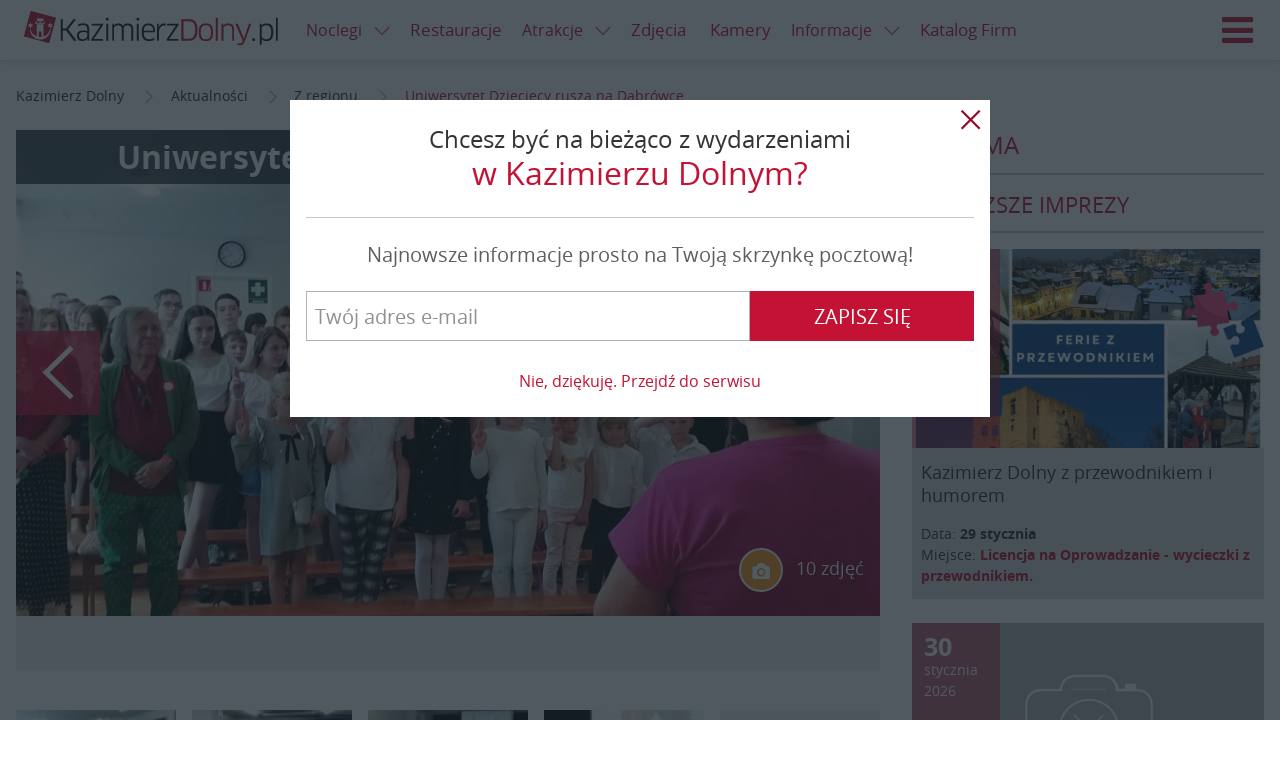

--- FILE ---
content_type: text/html; charset=UTF-8
request_url: https://www.kazimierzdolny.pl/news/uniwersytet-dzieciecy-rusza-na-dabrowce/73859.html
body_size: 17548
content:
<!DOCTYPE html>
<html lang="pl" ng-app="kazimierzdolnypl"><head>
    <link rel="stylesheet" href="//d.nocimg.pl/n/kazimierzdolny_pl_2015/css/kazik.css?v=11276" type="text/css" />
<link rel="stylesheet" href="//d.nocimg.pl/n/nocowanie/v4/vendor/leaflet/leaflet.css?v=11276" />

<script src="//d.nocimg.pl/n/nocowanie/v4/vendor/leaflet/leaflet.min.js?v=11276"></script>
<script src="//d.nocimg.pl/n/nocowanie/v4/vendor/leaflet/leaflet.markercluster.min.js?v=11276"></script>


<script src="//d.nocimg.pl/n/kazimierzdolny_pl_2015/js/kazimierzdolny.pl.vendor.head.min.js?v=11276"></script>
<script src="//d.nocimg.pl/n/kazimierzdolny_pl_2015/js/kazimierzdolny.pl.build.head.min.js?v=11276"></script>

<script type="text/javascript" src="//d.nocimg.pl/n/nocowanie/v4/js/wpgdpr.min.js?v=11276"></script>
<script>$.browser = {};</script>    <meta http-equiv="Content-type" content="text/html; charset=utf-8"/>
<meta name="Language" CONTENT="pl">
<title>Uniwersytet Dziecięcy rusza na Dąbrówce</title>
<meta name="description" content="W Szkole Podstawowej Nr 2  w Kazimierzu Dolnym z siedzibą w Dąbrówce rozpoczął się kolejny rok akademicki. Indeksy otrzymali kolejni mali studenci Filii Uniwersytetu Dziecięcego UMCS."/>
<meta name="keywords" content="Szkoła Podstawowa nr 2 w Dąbrówce, Dąbrówka, Uniwersytet Dziecięcy UMCS w Dąbrówce"/>
<meta name="rating" content="general"/>
<meta name="revisit-after" content="1 Day"/>
<meta name="robots" content="index,follow,all"/>
<meta name="google-site-verification" content="aWSSAyiW5imdMwe16jL0XT-RbVXL49k606kbXCxK058" />
 <link rel="shortcut icon" href="//d.nocimg.pl/gfx/kazimierzdolny_pl_2015/favicon.ico" type="image/x-icon"/>
<meta name="viewport" content="width=device-width,initial-scale=1">
<meta property="fb:app_id" content="230290977086125" />

        <meta property="og:title" content="Uniwersytet Dziecięcy rusza na Dąbrówce" />
    <meta property="og:description" content="W Szkole Podstawowej Nr 2  w Kazimierzu Dolnym z siedzibą w Dąbrówce rozpoczął się kolejny rok akademicki. Indeksy otrzymali kolejni mali studenci Filii Uniwersytetu Dziecięcego UMCS." />
    <meta property="og:type" content="website" />
    <meta property="og:url" content="https://www.kazimierzdolny.pl/news/uniwersytet-dzieciecy-rusza-na-dabrowce/73859.html" />
    <meta property="og:image" content="https://i.nocimg.pl/d10/1009/162-uniwersytet-dzieciecy-rusza-na-dabrowce.jpg" />    <meta property="og:site_name" content="Kazimierzdolny.pl" />

    <link rel="amphtml" href="https://www.kazimierzdolny.pl/amp/uniwersytet-dzieciecy-rusza-na-dabrowce.html"/>

    <link rel="alternate" hreflang="en" href="http://www.kazimierzdolny.pl/" />
<link rel="alternate" hreflang="de" href="http://www.de.kazimierzdolny.pl/" />
<link rel="alternate" hreflang="cs" href="http://www.cz.kazimierzdolny.pl/" />
<link rel="alternate" hreflang="sk" href="http://www.sk.kazimierzdolny.pl/" />

    	<link href="//d.nocimg.pl/opensearch/15/opensearchdescription_pl.xml" rel="search" title="kazimierzdolny.pl" type="application/opensearchdescription+xml" />
	
</head>

<body
class=""
>

    


<header class="page__header  has-link-back" ng-controller="HeaderController">
    <div class="container-fluid">
                <a href="https://www.kazimierzdolny.pl/" class="site-nav__link site-nav__link--back icon-arrow-left" title="Powrót"><span>Powrót</span></a>
                    
        <h1 class="logo logo--main">
            <a href="https://www.kazimierzdolny.pl/">
            <img src="//d.nocimg.pl/gfx/kazimierzdolny_pl_2015/logo-kazimierz-dolny.png" alt="Kazimierz Dolny"></a>
        </h1>
        <a class="site-nav__hamburger js-hamburger" href="#site-navigation" title="Menu">
            <span class="icon-hamburger"></span>
            <span class="icon-close"></span>Menu
        </a>
        <script>
        $( function () {
                        var hamburger = {
                trigger: null,
                html: null,

                init: function() {
                    hamburger.html = $( 'html' );
                    hamburger.trigger = $( '.js-hamburger' );

                    hamburger.trigger.on( 'click.hamburger', hamburger.toggle );
                },

                open: function() {
                    hamburger.html.addClass( 'has-nav-open' );

                    $( document ).on( 'click.hamburger-close', hamburger.close );
                },

                close: function( $item ) {
                    hamburger.html.removeClass( 'has-nav-open' );

                    $( document ).off( 'click.hamburger-close');
                },

                toggle: function( e ) {
                    e.stopImmediatePropagation();

                    var $this = $( this ),
                        $target = $( e.target );

                    if (hamburger.html.hasClass( 'has-nav-open') ) {
                        if ( !$target.closest( '.site-nav__wrapper' ).length ) {
                            e.preventDefault();
                        }

                        hamburger.close();
                    } else {
                        hamburger.open();
                        e.preventDefault();
                    }
                },
            };

            if ( $( '.js-hamburger').length ) {
                hamburger.init();
            }
        });
        </script>

                <ul class="site-nav--secondary">
                                    <li class="site-nav__link--bp">
        <div class="dropdown dropdown--top js-dropdown">
            <a href="https://www.kazimierzdolny.pl/noclegi/" class="site-nav__link site-nav__link--dropdown"><span>Noclegi <i class="icon icon--right icon-arrow-down"></i></span></a>
            <a href="javascript:void(0)" class="site-nav__link dropdown__trigger" data-dropdown-trigger><i class="icon-arrow-down icon"></i></a>
​
                            <ul class="dropdown__drop dropdown__drop--top" data-dropdown-drop>
                                                                    <li category-id="1">
                            <a href="https://www.kazimierzdolny.pl/agroturystyka/">
                                <span>Agroturystyka</span>
                            </a>
                        </li>
                                                                                                                                                                                                                                            <li category-id="63">
                            <a href="https://www.kazimierzdolny.pl/apartamenty/">
                                <span>Apartamenty</span>
                            </a>
                        </li>
                                                                                                                                                                                                                                            <li category-id="54">
                            <a href="https://www.kazimierzdolny.pl/camping/">
                                <span>Camping</span>
                            </a>
                        </li>
                                                                                                                                                                                                                                            <li category-id="82">
                            <a href="https://www.kazimierzdolny.pl/domki/">
                                <span>Domki</span>
                            </a>
                        </li>
                                                                                                                                                                                                                                            <li category-id="126">
                            <a href="https://www.kazimierzdolny.pl/gosciniec/">
                                <span>Gościniec</span>
                            </a>
                        </li>
                                                                                                                                                                                                                                            <li category-id="71">
                            <a href="https://www.kazimierzdolny.pl/hostele/">
                                <span>Hostele</span>
                            </a>
                        </li>
                                                                                                                                                                                                                                            <li category-id="2">
                            <a href="https://www.kazimierzdolny.pl/hotele/">
                                <span>Hotele</span>
                            </a>
                        </li>
                                                    <li>
                                <a href="https://www.kazimierzdolny.pl/hotele_spa/">
                                    <span>Hotele SPA</span>
                                </a>
                            </li>
                                                                                                                                                                                                                                            <li category-id="163">
                            <a href="https://www.kazimierzdolny.pl/hotele_spa/">
                                <span>Hotele SPA</span>
                            </a>
                        </li>
                                                                                                                                                                                                                                            <li category-id="5">
                            <a href="https://www.kazimierzdolny.pl/internaty_schroniska/">
                                <span>Internaty, schroniska</span>
                            </a>
                        </li>
                                                                                                                                                                                                                                            <li category-id="3">
                            <a href="https://www.kazimierzdolny.pl/kwatery_i_pokoje/">
                                <span>Kwatery i pokoje</span>
                            </a>
                        </li>
                                                                                                                                                                                                                                            <li category-id="61">
                            <a href="https://www.kazimierzdolny.pl/os__wypoczynkowe/">
                                <span>Ośrodki Szkoleniowe i Wypoczynkowe</span>
                            </a>
                        </li>
                                                                                                                                                                                                                                            <li category-id="4">
                            <a href="https://www.kazimierzdolny.pl/pensjonaty/">
                                <span>Pensjonaty</span>
                            </a>
                        </li>
                                                                                                                                                                                                                                            <li category-id="170">
                            <a href="https://www.kazimierzdolny.pl/studia/">
                                <span>Studia</span>
                            </a>
                        </li>
                                                                                                                                                                                                                                            <li category-id="127">
                            <a href="https://www.kazimierzdolny.pl/willa/">
                                <span>Wille</span>
                            </a>
                        </li>
                                                                                                                                                                                                            </ul>
                    </div>
    </li>
	
	
				                <li class="site-nav__link--bp"><a href="https://www.kazimierzdolny.pl/restauracje/"><span>Restauracje</span></a></li>
    	                <li class="site-nav__link--bp">
        <div class="dropdown dropdown--top js-dropdown">
            <a href="https://www.kazimierzdolny.pl/atrakcje/" class="site-nav__link site-nav__link--dropdown"><span>Atrakcje <i class="icon icon--right icon-arrow-down"></i></span></a>
            <a href="javascript:void(0)" class="site-nav__link dropdown__trigger" data-dropdown-trigger><i class="icon-arrow-down icon"></i></a>
​
                            <ul class="dropdown__drop dropdown__drop--top" data-dropdown-drop>
                                                                    <li category-id="46">
                            <a href="https://www.kazimierzdolny.pl/galerie/">
                                <span>Galerie</span>
                            </a>
                        </li>
                                                                                                                                                                                                                                                <li>
                                <a href="https://www.kazimierzdolny.pl/festiwale/">
                                <span>Festiwale</span></a>
                            </li>
                            <li>
                                <a href="https://www.kazimierzdolny.pl/galerie_autorskie/">
                                <span>Galerie autorskie</span></a>
                            </li>
                            <li>
                                                <li category-id="66">
                            <a href="https://www.kazimierzdolny.pl/imprezy_integracyjne/">
                                <span>Imprezy integracyjne</span>
                            </a>
                        </li>
                                                                                                                                                                                                                                            <li category-id="97">
                            <a href="https://www.kazimierzdolny.pl/przejazdzki_jeepami_splywy_kajakowe/">
                                <span>Jeep, quad, spływy</span>
                            </a>
                        </li>
                                                                                                    <li>
                                <a href="https://www.kazimierzdolny.pl/kluby_nocne_dyskoteki/">
                                    <span>Kluby nocne, dyskoteki</span>
                                </a>
                            </li>
                                                                                                                                                                                            <li category-id="95">
                            <a href="https://www.kazimierzdolny.pl/kolej_waskotorowa/">
                                <span>Kolej Wąskotorowa</span>
                            </a>
                        </li>
                                                                                                                                                                                                                                            <li category-id="67">
                            <a href="https://www.kazimierzdolny.pl/przejazdzki_konne_kuligi/">
                                <span>Konie i kuligi</span>
                            </a>
                        </li>
                                                                                                                            <li>
                                <a href="https://www.kazimierzdolny.pl/malarze/">
                                    <span>Malarze</span>
                                </a>
                            </li>
                                                                                                                                                                    <li category-id="30">
                            <a href="https://www.kazimierzdolny.pl/muzea/">
                                <span>Muzea</span>
                            </a>
                        </li>
                                                                                                                                                                                                                                            <li category-id="183">
                            <a href="https://www.kazimierzdolny.pl/parki_linowe/">
                                <span>Parki linowe</span>
                            </a>
                        </li>
                                                                                                                                                                                                                                            <li category-id="117">
                            <a href="https://www.kazimierzdolny.pl/przeprawy_promowe/">
                                <span>Promy</span>
                            </a>
                        </li>
                                                                                                                                                                                                                                            <li category-id="100">
                            <a href="https://www.kazimierzdolny.pl/uslugi_przewodnickie_i_pilockie/">
                                <span>Przewodnicy i piloci, zwiedzanie miasta</span>
                            </a>
                        </li>
                                                                                                                                                                                                                                            <li category-id="31">
                            <a href="https://www.kazimierzdolny.pl/punkty_widokowe/">
                                <span>Punkty widokowe</span>
                            </a>
                        </li>
                                                                                                                                                                                                                                            <li category-id="105">
                            <a href="https://www.kazimierzdolny.pl/rejsy/">
                                <span>Rejsy</span>
                            </a>
                        </li>
                                                                            <li>
                                <a href="https://www.kazimierzdolny.pl/spa/">
                                    <span>SPA</span>
                                </a>
                            </li>
                                                                                                                                                                                                                    <li category-id="161">
                            <a href="https://www.kazimierzdolny.pl/rekreacja/">
                                <span>Rekreacja</span>
                            </a>
                        </li>
                                                                                                                                                                                                                                            <li category-id="74">
                            <a href="https://www.kazimierzdolny.pl/trasy_rowerowe/">
                                <span>Trasy rowerowe</span>
                            </a>
                        </li>
                                                                                                                                                                                                                                            <li category-id="37">
                            <a href="https://www.kazimierzdolny.pl/trasy_spacerowe/">
                                <span>Trasy spacerowe</span>
                            </a>
                        </li>
                                                                                                                                                                                                                                            <li category-id="191">
                            <a href="https://www.kazimierzdolny.pl/warsztaty_kursy_szkolenia/">
                                <span>Warsztaty, kursy, szkolenia</span>
                            </a>
                        </li>
                                                                                                                                                                                                                                            <li category-id="79">
                            <a href="https://www.kazimierzdolny.pl/wyciagi_narciarskie/">
                                <span>Wyciągi narciarskie</span>
                            </a>
                        </li>
                                                                                                                                                                                                                                            <li category-id="65">
                            <a href="https://www.kazimierzdolny.pl/wypozyczalnie_sprzetu/">
                                <span>Wypożyczalnie</span>
                            </a>
                        </li>
                                                                                                                                                                                                                                            <li category-id="26">
                            <a href="https://www.kazimierzdolny.pl/zabytki/">
                                <span>Zabytki</span>
                            </a>
                        </li>
                                                                                                                                                                                                            </ul>
                    </div>
    </li>
	
	
		        <li class="site-nav__link--bp"><a href="https://www.nocowanie.pl/zdjecia/kazimierz_dolny" target="_blank"><span>Zdjęcia</span></a></li>
        <li class="site-nav__link--bp"><a href="http://www.kazimierzdolny.net/" target="_blank"><span>Kamery</span></a></li>
    		                            <li class="site-nav__link--bp">
        <div class="dropdown dropdown--top js-dropdown">
            <a href="https://www.kazimierzdolny.pl/informacje/" class="site-nav__link site-nav__link--dropdown"><span>Informacje <i class="icon icon--right icon-arrow-down"></i></span></a>
            <a href="javascript:void(0)" class="site-nav__link dropdown__trigger" data-dropdown-trigger><i class="icon-arrow-down icon"></i></a>
​
                            <ul class="dropdown__drop dropdown__drop--top" data-dropdown-drop>
                                                                    <li category-id="33">
                            <a href="https://www.kazimierzdolny.pl/historia/">
                                <span>Historia</span>
                            </a>
                        </li>
                                                                                                                                                                                                                                            <li category-id="76">
                            <a href="https://www.kazimierzdolny.pl/informacje_o_miescie/">
                                <span>Informacje o mieście</span>
                            </a>
                        </li>
                                                                                                                                                                                                                                            <li category-id="19">
                            <a href="https://www.kazimierzdolny.pl/kultura/">
                                <span>Kultura</span>
                            </a>
                        </li>
                                                                                                                                                                                                                                            <li category-id="172">
                            <a href="https://www.kazimierzdolny.pl/legendy/">
                                <span>Legendy</span>
                            </a>
                        </li>
                                                                                                                                                    <li>
                                <a href="https://mapa.nocowanie.pl/kazimierz_dolny/">
                                    <span>Mapa</span>
                                </a>
                            </li>
                                                                                                                                            <li category-id="157">
                            <a href="https://www.kazimierzdolny.pl/oswiata/">
                                <span>Oświata</span>
                            </a>
                        </li>
                                                                                                                                                                            <li>
                                <a href="https://www.kazimierzdolny.pl/okolice/">
                                    <span>Okolice</span>
                                </a>
                            </li>
                                                                            <li>
                                <a href="https://rozklady.nocowanie.pl/kazimierz_dolny/">
                                    <span>Rozkłady jazdy</span>
                                </a>
                            </li>
                            <li>
                                <a href="https://www.kazimierzdolny.pl/taxi_przewozy_osob/" >
                                    <span>Taxi, przewozy osób</span>
                                </a>
                            </li>
                                                            </ul>
                    </div>
    </li>
	
	
			
		
        
		<li class="site-nav__link--bp"><a href="https://www.kazimierzdolny.pl/oferty_firm/"><span>Katalog Firm</span></a></li>
				                    </ul>


				
		
        <nav class="site-nav__wrapper">
            <ul class="site-nav">
								<li class="" id-kategorii="17">
		<div class="dropdown dropdown--top js-dropdown">
			<a href="https://www.kazimierzdolny.pl/noclegi/" class="site-nav__link site-nav__link--dropdown">
				<span>Noclegi <i class="icon icon--right icon-arrow-down"></i></span>
			</a>
			<a href="javascript:void(0)" class="site-nav__link dropdown__trigger" data-dropdown-trigger>
					<i class="icon-arrow-down icon"></i>
			</a>

							<ul class="dropdown__drop dropdown__drop--top" data-dropdown-drop>
																	<li category-id="1">
							<a href="https://www.kazimierzdolny.pl/agroturystyka/">
								<span>Agroturystyka</span>
							</a>
						</li>
																																																											<li category-id="63">
							<a href="https://www.kazimierzdolny.pl/apartamenty/">
								<span>Apartamenty</span>
							</a>
						</li>
																																																											<li category-id="54">
							<a href="https://www.kazimierzdolny.pl/camping/">
								<span>Camping</span>
							</a>
						</li>
																																																											<li category-id="82">
							<a href="https://www.kazimierzdolny.pl/domki/">
								<span>Domki</span>
							</a>
						</li>
																																																											<li category-id="126">
							<a href="https://www.kazimierzdolny.pl/gosciniec/">
								<span>Gościniec</span>
							</a>
						</li>
																																																											<li category-id="71">
							<a href="https://www.kazimierzdolny.pl/hostele/">
								<span>Hostele</span>
							</a>
						</li>
																																																											<li category-id="2">
							<a href="https://www.kazimierzdolny.pl/hotele/">
								<span>Hotele</span>
							</a>
						</li>
													<li>
								<a href="https://www.kazimierzdolny.pl/hotele_spa/">
									<span>Hotele SPA</span>
								</a>
							</li>
																																																											<li category-id="163">
							<a href="https://www.kazimierzdolny.pl/hotele_spa/">
								<span>Hotele SPA</span>
							</a>
						</li>
																																																											<li category-id="5">
							<a href="https://www.kazimierzdolny.pl/internaty_schroniska/">
								<span>Internaty, schroniska</span>
							</a>
						</li>
																																																											<li category-id="3">
							<a href="https://www.kazimierzdolny.pl/kwatery_i_pokoje/">
								<span>Kwatery i pokoje</span>
							</a>
						</li>
																																																											<li category-id="61">
							<a href="https://www.kazimierzdolny.pl/os__wypoczynkowe/">
								<span>Ośrodki Szkoleniowe i Wypoczynkowe</span>
							</a>
						</li>
																																																											<li category-id="4">
							<a href="https://www.kazimierzdolny.pl/pensjonaty/">
								<span>Pensjonaty</span>
							</a>
						</li>
																																																											<li category-id="170">
							<a href="https://www.kazimierzdolny.pl/studia/">
								<span>Studia</span>
							</a>
						</li>
																																																											<li category-id="127">
							<a href="https://www.kazimierzdolny.pl/willa/">
								<span>Wille</span>
							</a>
						</li>
																																																			</ul>
					</div>
	</li>
	
		

	
	
					<li><a href="https://www.kazimierzdolny.pl/restauracje/"><span>Restauracje</span></a></li>
	
				<li class="" id-kategorii="188">
		<div class="dropdown dropdown--top js-dropdown">
			<a href="https://www.kazimierzdolny.pl/atrakcje/" class="site-nav__link site-nav__link--dropdown">
				<span>Atrakcje <i class="icon icon--right icon-arrow-down"></i></span>
			</a>
			<a href="javascript:void(0)" class="site-nav__link dropdown__trigger" data-dropdown-trigger>
					<i class="icon-arrow-down icon"></i>
			</a>

							<ul class="dropdown__drop dropdown__drop--top" data-dropdown-drop>
																	<li category-id="46">
							<a href="https://www.kazimierzdolny.pl/galerie/">
								<span>Galerie</span>
							</a>
						</li>
																																																												<li>
								<a href="https://www.kazimierzdolny.pl/festiwale/">
								<span>Festiwale</span></a>
							</li>
							<li>
								<a href="https://www.kazimierzdolny.pl/galerie_autorskie/">
								<span>Galerie autorskie</span></a>
							</li>
							<li>
												<li category-id="66">
							<a href="https://www.kazimierzdolny.pl/imprezy_integracyjne/">
								<span>Imprezy integracyjne</span>
							</a>
						</li>
																																																											<li category-id="97">
							<a href="https://www.kazimierzdolny.pl/przejazdzki_jeepami_splywy_kajakowe/">
								<span>Jeep, quad, spływy</span>
							</a>
						</li>
																									<li>
								<a href="https://www.kazimierzdolny.pl/kluby_nocne_dyskoteki/">
									<span>Kluby nocne, dyskoteki</span>
								</a>
							</li>
																																															<li category-id="95">
							<a href="https://www.kazimierzdolny.pl/kolej_waskotorowa/">
								<span>Kolej Wąskotorowa</span>
							</a>
						</li>
																																																											<li category-id="67">
							<a href="https://www.kazimierzdolny.pl/przejazdzki_konne_kuligi/">
								<span>Konie i kuligi</span>
							</a>
						</li>
																															<li>
								<a href="https://www.kazimierzdolny.pl/malarze/">
									<span>Malarze</span>
								</a>
							</li>
																																									<li category-id="30">
							<a href="https://www.kazimierzdolny.pl/muzea/">
								<span>Muzea</span>
							</a>
						</li>
																																																											<li category-id="183">
							<a href="https://www.kazimierzdolny.pl/parki_linowe/">
								<span>Parki linowe</span>
							</a>
						</li>
																																																											<li category-id="117">
							<a href="https://www.kazimierzdolny.pl/przeprawy_promowe/">
								<span>Promy</span>
							</a>
						</li>
																																																											<li category-id="100">
							<a href="https://www.kazimierzdolny.pl/uslugi_przewodnickie_i_pilockie/">
								<span>Przewodnicy i piloci, zwiedzanie miasta</span>
							</a>
						</li>
																																																											<li category-id="31">
							<a href="https://www.kazimierzdolny.pl/punkty_widokowe/">
								<span>Punkty widokowe</span>
							</a>
						</li>
																																																											<li category-id="105">
							<a href="https://www.kazimierzdolny.pl/rejsy/">
								<span>Rejsy</span>
							</a>
						</li>
																			<li>
								<a href="https://www.kazimierzdolny.pl/spa/">
									<span>SPA</span>
								</a>
							</li>
																																																					<li category-id="161">
							<a href="https://www.kazimierzdolny.pl/rekreacja/">
								<span>Rekreacja</span>
							</a>
						</li>
																																																											<li category-id="74">
							<a href="https://www.kazimierzdolny.pl/trasy_rowerowe/">
								<span>Trasy rowerowe</span>
							</a>
						</li>
																																																											<li category-id="37">
							<a href="https://www.kazimierzdolny.pl/trasy_spacerowe/">
								<span>Trasy spacerowe</span>
							</a>
						</li>
																																																											<li category-id="191">
							<a href="https://www.kazimierzdolny.pl/warsztaty_kursy_szkolenia/">
								<span>Warsztaty, kursy, szkolenia</span>
							</a>
						</li>
																																																											<li category-id="79">
							<a href="https://www.kazimierzdolny.pl/wyciagi_narciarskie/">
								<span>Wyciągi narciarskie</span>
							</a>
						</li>
																																																											<li category-id="65">
							<a href="https://www.kazimierzdolny.pl/wypozyczalnie_sprzetu/">
								<span>Wypożyczalnie</span>
							</a>
						</li>
																																																											<li category-id="26">
							<a href="https://www.kazimierzdolny.pl/zabytki/">
								<span>Zabytki</span>
							</a>
						</li>
																																																			</ul>
					</div>
	</li>
	
		

			<li><a href="https://www.nocowanie.pl/zdjecia/kazimierz_dolny" target="_blank"><span>Zdjęcia</span></a></li>
		<li><a href="http://www.kazimierzdolny.net/" target="_blank"><span>Kamery</span></a></li>
	
	
							<li class="" id-kategorii="13">
		<div class="dropdown dropdown--top js-dropdown">
			<a href="https://www.kazimierzdolny.pl/informacje/" class="site-nav__link site-nav__link--dropdown">
				<span>Informacje <i class="icon icon--right icon-arrow-down"></i></span>
			</a>
			<a href="javascript:void(0)" class="site-nav__link dropdown__trigger" data-dropdown-trigger>
					<i class="icon-arrow-down icon"></i>
			</a>

							<ul class="dropdown__drop dropdown__drop--top" data-dropdown-drop>
																	<li category-id="33">
							<a href="https://www.kazimierzdolny.pl/historia/">
								<span>Historia</span>
							</a>
						</li>
																																																											<li category-id="76">
							<a href="https://www.kazimierzdolny.pl/informacje_o_miescie/">
								<span>Informacje o mieście</span>
							</a>
						</li>
																																																											<li category-id="19">
							<a href="https://www.kazimierzdolny.pl/kultura/">
								<span>Kultura</span>
							</a>
						</li>
																																																											<li category-id="172">
							<a href="https://www.kazimierzdolny.pl/legendy/">
								<span>Legendy</span>
							</a>
						</li>
																																					<li>
								<a href="https://mapa.nocowanie.pl/kazimierz_dolny/">
									<span>Mapa</span>
								</a>
							</li>
																																			<li category-id="157">
							<a href="https://www.kazimierzdolny.pl/oswiata/">
								<span>Oświata</span>
							</a>
						</li>
																																											<li>
								<a href="https://www.kazimierzdolny.pl/okolice/">
									<span>Okolice</span>
								</a>
							</li>
																			<li>
								<a href="https://rozklady.nocowanie.pl/kazimierz_dolny/">
									<span>Rozkłady jazdy</span>
								</a>
							</li>
							<li>
								<a href="https://www.kazimierzdolny.pl/taxi_przewozy_osob/" >
									<span>Taxi, przewozy osób</span>
								</a>
							</li>
															</ul>
					</div>
	</li>
	
			
		<li><a href="https://www.kazimierzdolny.pl/oferty_firm/"><span>Katalog Firm</span></a></li>
		

	
	
						</ul>

            <div class="site-nav__right">
                                                                                        <a
                        href="https://www.kazimierzdolny.pl/logowanie/" 
                        class="site-nav__link site-nav__link--login"
                        title="Zaloguj się"
                    ><span>Zaloguj się</span></a>
                                    
                <div class="dropdown dropdown--langs lang-menu js-dropdown">

                        <a
                data-dropdown-trigger
                href="javascript:void(0)"
                class="site-nav__link lang-menu__link lang-menu__link--pl dropdown__trigger"
            >
                <span>Polski</span>
                <i class="icon-arrow-down icon icon--right"></i>
            </a>
                                                                                                
    <ul class="dropdown__drop dropdown__drop--langs" data-dropdown-drop>
                                    <li><a
                    class="lang-menu__link lang-menu__link--pl is-active"
                    href="https://www.kazimierzdolny.pl"
                    lang="pl"
                    hreflang="pl"
                    title="Kazimierz Dolny"
                >
                    <span>PL</span>
                </a></li>
                                                <li><a
                    class="lang-menu__link lang-menu__link--en "
                    href="https://www.kazimierzdolny.eu"
                    lang="en"
                    hreflang="en"
                    title="kazimierz dolny accommodation"
                >
                    <span>EN</span>
                </a></li>
                                                                                                            <li><a
                    class="lang-menu__link lang-menu__link--sk "
                    href="http://www.sk.kazimierzdolny.pl"
                    lang="sk"
                    hreflang="sk"
                    title="Nocľahy kazimierz dolny"
                >
                    <span>SK</span>
                </a></li>
                                                                </ul>

</div>

            </div>
        </nav>
    </div>
</header>
        <div class="page__top-bar">
        <div class="container">
            <div class="ad ad--main tc">
    <span id="b_box3"></span>
</div>        </div>
    </div>





    <main class="page__content ">

	
<div class="container">
							
						
							
	<ul class="breadcrumbs">
            <li>
                <a
                    href="https://www.kazimierzdolny.pl/"                    title="Kazimierz Dolny"
                                    >
                    <span itemprop="title">Kazimierz Dolny</span>
                </a>
                <i class="icon icon-arrow-right"></i>        </li>
            <li>
                <a
                    href="https://www.kazimierzdolny.pl/news/"                    title="Aktualności"
                                    >
                    <span itemprop="title">Aktualności</span>
                </a>
                <i class="icon icon-arrow-right"></i>        </li>
            <li>
                <a
                    href="https://www.kazimierzdolny.pl/z_regionu/"                    title="Z regionu"
                                    >
                    <span itemprop="title">Z regionu</span>
                </a>
                <i class="icon icon-arrow-right"></i>        </li>
            <li>
                <a
                    href="https://www.kazimierzdolny.pl/news/uniwersytet-dzieciecy-rusza-na-dabrowce/73859.html"                    title="Uniwersytet Dziecięcy rusza na Dąbrówce"
                    class="active_breadcrumb"                >
                    <span itemprop="title">Uniwersytet Dziecięcy rusza na Dąbrówce</span>
                </a>
                        </li>
    </ul>
<script type="application/ld+json">
                     
            {
             "@context": "http://schema.org",
             "@type": "BreadcrumbList",
             "itemListElement":
             [
              {
               "@type": "ListItem",
               "position": 1,
               "item":
               {
                "@id": "https://www.kazimierzdolny.pl/",
                "name": "Kazimierz Dolny"
                }
              }
             ]
            }
                             
            {
             "@context": "http://schema.org",
             "@type": "BreadcrumbList",
             "itemListElement":
             [
              {
               "@type": "ListItem",
               "position": 2,
               "item":
               {
                "@id": "https://www.kazimierzdolny.pl/news/",
                "name": "Aktualności"
                }
              }
             ]
            }
                             
            {
             "@context": "http://schema.org",
             "@type": "BreadcrumbList",
             "itemListElement":
             [
              {
               "@type": "ListItem",
               "position": 3,
               "item":
               {
                "@id": "https://www.kazimierzdolny.pl/z_regionu/",
                "name": "Z regionu"
                }
              }
             ]
            }
                             
            {
             "@context": "http://schema.org",
             "@type": "BreadcrumbList",
             "itemListElement":
             [
              {
               "@type": "ListItem",
               "position": 4,
               "item":
               {
                "@id": "https://www.kazimierzdolny.pl/news/uniwersytet-dzieciecy-rusza-na-dabrowce/73859.html",
                "name": "Uniwersytet Dziecięcy rusza na Dąbrówce"
                }
              }
             ]
            }
            </script>
	<div class="post " ng-controller="NewsController">
		<div class="row">
			<div class="page__main">

									



    
    
    

<div class="post__header">
	    <div
        ng-controller="GaleriaController"
        ng-init="init(
            '1',
            '15',
            'https://www.kazimierzdolny.pl',
            '',
            '',
            '',
            '',
            false        )"
        ></div>
    	
	
	
	<div class="post__img-main cover cover--16-9   js-foto-arrow is-clickable ">
		<div class="slider post__img-slider js-slick-news">			
			<div class="slide cover cover--16-9" style="background-image: url(//i.nocimg.pl/d10/1009/162-uniwersytet-dzieciecy-rusza-na-dabrowce.jpg)"
				 ng-click="otworzGalerie(3097099);" >
			</div>
			                                            										
						<div class="slide cover cover--16-9 " data-lazy-bg="//i.nocimg.pl/d10/1009/163-uniwersytet-dzieciecy-rusza-na-dabrowce.jpg" style=""></div>
					                                            										
						<div class="slide cover cover--16-9 " data-lazy-bg="//i.nocimg.pl/d10/1009/164-uniwersytet-dzieciecy-rusza-na-dabrowce.jpg" style=""></div>
					                                            										
						<div class="slide cover cover--16-9 " data-lazy-bg="//i.nocimg.pl/d10/1009/165-uniwersytet-dzieciecy-rusza-na-dabrowce.jpg" style=""></div>
					                                            										
						<div class="slide cover cover--16-9 " data-lazy-bg="//i.nocimg.pl/d10/1009/166-uniwersytet-dzieciecy-rusza-na-dabrowce.jpg" style=""></div>
					                                            										
						<div class="slide cover cover--16-9 " data-lazy-bg="//i.nocimg.pl/d10/1009/167-uniwersytet-dzieciecy-rusza-na-dabrowce.jpg" style=""></div>
					                                            										
						<div class="slide cover cover--16-9 " data-lazy-bg="//i.nocimg.pl/d10/1009/168-uniwersytet-dzieciecy-rusza-na-dabrowce.jpg" style=""></div>
					                                            										
						<div class="slide cover cover--16-9 " data-lazy-bg="//i.nocimg.pl/d10/1009/169-uniwersytet-dzieciecy-rusza-na-dabrowce.jpg" style=""></div>
					                                            										
						<div class="slide cover cover--16-9 " data-lazy-bg="//i.nocimg.pl/d10/1009/170-uniwersytet-dzieciecy-rusza-na-dabrowce.jpg" style=""></div>
					                                            										
						<div class="slide cover cover--16-9 " data-lazy-bg="//i.nocimg.pl/d10/1009/171-uniwersytet-dzieciecy-rusza-na-dabrowce.jpg" style=""></div>
					                            			
		</div>

		<div class="cover__caption">
			                <h1 class="header--lg">Uniwersytet Dziecięcy rusza na Dąbrówce</h1>
            			
		</div>

		<div class="cover__img cover__img--hidden">			<img src="//i.nocimg.pl/d10/1009/162-uniwersytet-dzieciecy-rusza-na-dabrowce.jpg">
		</div>

		
		
		
		                    <div class="cover__meta hidden-xs">
								<a href="javascript:void(0)" smooth-scroll title="Zobacz galerię" class="post__meta" ng-click="otworzGalerie(3097099);"><i class="icon icon--round icon--alt icon-photo"></i>
				10 zdjęć
				</a>
							</div>
        
		
					<div class="direction-nav direction-nav--prev">
				<a href="#" class="icon-arrow-left js-slick-news-prev" ng-click="otworzGalerie(3097099);">Poprzedni</a>
			</div>

			<div class="direction-nav direction-nav--next">
				<a href="#" class="icon-arrow-right js-slick-news-next" ng-click="otworzGalerie(3097099);">Następny</a>
			</div>
        		
		
			</div>
</div>
		
<script>
	</script>


				
				<div class="row row--sm">
										<div class="post__sidebar">
						<div class="sidebar__widget">
    <ul class="social-media post__social-media post__social-media--box">

		<li>
			<div class="social__bubble-wrapper">
				<div class="fb-like"
					style="overflow: hidden!important;" 
					data-href="https://www.kazimierzdolny.pl/news/uniwersytet-dzieciecy-rusza-na-dabrowce/73859.html"
					data-layout="box_count"
					data-action="like"
					data-show-faces="false"
					data-share="false"
					data-widtg="73"
					>
				</div>
			</div>
		</li>
		<li>
			<div class="social__bubble-wrapper">
				<div class="fb-share-button"
					 data-href="https://www.kazimierzdolny.pl/news/uniwersytet-dzieciecy-rusza-na-dabrowce/73859.html"
					 data-layout="box_count">
				</div>
			</div>
		</li>
    </ul>
</div>


<script>
$(document).ready(function(){
    
    ustawLicznik();

    function ustawLicznik(){
        $.ajax({
            type: "POST",
            dataType: "json",
            url: '/plugin/SocialMedia/?action=FBPageStats&json=1',           
            success: function(response){ 
                if (response && !response.error) {  
                    $('.js-like-count').show().text(response.like_count);
                    $('.js-share-count').show().text(response.share_count);
                }
            }
        });
        
    }
    
    

    window.fbAsyncInit = function(){
        FB.Event.subscribe('edge.create', function(){
            ustawLicznik();
            $('.fb-like').css('overflow', 'hidden!important');
        });
        FB.Event.subscribe('edge.remove', function(){
            ustawLicznik();
            $('.fb-like').css('overflow', 'hidden!important');
        });
    };


    $('.js-share').click(function(e){
        e.preventDefault();
        var oknoFacebooka = window.open(
            "https://www.facebook.com/sharer/sharer.php?u=https://www.kazimierzdolny.pl/news/uniwersytet-dzieciecy-rusza-na-dabrowce/73859.html",
            'facebook-udostepnianie',
            'height=300, width=800, status=1'
        );

        var oknoFacebookaInterwal = setInterval(function (){

            if(oknoFacebooka.closed){
                ustawLicznik();               
                clearInterval(oknoFacebookaInterwal);
                oknoFacebookaInterwal = null;
            }
        }, 500 );
    });
    
});

</script>
						<div class="post__sidebar-aside">
							<div class="sidebar__widget">
	<h3 class="header header--sm header--underlined tupper">Podobne</h3>

	<ul class="posts-mini">
							<li>
			<a href="https://www.kazimierzdolny.pl/news/zmarla-wieloletnia-nauczycielka-z-dabrowki/82164.html" class="post--mini flag">
				<div class="flag__img post__img">
					<img src="//i.nocimg.pl/m11/84/121-zmarla-wieloletnia-nauczycielka-z-dabrowki.jpg" alt="Zmarła wieloletnia nauczycielka z Dąbrówki">
				</div>
				<div class="flag__body post__title">
										Zmarła wieloletnia nauczycielka z Dąbrówki
				</div>
			</a>
		</li>
							<li>
			<a href="https://www.kazimierzdolny.pl/news/zaczarowany-bajek-swiat/74508.html" class="post--mini flag">
				<div class="flag__img post__img">
					<img src="//i.nocimg.pl/m10/1013/17-zaczarowany-bajek-swiat-w-gzs.jpg" alt="Zaczarowany bajek świat ">
				</div>
				<div class="flag__body post__title">
										Zaczarowany bajek świat 
				</div>
			</a>
		</li>
							<li>
			<a href="https://www.kazimierzdolny.pl/news/mlodzi-naukowcy-z-dabrowki-w-lublinie/68870.html" class="post--mini flag">
				<div class="flag__img post__img">
					<img src="//i.nocimg.pl/m10/593/118-mlodzi-naukowcy-z-dabrowki-w.jpg" alt="Młodzi naukowcy z Dąbrówki w Lublinie">
				</div>
				<div class="flag__body post__title">
										Młodzi naukowcy z Dąbrówki w Lublinie
				</div>
			</a>
		</li>
							<li>
			<a href="https://www.kazimierzdolny.pl/news/uniwersytet-dzieciecy-w-dabrowce/64691.html" class="post--mini flag">
				<div class="flag__img post__img">
					<img src="//i.nocimg.pl/m10/270/101-uniwersytet-dzieci-cy-w-d-br-wce.jpg" alt="Uniwersytet Dziecięcy w Dąbrówce">
				</div>
				<div class="flag__body post__title">
										Uniwersytet Dziecięcy w Dąbrówce
				</div>
			</a>
		</li>
				
	</ul>
</div>

											
												</div>
					</div>

					<div class="post__main">
						
							<div class="post__gallery-thumbnails">
								<div class="post__gallery-thumbnails-inner">

																			

											<div class="post__gallery-thumbnail"
																																				ng-click="otworzGalerie(3097099);"
												
																						>
												<a href="#" class="cover cover--2-3">

																											<img alt="" class="img-cover" src="//i.nocimg.pl/m10/1009/162-uniwersytet-dzieciecy-rusza-na-dabrowce.jpg">
																									</a>
											</div>

																			

											<div class="post__gallery-thumbnail"
																																				ng-click="otworzGalerie(3097100);"
												
																						>
												<a href="#" class="cover cover--2-3">

																											<img alt="" class="img-cover" src="//i.nocimg.pl/m10/1009/163-uniwersytet-dzieciecy-rusza-na-dabrowce.jpg">
																									</a>
											</div>

																			

											<div class="post__gallery-thumbnail"
																																				ng-click="otworzGalerie(3097101);"
												
																						>
												<a href="#" class="cover cover--2-3">

																											<img alt="" class="img-cover" src="//i.nocimg.pl/m10/1009/164-uniwersytet-dzieciecy-rusza-na-dabrowce.jpg">
																									</a>
											</div>

																			

											<div class="post__gallery-thumbnail"
																																				ng-click="otworzGalerie(3097102);"
												
																						>
												<a href="#" class="cover cover--2-3">

																											<img alt="" class="img-cover" src="//i.nocimg.pl/m10/1009/165-uniwersytet-dzieciecy-rusza-na-dabrowce.jpg">
																									</a>
											</div>

																														
																			<div class="post__gallery-thumbnail post__gallery-thumbnail--info"
																							ng-click="otworzGalerie(3097103);"
																					>
											<a href="#" class="cover cover--2-3">
												<p class="icon icon--block icon-arrow-right">
													zobacz więcej&nbsp;<span class="basic">(10)</span>
												</p>
											</a>
										</div>
​									
								</div>
							</div>


						
						            <div class="post__lead mt--sm js-way-scroll"><p>W Szkole Podstawowej Nr 2  w Kazimierzu Dolnym z siedzibą w Dąbrówce rozpoczął się kolejny rok akademicki. Indeksy otrzymali kolejni mali studenci Filii Uniwersytetu Dziecięcego UMCS.</p></div>
    
            <div class="post__body content">
            <p><b>Za filią Uniwersytetu Dziecięcego UMCS w Dąbrówce pierwszy rok działalności. </b></p>
<p>- Podsumowując te kilka miesięcy współpracy ogromne wrażenie robi na nas wyjątkowe zaangażowanie całej społeczności szkolnej: nauczycieli, uczniów i rodziców – mówi Anna Bukowska kierownik Uniwersytetu Dziecięcego UMCS  w Lublinie. – Cieszymy się, że na zaproszenie Uniwersytetu Dziecięcego UMCS uczniowie, rodzice i nauczyciele brali udział w zajęciach  i imprezach edukacyjnych organizowanych na UMCS w Lublinie tj.: w Dniu Ziemi,  Pikniku Naukowym w Ogrodzie Botanicznym i Matematyka dla Każdego na Wydziale Matematyki, Fizyki i Informatyki. Wszystkie te zajęcia były doskonałą formą nauki, która w ciekawy i atrakcyjny sposób poszerzała i uzupełniała treści programowe realizowane w szkole.<br />Przed nimi – rok kolejny. <b>Na początku września nowy rocznik dzieci otrzymał indeksy od władz Uniwersytetu Dziecięcego UMCS. </b>Inauguracja nowego roku akademickiego połączona została z akcją Narodowego Czytania, w której udział wziął także Romuald Lipko z Budki Suflera.</p>
<p><b>Plan zajęć został już opracowany.</b> Już w tym roku dzieci uczestniczyły w Pikniku Naukowym otwierającym XVI Festiwal Nauki w Lublinie. Co jeszcze czeka małych studentów z Dąbrówki?</p>
<p style="text-align: left;">- Uczniowie szkoły w Dąbrówce będą uczestniczyć w cyklu sobotnich wykładów na UMCS. Dzięki współpracy z Uniwersytetem Dziecięcym jedynym kosztem, który będą ponosić uczniowie uczestnicząc w takich zajęciach będzie opłata za przejazd do Lublina – mówi Anna Bukowska. – Ciekawą propozycją będą również wykłady i zajęcia dla  rodziców. Pierwsze takie spotkanie odbędą się 04.10.2019 r., a będą to warsztaty kosmetyczne.</p>
<p style="text-align: right;"><br /><i><b>Fot. Szkoła Podstawowa w Dąbrówce.</b></i></p>
        </div>
    	
	
            <div class="post__info">
                                                    <p class="post__footer-info"></p>
                        <span class="post__author">Anna Ewa Soria</span>,            <time datetime="2019-09-22" class="post__date">2019-09-22</time>
                    </div>
    



													<div ng-controller="KomentarzeFormularzController" ng-init="init( 0, 73859, null,	15
)">  <h2 class="header header--sm header--clean mt--xl js-comments-form ">Skomentuj</h2>    <div id="disqus_thread"></div> <script> var disqus_config = function () { this.page.url = 'https://www.kazimierzdolny.pl/news/uniwersytet-dzieciecy-rusza-na-dabrowce/73859.html'; this.page.identifier = '73859'; this.page.title = 'Uniwersytet Dziecięcy rusza na Dąbrówce'; }; (function() { var d = document, s = d.createElement('script'); s.src = 'https://kazimierzdolny-pl.disqus.com/embed.js'; s.setAttribute('data-timestamp', +new Date()); (d.head || d.body).appendChild(s); })(); </script> <noscript>Proszę włączyć JavaScript, <a href="https://disqus.com/?ref_noscript">aby wyświetlić komentarze.</a></noscript>   </div> <div class="popup popup--message js-popup-dodawanie-komentarza" style="display: none;"> <div class="message message--info"> <p class="message__header">Dodawanie komentarza</p> <div class="message__body"> <p class="mb--sm">Trwa dodawanie komentarza. Nie odświeżaj strony.</p> <div class="loading__wrapper loading is-active"></div> </div> </div> </div><form action="" method="POST" class="js-przeladuj-do-popupu"><input type="hidden" name="command" value="pokaz_info_o_dodanym_komentarzu"><input type="hidden" name="id_dodanego_komentarza" value="pokaz_info_o_dodanym_komentarzu"><input type="hidden" name="moderacja_dodanego_komentarza" value="0"><input type="hidden" name="potwierdzenie_dodanego_komentarza" value="0"></form><div class="popup popup--login fancybox--alt" ng-show="popupWidoczny" ng-cloak ng-controller="PopupLogowaniaController" ng-init="init(false)"> <a href="javascript:void(0)" class="fancybox-close" style="z-index: 1;" ng-click="zamknijPopupLogowania()"></a> <h1 class="popup__header header--sm">Zaloguj się</h1> <div class="section-toggle" id="login-form" ng-show="!przypomnienieHaslaWidoczne"> <form class="form--login" name="login_form" id="login_form" method="post" action="https://www.kazimierzdolny.pl" > <input type="hidden" name="command" value="login_attempt" /> <input type="hidden" name="_csrf_token" value="" class="js-token-csrf-logowanieCpluginKomentarze_1769736108"> <div class="field-wrapper"> <input type="text" name="login" ng-model="daneLogowania.login" placeholder="login" class="field--block"> </div> <div class="field-wrapper"> <input type="password" name="password" ng-model="daneLogowania.haslo" placeholder="hasło" class="field--block"> </div> <div class="field-wrapper tr"> <a href="javascript:void(0)" class="f--xxs link--orange" ng-click="pokazPrzypomnienieHasla()" >Nie pamiętasz hasła?</a> </div> <div class="field-wrapper"> <button type="submit" class="btn btn--block btn--orange field--sm btn--sm">Zaloguj się</button> </div> </form></div><div class="section-toggle" ng-cloak ng-show="przypomnienieHaslaWidoczne" id="password-recovery-form"> <form class="form--password-recovery" name="forgotten_form" method="post" action=""> <input type="hidden" name="command" value="forgotten_password"> <div class="field-wrapper"> <label for="" class="f--xxs">Twoje hasło zostanie wysłane na e-maila</label> </div> <div class="field-wrapper"> <input type="text" name="forgotten" placeholder="podaj login lub e-mail" class="field--block"> </div> <div class="row"> <div class="col-xs-6"> <a href="javascript:void(0)" class="f--xxs link--orange js-toggle-section" ng-click="ukryjPrzypomnienieHasla()" >Powrót</a> </div> <div class="col-xs-6 tr"> <button type="submit" class="btn btn--orange btn--flat btn--sm">Wyślij</button> </div> </div> </form></div></div><script> function zalogowanoFacebookCallback(){ $(".js-zalogowano-przez-facebooka").trigger("click"); } $( function () { $(".js-fb-auth-callback").on('click', function(e) { e.preventDefault(); nocowanie.tools.loader.pokaz(); window.open('/plugin/_social_facebook/?action=Auth2&callback=zalogowanoFacebookCallback', 'facebook'); }); });
slownik.pl = slownik.pl || {};
slownik.pl.komentarzBladYouTubeIntro = "Nie możesz dodać linku do YouTube.";
slownik.pl.komentarzBladYouTubePustyLink = "Link nie może być pusty.";
slownik.pl.komentarzBladYouTubeNiepoprawnyLink = "Link jest niepoprawny.";
slownik.pl.komentarzBladYouTubeZdublowanyLink = "Ten film został już dodany.";
slownik.pl.komentarzBladIntro = "Nie możesz jeszcze dodać komentarza.";
slownik.pl.komentarzBladZaKrotki = "Komentarz musi mieć przynajmniej :ilosc_znakow znaków.";
slownik.pl.komentarzBladZaakceptujRegulamin = "Musisz zaakceptować regulamin.";
slownik.pl.komentarzBladZaakceptujRegulaminLubPiszAnonimowo = "Musisz zaakceptować regulamin lub dodać komentarz anonimowo.";
slownik.pl.komentarzBladPustyEmailRejestracji = "Adres e-mail nie może być pusty.";
slownik.pl.komentarzBladNiepoprawnyEmailRejestracji = "Adres e-mail jest niepoprawny.";
slownik.pl.komentarzBladPustyPodpisRejestracji = "Imię nie może być puste.";
slownik.pl.komentarzBladNiepoprawnyPodpisRejestracji = "Imię musi mieć przynajmniej 3 znaki.";
slownik.pl.komentarzBladPustyEmailLogowania = "Adres e-mail nie może być pusty.";
slownik.pl.komentarzBladNiepoprawnyEmailLogowania = "Adres e-mail jest niepoprawny.";
slownik.pl.komentarzBladPusteHasloLogowania = "Hasło nie może być puste.";
slownik.pl.komentarzBladNiepoprawnyLoginLubHaslo = "Niepoprawny login lub hasło.";
slownik.pl.komentarzBladPustyPodpis = "Podpis nie może być pusty.";
slownik.pl.komentarzBladZaKrotkiPodpis = "Podpis musi mieć przynajmniej :ilosc_znakow znaków.";
slownik.pl.uploadBladPlikJestNiepoprawny = "Wybrany plik nie jest poprawnym obrazkiem.";
slownik.pl.uploadBladPlikJestZaDuzy = "Wybrany plik jest za duży.";
slownik.pl.uploadBladPlikNieJestUnikalny = "Wybrany plik został już dodany.";</script><style>.disabled { opacity: 0.5 !important; cursor: not-allowed;
}
.js-tooltip-walidacja { z-index: 1020 !important;
}
.dropzone .dz-preview:hover { z-index: 20 !important;
}</style>
								<BR>
							
						

							<div class="section section--tags">
	<h3 class="header header--md header--clean mt--xl">Tagi</h3>

	<ul class="tag-list">
					<li><a href="https://www.kazimierzdolny.pl/tagi/szkola_podstawowa_nr_2_w_dabrowce/" title="Szkoła Podstawowa nr 2 w Dąbrówce" class="icon-tag">Szkoła Podstawowa nr 2 w Dąbrówce</a></li>
					<li><a href="https://www.kazimierzdolny.pl/tagi/dabrowka/" title="Dąbrówka" class="icon-tag">Dąbrówka</a></li>
					<li><a href="https://www.kazimierzdolny.pl/tagi/uniwersytet_dzieciecy_umcs_w_dabrowce/" title="Uniwersytet Dziecięcy UMCS w Dąbrówce" class="icon-tag">Uniwersytet Dziecięcy UMCS w Dąbrówce</a></li>
			</ul>
	</div>


													
<h3 class="header header--md header--clean mt--xl">Mapa</h3>

<div class="row post__location  row--0  post__location--sm ">
    <div class ="col-sm-6">        <div class="map post__map">
            <div id="map" class="map__content"  leaflet-map
            google-maps-x="51.285487285887164"
            google-maps-y="21.932315826416015"
            google-maps-z="14">            </div>
        </div>
    </div>
        <div class="col-sm-6">
                        <div class="cover cover--place is-clickable" klikalna-calosc style="background-image: url();">
            <a href="#" class="cover__btn--top btn btn--md">Oświata</a>
            <div class="cover__btmf">
                <h3 class="header header--md header--clean mb--xxs">
                                            <a href="https://www.kazimierzdolny.pl/oswiata/28023/" title="Szkoła" klikalna-calosc-link>Szkoła</a>
                                    </h3>
                                
                </span>
            </div>
        </div>
    </div>
    </div>


						

						<br>
						<aside class="newsletter mb--md">
	<div class="" ng-controller="NewsletterZapisController">
		<form class="form--newsletter">
			<h3 class="newsletter__title">Chcesz być na bieżąco z wydarzeniami <span class="newsletter__subtitle">w Kazimierzu Dolnym?</span></h3>

						<div class="flag flag--0 flag--top flag--xs">
				<input
					type="email"
					class="flag__body field--md -js-clean"
					placeholder="Twój adres e-mail"
					ng-model="email"
					ng-disabled="zapisywanie"
					ng-enter="zapiszSie()"
				>
				<div class="flag__img">
					<button
						type="submit"
						class="btn btn--block tupper field--md"
						ng-click="$event.preventDefault();zapiszSie()"
						ng-disabled="zapisywanie"
					>Zapisz się</button>
				</div>
			</div>
		</form>
    </div>
</aside>
<script>
( function () {
slownik.pl = slownik.pl || {};
slownik.pl.newsletter_zostal_wyslany_mail_aktywacyjny = 'Jesteś już zapisany na newsletter z Kazimierza Dolnego. Na podany adres e-mail została wysłana wiadomość z linkiem aktywacyjnym.';

slownik.pl.newsletter_zapisano_do_newslettera = 'Dziękujemy za zapisanie się na nasz newsletter.';
slownik.pl.newsletter_zapisano_do_newslettera_header = 'Zapis na newsletter';

slownik.pl.newsletter_jestes_juz_zapisany_do_newslettera = 'Jesteś już zapisany na newsletter z Kazimierza Dolnego.';

slownik.pl.newsletter_bledny_mail = 'Podany e-mail jest błędny.';
})();
</script>						<div class="popup popup--centered js-popup-newsletter" style="display:none;" ng-cloak ng-controller="NewsletterPopupController">
    <a href="javascript:void(0)" title="Zamknij" class="fancybox-item fancybox-close" ng-click="zamknijPopupINiePokazujWiecej()"></a>
    <h3 class="newsletter__title">Chcesz być na bieżąco z wydarzeniami <span class="newsletter__subtitle">w Kazimierzu Dolnym?</span></h3>

    <hr class="mt--md mb--md">


    <div class="newsletter__form" ng-controller="NewsletterZapisController">

        <form class="form--newsletter">
            <label class="label label--md tc mb--md">Najnowsze informacje prosto na Twoją skrzynkę pocztową!</label>
            <div class="flag flag--0 flag--top flag--xs mb--lg">
                <input
                    type="text"
                    class="flag__body field--md -js-clean"
                    placeholder="Twój adres e-mail"
                    ng-disabled="zapisywanie"
                    ng-model="email"
                    ng-enter="zapiszSie()"
                >
                <div class="flag__img">
                    <button
                        type="submit"
                        class="btn btn--block tupper field--md"
                        ng-click="$event.preventDefault();zapiszSie()"
                        ng-disabled="zapisywanie"
                    >Zapisz się</button>
                </div>
            </div>
        </form>
    </div>

    <div class="tc">
        <a
            href="javascript:void(0)"
            ng-click="zamknijPopupINiePokazujWiecej()"
            class="link"
        >Nie, dziękuję. Przejdź do serwisu</a>
    </div>
</div>

<script>
( function () {
slownik.pl = slownik.pl || {};
slownik.pl.newsletter_zostal_wyslany_mail_aktywacyjny = 'Jesteś już zapisany na newsletter z Kazimierza Dolnego. Na podany adres e-mail została wysłana wiadomość z linkiem aktywacyjnym.';

slownik.pl.newsletter_zapisano_do_newslettera = 'Dziękujemy za zapisanie się na nasz newsletter.';
slownik.pl.newsletter_zapisano_do_newslettera_header = 'Zapis na newsletter';

slownik.pl.newsletter_jestes_juz_zapisany_do_newslettera = 'Jesteś już zapisany na newsletter z Kazimierza Dolnego.';

slownik.pl.newsletter_bledny_mail = 'Podany e-mail jest błędny.';
})();
</script>


						


						<h3 class="header header--md header--clean mt--xl">Zobacz także</h3>

<div class="row" ng-controller="NewsZobaczTakzeController">
					<div class="col-sm-6 js-pojedynczy-news" >
			<a href="/news/winiety_na_wegry_-_najwazniejsze_informacje/261238.html" title="Winiety na Węgry - najważniejsze informacje" class="promo-card">
																	<div class="promo-card__header cover cover--16-9" style="background-image: url(//i.nocimg.pl/s16/290/76-winiety-na-wegry-najwazniejsze.jpg)">
					<h2 class="promo-card__title header header--sm">
						<span>Winiety na Węgry - najważniejsze informacje</span>
					</h2>

				</div>

				<div class="promo-card__content">
					<div class="promo-card__caption">
						Wyjazd na Węgry samochodem to wspaniały pomysł, zarówno w przypadku podróży turystycznej, jak i biznesowej czy służbowej. Pamiętać tylko trzeba o wykupieniu winiety, co można szybko i sprawnie zrobić online. Materiał powstał dzięki współpracy reklamowej z Hungary Vignette.
					</div>
				</div>
			</a>
		</div>
						<div class="col-sm-6 js-pojedynczy-news" >
			<a href="/news/spacerkiem_po_okolicy:_uroczysko_w_wawozie_chojnackiego/86166.html" title="Spacerkiem po okolicy: uroczysko w wąwozie Chojnackiego" class="promo-card">
																	<div class="promo-card__header cover cover--16-9" style="background-image: url(//i.nocimg.pl/s11/328/58-spacerkiem-po-okolicy-uroczysko-w.jpg)">
					<h2 class="promo-card__title header header--sm">
						<span>Spacerkiem po okolicy: uroczysko w wąwozie Chojnackiego</span>
					</h2>

				</div>

				<div class="promo-card__content">
					<div class="promo-card__caption">
						 Miejsce to rzeczywiście urokliwe, chociaż wciąż widać niezaleczone 
jeszcze rany: podcięte skarpy lessowe, pustka po nielegalnie wyciętych 
drzewach, bajorko po dawnym stawie rybnym. Miały tu stać trzy 
nielegalnie postawione drewniane dacze. Nie stoją. A natura powoli 
dochodzi do siebie. 
					</div>
				</div>
			</a>
		</div>
						<div class="col-sm-6 js-pojedynczy-news" style="display: none">
			<a href="/news/spacerkiem_po_okolicy:_wawozem_na_miture_do_mogily_biniedow/86709.html" title="Spacerkiem po okolicy: wąwozem na Miturę do mogiły Biniędów" class="promo-card">
																	<div class="promo-card__header cover cover--16-9" style="background-image: url(//i.nocimg.pl/s11/514/79-spacerkiem-po-okolicy-wawozem-na.jpg)">
					<h2 class="promo-card__title header header--sm">
						<span>Spacerkiem po okolicy: wąwozem na Miturę do mogiły Biniędów</span>
					</h2>

				</div>

				<div class="promo-card__content">
					<div class="promo-card__caption">
						 Od Kazimierza oddalam się coraz bardziej. Bo wąwozów wokół naprawdę jak w
 „Panu Tadeuszu” grzybów: w bród! Tym razem Wierzchoniów i głębocznica 
na Miturę. 
					</div>
				</div>
			</a>
		</div>
						<div class="col-sm-6 js-pojedynczy-news" style="display: none">
			<a href="/news/zyczenia_wielkanocne_2023/95906.html" title="Życzenia wielkanocne 2023" class="promo-card">
																	<div class="promo-card__header cover cover--16-9" style="background-image: url(//i.nocimg.pl/s12/311/92-zyczenia-wielkanocne-2021.jpg)">
					<h2 class="promo-card__title header header--sm">
						<span>Życzenia wielkanocne 2023</span>
					</h2>

				</div>

				<div class="promo-card__content">
					<div class="promo-card__caption">
						 Z okazji świąt wielkanocnych życzymy naszym Czytelnikom zdrowia przede wszystkim i wiary w to, że to, co dobre, jest na wyciągnięcie ręki. Wesołych Świąt! Redakcja Kazimierskiego Portalu Internetowego 
					</div>
				</div>
			</a>
		</div>
	
	<div class="col-xs-12 tc mt--0 mb--lg">
	    <a href="javascript:void(0)" class="btn btn--orange btn--md" ng-show="pokazujButtonWiecej" ng-click="pokazWiecej()">Zobacz więcej</a>
	</div>
</div>

						    <h2 class="header header--md header--clean">
        <a href="https://www.kazimierzdolny.pl/oferty_specjalne/">Najbliższe oferty specjalne</a>
    </h2>

<div class="row">
                                                <div class="col-sm-6">
            <div class="promo-card is-clickable" klikalna-calosc>
                <div class="promo-card__header cover cover--16-9" style="background-image: url(//d.nocimg.pl/gfx/v4/terminy_ikony/85.jpg)">
                    <h2 class="promo-card__title header header--sm">
                        <span><a href="https://www.kazimierzdolny.pl/oferty_specjalne/nocleg_dla_ukrainy/" klikalna-calosc-link>Nocleg dla Ukrainy / Житло для бiженцiв з України</a></span>
                    </h2>
                </div>

                <div class="promo-card__content">
                    <div class="promo-card__caption promo-card__caption--clamp">
                        Poniżej znajdziesz listę obiektów gotowych udostępnić miejsca noclegowe dla osób z Ukrainy, szukających schronienia w naszym kraju. Skontaktuj się z właścicielem obiektu i uzgodnij szczegóły....
                    </div>
                </div>
            </div>
        </div>
                                            <div class="col-sm-6">
            <div class="promo-card is-clickable" klikalna-calosc>
                <div class="promo-card__header cover cover--16-9" style="background-image: url(//d.nocimg.pl/gfx/v4/terminy_ikony/5.jpg)">
                    <h2 class="promo-card__title header header--sm">
                        <span><a href="https://www.kazimierzdolny.pl/oferty_specjalne/ferie_zimowe/" klikalna-calosc-link>Ferie zimowe 2026</a></span>
                    </h2>
                </div>

                <div class="promo-card__content">
                    <div class="promo-card__caption promo-card__caption--clamp">
                        Zimowe szaleństwo podczas Ferii 2026! Szukasz miejsca, gdzie odpoczniesz? Marzy Ci się szusowanie na nartach? Sprawdź listę noclegów z ofertami specjalnymi na ferie zimowe.
                    </div>
                </div>
            </div>
        </div>
                                             <div class="col-xs-12 tc mt--0 mb--lg">
                <a
                    href="https://www.kazimierzdolny.pl/oferty_specjalne/"
                    class="btn btn--orange btn--md"
                    href="javascript:void(0)"
                                    >Zobacz wszystkie</a>
            </div>
            </div>




					</div>
				</div>
			</div>


			<aside class="page__sidebar">				<div class="sidebar">
					<div class="sidebar__widget hidden-xs">
	<h3 class="header header--sm header--underlined tupper">Reklama</h3>
	<div class="sidebar-ads">
		<span id="b_box0"></span>
		<span id="b_box4"></span>
		<span id="b_box5"></span>
		<span id="b_box6"></span>
		<span id="b_box7"></span>
		<span id="b_box8"></span>
		<span id="b_box9"></span>
		<span id="b_box10"></span>
		<span id="b_box11"></span>
		<span id="b_box12"></span>
		<span id="b_box28"></span>
			</div>
</div>

					<div class="sidebar__widget hidden-xs">
					<div id="fb_likebox" ></div>
<script type="text/javascript">
$(window).load(function(){      
	$( window ).one('scroll', function() {
                                $('#fb_likebox').html('<div class="fb-page" data-href="https://www.facebook.com/kazimierzdolnypl" data-small-header="false" data-adapt-container-width="true" data-width="500"   data-hide-cover="false" data-show-facepile="true" data-show-posts="false"></div>');
                FB.XFBML.parse();										
	});        
});
</script>
                
                
					</div>

					<div class="sidebar__widget">
						    <h3 class="header header--sm header--underlined tupper" style="font-size: 1.35rem;">Najbliższe imprezy</h3>

                
    <div class="card card--event is-clickable card--event-sm" klikalna-calosc>
                    <a href="https://www.kazimierzdolny.pl/zaproszenia/kazimierz-dolny-z-przewodnikiem-i-humorem_76/292898.html" class="card__image cover cover--16-9" style="background-image: url(//i.nocimg.pl/d16/529/40-kazimierz-dolny-z-przewodnikiem-i.png)">
        
            <div class="cover__dates">
                <time datetime="2026-01-29" class="">
                    <strong>29</strong>
                    <span>stycznia</span>
                    2026
                </time>
                            </div>
        </a>

        <div class="card__content">
            <h2 class="card__title"><a href="https://www.kazimierzdolny.pl/zaproszenia/kazimierz-dolny-z-przewodnikiem-i-humorem_76/292898.html" klikalna-calosc-link>Kazimierz Dolny z przewodnikiem i humorem</a></h2>
            <div class="card__caption">
                <p>Data: <strong>
                    29 stycznia
                                    </strong></p>
                                <p>Miejsce: <strong>
                                            <a href="https://www.kazimierzdolny.pl/uslugi_przewodnickie_i_pilockie/148651/">Licencja na Oprowadzanie - wycieczki z przewodnikiem.</a>
                                    </strong></p>
                            </div>
        </div>

    </div>
                 
    <div class="card card--event is-clickable card--event-sm" klikalna-calosc>
                    <a href="https://www.kazimierzdolny.pl/zaproszenia/zwiedzisz-zdegustujesz-posmakujesz_281/296631.html" class="card__image cover cover--16-9" style="background-image: url(//d.nocimg.pl/nocowanie-v2/img/default/d.png)">
        
            <div class="cover__dates">
                <time datetime="2026-01-30" class="">
                    <strong>30</strong>
                    <span>stycznia</span>
                    2026
                </time>
                            </div>
        </a>

        <div class="card__content">
            <h2 class="card__title"><a href="https://www.kazimierzdolny.pl/zaproszenia/zwiedzisz-zdegustujesz-posmakujesz_281/296631.html" klikalna-calosc-link>Zwiedzisz Zdegustujesz Posmakujesz</a></h2>
            <div class="card__caption">
                <p>Data: <strong>
                    30 stycznia
                                    </strong></p>
                                <p>Miejsce: <strong>
                                            <a href="https://www.kazimierzdolny.pl/uslugi_przewodnickie_i_pilockie/159719/">Przewodnicy od pokoleń</a>
                                    </strong></p>
                            </div>
        </div>

    </div>
         
    <div class="tc mb--md"><a href="https://www.kazimierzdolny.pl/zaproszenia/" title="Więcej imprez" class="btn">Więcej imprez</a></div>

					</div>

					<div class="sidebar__widget">
						<h3 class="header header--sm header--underlined tupper">Kalendarz imprez</h3>
						   
  
        
   
            
                
    
                
    <script>
    $(document).ready(function (){
        $('#kalendarz').eCalendar({
        weekDays: ['Pn', 'Wt', 'Śr', 'Cz', 'Pt', 'Sb', 'Nd' ],
        months: ['Styczeń', 'Luty', 'Marzec', 'Kwiecień', 'Maj', 'Czerwiec', 'Lipiec', 'Sierpień', 'Wrzesień', 'Październik', 'Listopad', 'Grudzień'],
        eventTitle: 'Imprezy w Kazimierzu Dolnym',
        id_portalu: 15,
                textArrows: { previous: '<', next: '>' },
        aktualnaGeografia: { odmiana2: 'Kazimierza Dolnego', id_geografii: '18' },
        ustawDate: $.datepicker.parseDate('yy-mm-dd','2026-01-30'),         ustawDateZCiastka: false,
        ustawDateZWyszukiwarkiImprez: false,
        toolTipMax: 3,         events: [
                                      {
                        title: 'Kazimierz Dolny z przewodnikiem i humorem',
                        description: 'Kazimierz Dolny z przewodnikiem i humorem',
                        datetime: $.datepicker.parseDate('yy-mm-dd','2026-01-29'),
                        data_stop: $.datepicker.parseDate('yy-mm-dd','2026-01-29'),
                        godzina_start:'11:00' ,
                        adres: 'https://www.kazimierzdolny.pl/zaproszenia/kazimierz-dolny-z-przewodnikiem-i-humorem_76/292898.html',
                        id: '292898',
                                                                        foto: 'm/i.nocimg.pl/m16/529/40-kazimierz-dolny-z-przewodnikiem-i.png'}
                                                ,                                      {
                        title: 'Wycieczka zakończona degustacją',
                        description: 'Wycieczka zakończona degustacją',
                        datetime: $.datepicker.parseDate('yy-mm-dd','2026-01-30'),
                        data_stop: $.datepicker.parseDate('yy-mm-dd','2026-01-30'),
                        godzina_start:'16:00' ,
                        adres: 'https://www.kazimierzdolny.pl/zaproszenia/zwiedzisz-zdegustujesz-posmakujesz_281/296631.html',
                        id: '296631',
                                                                        foto: '//d.nocimg.pl/common/img/default/m.png'}
                                                ,                                      {
                        title: 'Kazimierz Dolny z przewodnikiem i humorem',
                        description: 'Kazimierz Dolny z przewodnikiem i humorem',
                        datetime: $.datepicker.parseDate('yy-mm-dd','2026-01-31'),
                        data_stop: $.datepicker.parseDate('yy-mm-dd','2026-01-31'),
                        godzina_start:'12:00' ,
                        adres: 'https://www.kazimierzdolny.pl/zaproszenia/kazimierz-dolny-z-przewodnikiem-i-humorem_71/292893.html',
                        id: '292893',
                                                                        foto: 'm/i.nocimg.pl/m16/529/35-kazimierz-dolny-z-przewodnikiem-i.png'}
                                                ,                                      {
                        title: 'Wycieczka zakończona degustacją',
                        description: 'Wycieczka zakończona degustacją',
                        datetime: $.datepicker.parseDate('yy-mm-dd','2026-01-31'),
                        data_stop: $.datepicker.parseDate('yy-mm-dd','2026-01-31'),
                        godzina_start:'16:00' ,
                        adres: 'https://www.kazimierzdolny.pl/zaproszenia/zwiedzisz-zdegustujesz-posmakujesz_283/296633.html',
                        id: '296633',
                                                                        foto: 'm/i.nocimg.pl/m17/24/185-zwiedzisz-zdegustujesz-posmakujesz.jpg'}
                                                ,                                      {
                        title: 'Kazimierz Dolny z przewodnikiem i humorem',
                        description: 'Kazimierz Dolny z przewodnikiem i humorem',
                        datetime: $.datepicker.parseDate('yy-mm-dd','2026-02-03'),
                        data_stop: $.datepicker.parseDate('yy-mm-dd','2026-02-03'),
                        godzina_start:'11:00' ,
                        adres: 'https://www.kazimierzdolny.pl/zaproszenia/kazimierz-dolny-z-przewodnikiem-i-humorem_75/292897.html',
                        id: '292897',
                                                                        foto: 'm/i.nocimg.pl/m16/529/39-kazimierz-dolny-z-przewodnikiem-i.png'}
                                                ,                                      {
                        title: 'Wycieczka z przewodniczką i ornitologiem',
                        description: 'Wycieczka z przewodniczką i ornitologiem',
                        datetime: $.datepicker.parseDate('yy-mm-dd','2026-02-04'),
                        data_stop: $.datepicker.parseDate('yy-mm-dd','2026-02-04'),
                        godzina_start:'11:00' ,
                        adres: 'https://www.kazimierzdolny.pl/zaproszenia/ferie-w-kazimierzu_4/296638.html',
                        id: '296638',
                                                                        foto: 'm/i.nocimg.pl/m17/24/188-ferie-w-kazimierzu.jpg'}
                                                ,                                      {
                        title: 'Kazimierz Dolny z przewodnikiem i humorem',
                        description: 'Kazimierz Dolny z przewodnikiem i humorem',
                        datetime: $.datepicker.parseDate('yy-mm-dd','2026-02-05'),
                        data_stop: $.datepicker.parseDate('yy-mm-dd','2026-02-05'),
                        godzina_start:'11:00' ,
                        adres: 'https://www.kazimierzdolny.pl/zaproszenia/kazimierz-dolny-z-przewodnikiem-i-humorem_77/292899.html',
                        id: '292899',
                                                                        foto: 'm/i.nocimg.pl/m16/529/41-kazimierz-dolny-z-przewodnikiem-i.png'}
                                                ,                                      {
                        title: 'Wycieczka zakończona degustacją',
                        description: 'Wycieczka zakończona degustacją',
                        datetime: $.datepicker.parseDate('yy-mm-dd','2026-02-06'),
                        data_stop: $.datepicker.parseDate('yy-mm-dd','2026-02-06'),
                        godzina_start:'16:00' ,
                        adres: 'https://www.kazimierzdolny.pl/zaproszenia/zwiedzisz-zdegustujesz-posmakujesz_277/294742.html',
                        id: '294742',
                                                                        foto: 'm/i.nocimg.pl/m17/10/127-zwiedzisz-zdegustujesz-posmakujesz.jpg'}
                                                ,                                      {
                        title: 'Kazimierz Dolny z przewodnikiem i humorem',
                        description: 'Kazimierz Dolny z przewodnikiem i humorem',
                        datetime: $.datepicker.parseDate('yy-mm-dd','2026-02-07'),
                        data_stop: $.datepicker.parseDate('yy-mm-dd','2026-02-07'),
                        godzina_start:'12:00' ,
                        adres: 'https://www.kazimierzdolny.pl/zaproszenia/kazimierz-dolny-z-przewodnikiem-i-humorem_72/292894.html',
                        id: '292894',
                                                                        foto: 'm/i.nocimg.pl/m16/529/36-kazimierz-dolny-z-przewodnikiem-i.png'}
                                                ,                                      {
                        title: 'Wycieczka zakończona degustacją',
                        description: 'Wycieczka zakończona degustacją',
                        datetime: $.datepicker.parseDate('yy-mm-dd','2026-02-07'),
                        data_stop: $.datepicker.parseDate('yy-mm-dd','2026-02-07'),
                        godzina_start:'16:00' ,
                        adres: 'https://www.kazimierzdolny.pl/zaproszenia/zwiedzisz-zdegustujesz-posmakujesz_278/294746.html',
                        id: '294746',
                                                                        foto: 'm/i.nocimg.pl/m17/10/128-zwiedzisz-zdegustujesz-posmakujesz.jpg'}
                                                ,                                      {
                        title: 'Kazimierz Dolny z przewodnikiem i humorem',
                        description: 'Kazimierz Dolny z przewodnikiem i humorem',
                        datetime: $.datepicker.parseDate('yy-mm-dd','2026-02-10'),
                        data_stop: $.datepicker.parseDate('yy-mm-dd','2026-02-10'),
                        godzina_start:'11:00' ,
                        adres: 'https://www.kazimierzdolny.pl/zaproszenia/kazimierz-dolny-z-przewodnikiem-i-humorem_78/292903.html',
                        id: '292903',
                                                                        foto: 'm/i.nocimg.pl/m16/529/42-kazimierz-dolny-z-przewodnikiem-i.png'}
                                                ,                                      {
                        title: 'Kazimierz Dolny z przewodnikiem i humorem',
                        description: 'Kazimierz Dolny z przewodnikiem i humorem',
                        datetime: $.datepicker.parseDate('yy-mm-dd','2026-02-12'),
                        data_stop: $.datepicker.parseDate('yy-mm-dd','2026-02-12'),
                        godzina_start:'11:00' ,
                        adres: 'https://www.kazimierzdolny.pl/zaproszenia/kazimierz-dolny-z-przewodnikiem-i-humorem_79/292904.html',
                        id: '292904',
                                                                        foto: 'm/i.nocimg.pl/m16/529/43-kazimierz-dolny-z-przewodnikiem-i.png'}
                                                ,                                      {
                        title: 'Kazimierz Dolny z przewodnikiem i humorem',
                        description: 'Kazimierz Dolny z przewodnikiem i humorem',
                        datetime: $.datepicker.parseDate('yy-mm-dd','2026-02-13'),
                        data_stop: $.datepicker.parseDate('yy-mm-dd','2026-02-13'),
                        godzina_start:'11:00' ,
                        adres: 'https://www.kazimierzdolny.pl/zaproszenia/kazimierz-dolny-z-przewodnikiem-i-humorem_80/292905.html',
                        id: '292905',
                                                                        foto: 'm/i.nocimg.pl/m16/529/48-kazimierz-dolny-z-przewodnikiem-i.png'}
                                                ,                                      {
                        title: 'Wycieczka zakończona degustacją',
                        description: 'Wycieczka zakończona degustacją',
                        datetime: $.datepicker.parseDate('yy-mm-dd','2026-02-14'),
                        data_stop: $.datepicker.parseDate('yy-mm-dd','2026-02-14'),
                        godzina_start:'16:00' ,
                        adres: 'https://www.kazimierzdolny.pl/zaproszenia/zwiedzisz-zdegustujesz-posmakujesz_282/296632.html',
                        id: '296632',
                                                                        foto: 'm/i.nocimg.pl/m17/24/184-zwiedzisz-zdegustujesz-posmakujesz.jpg'}
                                                                                ]
        });
    });
    </script>
    <div id="kalendarz" class="calendar mb--xl"></div>

					</div>
				</div>
			</aside>
		</div>
	</div>
</div>


<div id="fb-root"></div>
<script>(function(d, s, id) {
  var js, fjs = d.getElementsByTagName(s)[0];
  if (d.getElementById(id)) return;
  js = d.createElement(s); js.id = id;
  js.src = "https://connect.facebook.net/pl_PL/sdk.js#xfbml=1&version=v3.0&appId=230290977086125";
  fjs.parentNode.insertBefore(js, fjs);
}(document, 'script', 'facebook-jssdk'));</script>

</main>


<script>

        (function($, document, window, undefined) {
            $(function() {

                var is_mobile = false;
                var $sliderNews = $( '.js-slick-news' ),
                    $sliderThumbnails = $( '.js-slick-thumbnails' );

                if( /Android|webOS|iPhone|iPad|iPod|BlackBerry|IEMobile|Opera Mini/i.test(navigator.userAgent) ) {
                        is_mobile = true;
                }

                if ( is_mobile ) {

                    $sliderNews.slick({
                                dots: false,
                                slidesToShow: 1,
                                slidesToScroll: 1,
                                lazyLoad: 'ondemand',
                                prevArrow: $( '.js-slick-news-prev' ),
                                nextArrow: $( '.js-slick-news-next' ),
                        });

                                        $sliderThumbnails.parent().hide();


                    $sliderNews.on( "beforeChange", function ( event, slick, currentSlide, nextSlide ){
                        var slideCount = slick.slideCount;
                        var $currentSlide = $( slick.$slides[ currentSlide ] );
                        var $prevSlide = $( slick.$slides[ currentSlide > 0 ? currentSlide - 1 : currentSlide - 1 + slideCount ] );
                        var $prev2Slide = $( slick.$slides[ currentSlide > 1 ? currentSlide - 2 : currentSlide - 2 + slideCount ] );
                        var $nextSlide = $( slick.$slides[ currentSlide < slideCount - 1 ? currentSlide + 1 : currentSlide + 1 - slideCount ] );
                        var $next2Slide = $( slick.$slides[ currentSlide < slideCount - 2 ? currentSlide + 2 : currentSlide + 2 - slideCount ] );

                        $prevSlide.add($prev2Slide).add($nextSlide).add($next2Slide).each(function (){
                            var $this = $(this);
                            var $div = $this.closest("div");
                            var $dataLazyBg = $div.attr("data-lazy-bg");

                            if ($dataLazyBg)
                            {
                                $div.css('background-image', 'url('+$dataLazyBg+')');
                                $div.removeAttr("data-lazy-bg");
                            }
                        });

                   });


                }
                else
                 {

                    $sliderThumbnails.slick({
                            arrows: true,
                            dots: false,
                            slidesToShow: 7,
                            slidesToScroll: 7,
                                                        centerPadding: 0,
                            lazyLoad: 'ondemand',
                            swipeToSlide: true,
                            responsive: [
									{
                                      breakpoint: 1400,
                                      settings: {
                                           slidesToShow: 6,
                                           slidesToScroll: 6,
                                      }
                                    },
                                    {
                                      breakpoint: 1024,
                                      settings: {
                                            slidesToShow: 5,
                                            slidesToScroll: 5,
                                      }
                                    },
                                    {
                                      breakpoint: 768,
                                      settings: {
                                            slidesToShow: 3,
                                            slidesToScroll: 3
                                      }
                                    },
                              ]
                    });
                }
            });


            $('.js-foto-arrow').on('click', 'div', function(e) {
                e.stopPropagation();
            });

            $('.js-slide-thumbnails').click(function(e){
                e.preventDefault();
            });




        })(jQuery, document, window);

        </script>



<script>
$(function(){
	$(window).load(function()
	{
			});
});
</script>



    <div class="fixed fixed--btm fixed--share js-wrapper-fb-share-news">
    <div class="row row--0">
        <div class="col-xs-6">
            <a href="https://www.facebook.com/sharer/sharer.php?u=https://www.kazimierzdolny.pl/news/uniwersytet-dzieciecy-rusza-na-dabrowce/73859.html" class="btn link--fb btn--md btn--block">Podziel się</a>
        </div>     
                
            <div class="col-xs-6">
                <a href="javascript:void(0)"  class="btn btn--md btn--white btn--block icon-comment js-scroll-to-comments is-clickable">Skomentuj</a>
            </div>
            </div>
</div>

<script>   
    var fb_share_wrapper = $('.js-wrapper-fb-share-news');
    $('.js-way-scroll').waypoint(function(direction)
    {
        if (direction === 'down')
        {
            fb_share_wrapper.addClass('is-visible');
        }
        else if (direction === 'up')
        {
          fb_share_wrapper.removeClass('is-visible');
        }
    }, { offset: '50%' });
    
    
    
    $(".js-scroll-to-comments").click(function(e){
        e.preventDefault();
         $( "body, html" ).animate({
            scrollTop: $(".js-comments-form").offset().top - 120
        }, 'slow');
    }); 
    
    $('BODY').addClass('has-fixed-btm');
</script>

<a href="javascript:void(0)" class="btn btn--orange btn--md btn--show-footer icon-arrow-up js-show-footer"><span>Pokaż stopkę</span></a>
<script type="text/javascript">
$(function() {
   nocowanie.wyszukiwanie.stopka();
});
</script><footer class="page__footer" id="site-navigation">
    <div class="container">
        <nav>
            <ul class="nav">
                <li><a href="https://www.kazimierzdolny.pl/info/polityka_prywatosci,17598,id,17598.html">Polityka prywatności</a></li>
                <li><a href="https://www.kazimierzdolny.pl/info/polityka_cookies,16356,id,16356.html">Polityka cookies</a></li>
                <li><a href="https://www.kazimierzdolny.pl/info/regulamin_dyskusji,2937,id,2937.html">Regulamin dyskusji</a></li>
                <li><a href="https://www.kazimierzdolny.pl/info/o_portalu,2938,id,2938.html">O portalu</a></li>
                                <li><a href="https://www.estrefa.pl/poczta/">Poczta</a></li>
                <li><a href="https://www.kazimierzdolny.pl/info/reklama,2936,id,2936.html">Reklama</a></li>
                <li><a href="https://www.kazimierzdolny.pl/info/kontakt,2935,id,2935.html">Kontakt</a></li>
                <li><a href="https://www.kazimierzdolny.pl/info/regulamin_klientow,2934,id,2934.html">Regulamin klientów</a></li>
            </ul>
        </nav>

        <small class="small-copy">copyright 2003-2026 by NOCOWANIE.PL Sp. z o.o.</small>

        <div class="footer-links"><a class="f--xxs basic" href="http://anonse.kazimierzdolny.pl/ogloszenia-miasta/kazimierz_dolny/nieruchomosci/">Domy i działki w Kazimierzu</a> | <a class="f--xxs basic" href="http://www.mazury.com/noclegi.html">Noclegi na Mazurach</a> | <a class="f--xxs basic" href="http://www.mazury.com/">Mazury</a> | <a class="f--xxs basic" href="http://kamery.nocowanie.pl">Kamery internetowe</a> |  | <a href='http://www.eStrefa.pl/' title='serwery wirtualne, domeny, hosting' class='f--xxs basic'>serwery wirtualne</a> | <a href='http://www.nocowanie.pl/noclegi/szklarska_poreba/' class='f--xxs basic'>szklarska poręba noclegi</a>  | <a class='f--xxs basic' href='http://www.lsi.lublin.pl/' target='_blank'>lublin</a> </div>
        <hr class="mt--md mb--md">
        <h4 class="header header--clean header--sm tupper mb--sm">Dołącz do Nas</h4>

        <ul class="icon-list">
            <li><a href="https://www.facebook.com/kazimierzdolnypl" title="" class="link--rounded icon-facebook-2">Facebook</a></li>
            <li><a href="https://www.youtube.com/channel/UC1UuYHBvY6ZtAfllx2rQbsw" title="" class="link--rounded icon-youtube">YouTube</a></li>
        </ul>
    </div>
</footer>

    


        <script>
            var WP = [];
            var wp_pp_gemius_identifier = 'B8zgG2NMYvQeisXUQcDzk9TIP_zBafrzWdxVna2wLLj.A7';
            var wp_sn = 'noc_kazimierzdolny';
            var wp_cookie_info = false;
        </script>
        <script async crossorigin type="module" src="https://std.wpcdn.pl/wpjslib6/wpjslib-ecom.js" id="wpjslib6"></script>
    

            <script type="text/javascript">var scr = document.createElement('script');scr.type = 'text/javascript';scr.src = '/files/ajax/ajax_loader.js?p=15&glowna=0&g=18&rg=2&dg=1&k=0&debug_kampanie=0&lid=1&id_news=73859&no_c=1&ts=1769728916.9924&no_b=' + (window.noc && window.noc.isMobile ? window.noc.isMobile + 0 : 0);document.getElementsByTagName('head')[0].appendChild(scr);</script>





<script type="text/javascript">
    $(function() {
        $("img").waypoint(function(e, t) {
            var n = this.element;
            setTimeout(function() {
                var e = n.getAttribute("data-src");
                if (e) {
                    $(n).animate({opacity: .1}, 250, function() {
                        n.src = e
                    }).animate({opacity: 1}, 1e3)
                }
            }, 250)
        }, {triggerOnce: true, offset: function() {
                return Waypoint.viewportHeight();
            }})
    });
</script>

<div
    class="popup fancybox--alt js-popup-comment" 
    style="display:none;" 
>
    <a href="javascript:void(0)" class="fancybox-close" style="z-index: 1;"></a>
    <h1 class="popup__header header--sm js-popup-comment-header">
        &emsp;
    </h1>

    <p class="tc js-popup-comment-tresc">
        
    </p>
</div>

<script>
( function () {
    var $popupCommand = $( ".js-popup-comment" );

    window.otworzPopup = function( opcje ) {
        $popupCommand
            .css( "display", "block" )
            .dialog({
                modal: true,
                width: 500,
                top: $( window ).scrollTop() + 120,
                height: "auto",
                show: false,
                hide: false,
                resizable: false,
                draggable: false,
                position: {
                    my: "center top+100",
                    at: "center top"
                },
                open: function () {
                    var $this = $( this );
                    var instance = $this.dialog( "instance" );
                    var $overlay = instance.overlay;
                    var $widget = $this.dialog( "widget" );
                    var $titlebar = $widget.find( ".ui-dialog-titlebar" );

                    $overlay.addClass( "popup__overlay" );
                    $titlebar.css( "display", "none" );

                    $overlay
                        .add( $popupCommand.find( ".fancybox-close" ) )
                        .on( "click", function () {
                            $popupCommand.dialog( "close" );
                        });
                }
            });
    };

    })();
</script>
<script src="//d.nocimg.pl/n/nocowanie/v4/vendor/jquery.ui.touch-punch.min.js?v=11276"></script>
<script src="//d.nocimg.pl/n/nocowanie/v4/vendor/jquery.placeholder.min.js?v=11276"></script>
<script src="//d.nocimg.pl/n/nocowanie/v4/vendor/slick/slick.min.js?v=11276"></script>

<script src="//d.nocimg.pl/js/light.js"></script>
<script src="//d.nocimg.pl/js/Ajax.js"></script>
<script src="//d.nocimg.pl/js/datePicker.js"></script>

<script src="//d.nocimg.pl/n/kazimierzdolny_pl_2015/js/kazimierzdolny.pl.vendor.body.min.js?v=11276"></script>
<script src="//d.nocimg.pl/n/kazimierzdolny_pl_2015/js/kazimierzdolny.pl.build.body.min.js?v=11276"></script><script>
    (function(d, s, id){
        var js, fjs = d.getElementsByTagName(s)[0];
        if (d.getElementById(id)) return;
        js = d.createElement(s); js.id = id;
        js.src = "//connect.facebook.net/pl_PL/sdk.js";
        fjs.parentNode.insertBefore(js, fjs);
    }(document, 'script', 'facebook-jssdk'));

    window.fbAsyncInit = function() {
	    FB.init({
	        appId: '230290977086125',
	        version: 'v2.9',
	        status     : true,
	        xfbml      : true
	    });
	}
</script>
</body>
</html>


--- FILE ---
content_type: text/css
request_url: https://d.nocimg.pl/n/kazimierzdolny_pl_2015/css/kazik.css?v=11276
body_size: 40735
content:
/*! normalize.css v3.0.2 | MIT License | git.io/normalize */html{font-family:sans-serif;-ms-text-size-adjust:100%;-webkit-text-size-adjust:100%}body{margin:0}article,aside,details,figcaption,figure,footer,header,hgroup,main,menu,nav,section,summary{display:block}audio,canvas,progress,video{display:inline-block;vertical-align:baseline}audio:not([controls]){display:none;height:0}[hidden],template{display:none}a{background-color:transparent}a:active,a:hover{outline:0}abbr[title]{border-bottom:1px dotted}b,strong{font-weight:700}dfn{font-style:italic}h1{font-size:2em;margin:.67em 0}mark{background:#ff0;color:#000}small{font-size:80%}sub,sup{font-size:75%;line-height:0;position:relative;vertical-align:baseline}sup{top:-.5em}sub{bottom:-.25em}img{border:0}svg:not(:root){overflow:hidden}figure{margin:1em 40px}hr{box-sizing:content-box;height:0}pre{overflow:auto}code,kbd,pre,samp{font-family:monospace,monospace;font-size:1em}button,input,optgroup,select,textarea{color:inherit;font:inherit;margin:0}button{overflow:visible}button,select{text-transform:none}button,html input[type=button],input[type=reset],input[type=submit]{-webkit-appearance:button;cursor:pointer}button[disabled],html input[disabled]{cursor:default}button::-moz-focus-inner,input::-moz-focus-inner{border:0;padding:0}input{line-height:normal}input[type=checkbox],input[type=radio]{box-sizing:border-box;padding:0}input[type=number]::-webkit-inner-spin-button,input[type=number]::-webkit-outer-spin-button{height:auto}input[type=search]{-webkit-appearance:textfield;box-sizing:content-box}input[type=search]::-webkit-search-cancel-button,input[type=search]::-webkit-search-decoration{-webkit-appearance:none}fieldset{border:1px solid silver;margin:0 2px;padding:.35em .625em .75em}legend{border:0;padding:0}optgroup{font-weight:700}table{border-collapse:collapse;border-spacing:0}td,th{padding:0}.accordion--sided>.accordion__item:after,.accordion--sided>.accordion__item:before,.c-event-grid:after,.c-event-grid:before,.c-grid:after,.c-grid:before,.form-section:after,.form-section:before,.item__main:after,.item__main:before,.item__page:after,.item__page:before,.legend-list:after,.legend-list:before,.media:after,.media:before,.promo-items:after,.promo-items:before,.slider--thumbnails:after,.slider--thumbnails:before,.tabs .tab__headers:after,.tabs .tab__headers:before{content:"";display:table}.accordion--sided>.accordion__item:after,.c-event-grid:after,.c-grid:after,.form-section:after,.item__main:after,.item__page:after,.legend-list:after,.media:after,.promo-items:after,.slider--thumbnails:after,.tabs .tab__headers:after{clear:both}.add-clear-span a,.btn--icon-only,.c-next,.c-previous,.direction-nav--next a,.direction-nav--next span,.direction-nav--prev a,.direction-nav--prev span,.item__print span,.link--icon-only,.link--rounded,.site-nav__hamburger,.site-nav__link--back,.slick-next,.slick-prev{text-indent:250%;white-space:nowrap;overflow:hidden}.cover__content-wrapper:before,.gallery-list__hover:before,.logo--main a:before,.promo-card__title:before,.search-result--alt .box:before{content:"";display:inline-block;vertical-align:middle;height:100%;margin-right:-.25em}.accordion--alt>.accordion__item>.accordion__title i:before,.accordion--sided>.accordion__item>.accordion__title i:before,.add-clear-span a:before,.avatar__default:before,.btn--icon-only:before,.btn--icon-only i:before,.cover__promo:before,.direction-nav--next a:before,.direction-nav--next span:before,.direction-nav--prev a:before,.direction-nav--prev span:before,.f-slider__arrow:before,.fancybox-close:before,.link--icon-only:before,.link--icon-only i:before,.site-nav__hamburger [class^=icon]:before,.site-nav__link--back:before,.slick-next:before,.slick-prev:before,.ui-datepicker .ui-datepicker-next:before,.ui-datepicker .ui-datepicker-prev:before,.ui-spinner-button:before{position:absolute;top:50%;margin-top:-.5em;left:0;right:0;text-align:center;text-indent:0}.meters{text-align:justify}.meters:after{content:"";display:inline-block;width:100%}.cover__img,.dropzone .dz-preview .dz-image img,.grid__item:before,.loading:before,.promo-card__title,.slick-slider.slick-loading:before{position:absolute;top:0;left:0;right:0;bottom:0}.content a,.nav a,.post__list a{display:inline-block;line-height:1;padding:.25em .15em;margin:-.25em -.15em}.box--menu li a,.card__content a,.comment__meta a,.content a,.cover__btmf a,.cover__caption a,.cover__content-wrapper a,.cover__count a,.cover__img-caption>span a,.cover__info a,.cover__photo-caption>* a,.dropzone .dz-preview .dz-remove,.header a,.item__form-media a,.item__info a,.item__sidebar .field-wrapper a,.item__title a,.link,.link--cc,.link--orange,.links-list a,.map-info__title a,.media-list__body p a,.media-list__header a,.message__body a,.n-info__title a,.nav a,.phone__switch,.post__list a,.promo-card a,.search-result__cdist a,.search-result__title a,.sidebar__header a,.site-nav__link--user .media__body a,label a{border-bottom:1px solid transparent}.box--menu li a:active,.box--menu li a:focus,.box--menu li a:hover,.card__content a:active,.card__content a:focus,.card__content a:hover,.comment__meta a:active,.comment__meta a:focus,.comment__meta a:hover,.content a:active,.content a:focus,.content a:hover,.cover__btmf a:active,.cover__btmf a:focus,.cover__btmf a:hover,.cover__caption a:active,.cover__caption a:focus,.cover__caption a:hover,.cover__content-wrapper a:active,.cover__content-wrapper a:focus,.cover__content-wrapper a:hover,.cover__count a:active,.cover__count a:focus,.cover__count a:hover,.cover__img-caption>span a:active,.cover__img-caption>span a:focus,.cover__img-caption>span a:hover,.cover__info a:active,.cover__info a:focus,.cover__info a:hover,.cover__photo-caption>* a:active,.cover__photo-caption>* a:focus,.cover__photo-caption>* a:hover,.dropzone .dz-preview .dz-remove:active,.dropzone .dz-preview .dz-remove:focus,.dropzone .dz-preview .dz-remove:hover,.header a:active,.header a:focus,.header a:hover,.item__form-media a:active,.item__form-media a:focus,.item__form-media a:hover,.item__info a:active,.item__info a:focus,.item__info a:hover,.item__sidebar .field-wrapper a:active,.item__sidebar .field-wrapper a:focus,.item__sidebar .field-wrapper a:hover,.item__title a:active,.item__title a:focus,.item__title a:hover,.link--cc:active,.link--cc:focus,.link--cc:hover,.link--orange:active,.link--orange:focus,.link--orange:hover,.link:active,.link:focus,.link:hover,.links-list a:active,.links-list a:focus,.links-list a:hover,.map-info__title a:active,.map-info__title a:focus,.map-info__title a:hover,.media-list__body p a:active,.media-list__body p a:focus,.media-list__body p a:hover,.media-list__header a:active,.media-list__header a:focus,.media-list__header a:hover,.message__body a:active,.message__body a:focus,.message__body a:hover,.n-info__title a:active,.n-info__title a:focus,.n-info__title a:hover,.nav a:active,.nav a:focus,.nav a:hover,.phone__switch:active,.phone__switch:focus,.phone__switch:hover,.post__list a:active,.post__list a:focus,.post__list a:hover,.promo-card a:active,.promo-card a:focus,.promo-card a:hover,.search-result__cdist a:active,.search-result__cdist a:focus,.search-result__cdist a:hover,.search-result__title a:active,.search-result__title a:focus,.search-result__title a:hover,.sidebar__header a:active,.sidebar__header a:focus,.sidebar__header a:hover,.site-nav__link--user .media__body a:active,.site-nav__link--user .media__body a:focus,.site-nav__link--user .media__body a:hover,label a:active,label a:focus,label a:hover{border-bottom-color:inherit;border-bottom-color:currentColor}.card__content address,.notification__comment .comment__author,.search-result__title a{text-overflow:ellipsis;white-space:nowrap;overflow:hidden}.comments-mini .comment__body,.grid__comment-wrapper>.grid__comment .comment__author{overflow-wrap:break-word;word-wrap:break-word;-ms-word-break:break-all;word-break:break-word}.direction-nav--next a,.direction-nav--next span,.direction-nav--prev a,.direction-nav--prev span,.f-slider__arrow{white-space:nowrap;text-indent:100%;overflow:hidden;background-color:#c41234;background-color:rgba(196,18,52,.75);color:#fff;transition:background-color .3s}@media only screen and (max-width:768px){.form--comment__wrapper .media__body,.post__gallery-thumbnails,.tabs{margin-left:-16px!important;margin-right:-16px!important;width:auto!important}}@media only screen and (max-width:480px){.card,.card--event,.container .map,.cover--place,.gallery-list__item,.item__sidebar,.message--page,.newsletter,.promo-card,.s-slider,.search-result>.is-clickable,.search-result>.post.cover,.search-result__header .header,.search-result__header .item__title,.search-result__header .n-info__title,.search-result__header .sidebar__header,.step__wrapper{margin-left:-16px!important;margin-right:-16px!important;width:auto!important}}.primary{color:#c41234!important}.orange,.secondary{color:#f7991b!important}.blue{color:#30a7ff!important}.basic{color:#343434!important}.fl{float:left}.fr{float:right}.ti{text-align:inherit!important}.tc{text-align:center!important}.tl{text-align:left!important}.tr{text-align:right!important}.tj{text-align:justify!important}.faded{opacity:.66}.ellipsis{text-overflow:ellipsis;white-space:nowrap;overflow:hidden}.tbold{font-weight:700!important}.tnormal{font-weight:400!important}.tupper{text-transform:uppercase!important}.va-t{vertical-align:top}.va-b{vertical-align:bottom}.va-m{vertical-align:middle}.bg-light{background-color:#f0f0f0}.bg-white{background-color:#fff}.ws-nr{white-space:nowrap}.ws-n{white-space:normal}.d-b{display:block}.d-ib{display:inline-block}.d-n{display:none}.is-clickable,.post.cover{cursor:pointer}.is-clickable img,.post.cover img{-webkit-transform:translateZ(0);transform:translateZ(0);transition:opacity .3s,border .3s}.is-clickable:active img,.is-clickable:focus img,.is-clickable:hover img,.post.cover:active img,.post.cover:focus img,.post.cover:hover img{opacity:.75}.is-url{display:inline-block;max-width:280px;overflow:hidden;vertical-align:bottom;white-space:nowrap;text-overflow:ellipsis}.anim-visibility{opacity:0;visibility:hidden;-webkit-transform:translateY(-10px);transform:translateY(-10px);transition:all .3s}.anim-visibility--h{-webkit-transform:translate(-10px);transform:translate(-10px)}.anim-visibility.is-visible{opacity:1;visibility:visible;-webkit-transform:none;transform:none}.mt--0{margin-top:0!important}.mb--0{margin-bottom:0!important}.mt--xxs{margin-top:4px!important}.mb--xxs{margin-bottom:4px!important}.mt--xs{margin-top:8px!important}.mb--xs{margin-bottom:8px!important}.mt--sm{margin-top:16px!important}.mb--sm{margin-bottom:16px!important}.mt--md{margin-top:24px!important}.mb--md{margin-bottom:24px!important}.mt--lg{margin-top:28px!important}.mb--lg{margin-bottom:28px!important}.mt--xl{margin-top:32px!important}.mb--xl{margin-bottom:32px!important}.mt--xxl{margin-top:40px!important}.mb--xxl{margin-bottom:40px!important}@media only screen and (max-width:768px){.mb--0-sm{margin-bottom:0!important}}@media only screen and (max-width:768px){.mt--0-sm{margin-top:0!important}}@-ms-viewport{width:device-width;initial-scale:1}html{font-family:Open Sans,Tahoma,Helvetica,sans-serif;font-size:16px;line-height:1.5}body,html{height:100%}body{position:relative;color:#343434;-ms-overflow-style:scrollbar;overflow-x:hidden}button,input,select,textarea{background-image:none;font-family:inherit;transition:color .3s,background-color .3s,border .3s,opacity .3s}input,select,textarea{line-height:normal!important}textarea{display:block;overflow:auto}fieldset{border:none;margin:0 0 24px;padding:0;text-align:left}legend{text-align:left;line-height:1.33;font-size:16px;font-size:1rem}img{max-width:100%;height:auto;vertical-align:middle}ol,ul{padding:0;margin:0}h1,h2,h3,h4,h5,h6,p{margin-top:0;margin-bottom:0}blockquote,dl,figure{margin:0}address{font-style:normal}a{text-decoration:none;color:#c41234;transition:color .3s,background-color .3s,border .3s,opacity .3s}a img{-webkit-transform:translateZ(0);transform:translateZ(0);transition:opacity .3s,border .3s}a:active img,a:focus img,a:hover img{opacity:.75}hr{border-style:solid;border-bottom:0;border-color:#cacaca;margin:32px 0}:focus{outline:0}label{max-width:100%}label label{font-size:inherit}time{display:inline-block;vertical-align:baseline}small{font-size:.85em}iframe{border:none}form{position:relative;margin-top:0;margin-bottom:0}@font-face{font-family:Open Sans;src:url(//d.nocimg.pl/css/fonts/2/opensans-regular.eot);src:url(//d.nocimg.pl/css/fonts/2/opensans-regular.eot#iefix) format("embedded-opentype"),url(//d.nocimg.pl/css/fonts/2/opensans-regular.woff) format("woff"),url(//d.nocimg.pl/css/fonts/2/opensans-regular.ttf) format("truetype"),url(//d.nocimg.pl/css/fonts/2/opensans-regular.svg#open_sansregular) format("svg");font-weight:400;font-style:normal}@font-face{font-family:Open Sans;src:url(//d.nocimg.pl/css/fonts/2/opensans-italic.eot);src:url(//d.nocimg.pl/css/fonts/2/opensans-italic.eot#iefix) format("embedded-opentype"),url(//d.nocimg.pl/css/fonts/2/opensans-italic.woff) format("woff"),url(//d.nocimg.pl/css/fonts/2/opensans-italic.ttf) format("truetype"),url(//d.nocimg.pl/css/fonts/2/opensans-italic.svg#open_sansitalic) format("svg");font-weight:400;font-style:italic}@font-face{font-family:Open Sans;src:url(//d.nocimg.pl/css/fonts/2/opensans-bold.eot);src:url(//d.nocimg.pl/css/fonts/2/opensans-bold.eot#iefix) format("embedded-opentype"),url(//d.nocimg.pl/css/fonts/2/opensans-bold.woff) format("woff"),url(//d.nocimg.pl/css/fonts/2/opensans-bold.ttf) format("truetype"),url(//d.nocimg.pl/css/fonts/2/opensans-bold.svg#open_sansbold) format("svg");font-weight:700;font-style:normal}@font-face{font-family:Open Sans;src:url(//d.nocimg.pl/css/fonts/2/opensans-bolditalic.eot);src:url(//d.nocimg.pl/css/fonts/2/opensans-bolditalic.eot#iefix) format("embedded-opentype"),url(//d.nocimg.pl/css/fonts/2/opensans-bolditalic.woff) format("woff"),url(//d.nocimg.pl/css/fonts/2/opensans-bolditalic.ttf) format("truetype"),url(//d.nocimg.pl/css/fonts/2/opensans-bolditalic.svg#open_sansbold_italic) format("svg");font-weight:700;font-style:italic}.container{margin-right:auto;margin-left:auto;padding-left:16px;padding-right:16px}.container:after,.container:before{content:" ";display:table}.container:after{clear:both}@media (min-width:768px){.container{max-width:1436px}}@media (min-width:1024px){.container{max-width:1436px}}@media (min-width:1428px){.container{max-width:1436px}}.container-fluid{margin-right:auto;margin-left:auto;padding-left:16px;padding-right:16px}.container-fluid:after,.container-fluid:before{content:" ";display:table}.container-fluid:after{clear:both}.row{margin-left:-16px;margin-right:-16px}.row:after,.row:before{content:" ";display:table}.row:after{clear:both}.col-lg-1,.col-lg-2,.col-lg-3,.col-lg-4,.col-lg-5,.col-lg-6,.col-lg-7,.col-lg-8,.col-lg-9,.col-lg-10,.col-lg-11,.col-lg-12,.col-md-1,.col-md-2,.col-md-3,.col-md-4,.col-md-5,.col-md-6,.col-md-7,.col-md-8,.col-md-9,.col-md-10,.col-md-11,.col-md-12,.col-sm-1,.col-sm-2,.col-sm-3,.col-sm-4,.col-sm-5,.col-sm-6,.col-sm-7,.col-sm-8,.col-sm-9,.col-sm-10,.col-sm-11,.col-sm-12,.col-xs-1,.col-xs-2,.col-xs-3,.col-xs-4,.col-xs-5,.col-xs-6,.col-xs-7,.col-xs-8,.col-xs-9,.col-xs-10,.col-xs-11,.col-xs-12,.form-section__content,.form-section__header,.form-section__info,.item__page>.container>.media,.map__overlay,.page__main,.page__sidebar,.search-result{position:relative;min-height:1px;padding-left:16px;padding-right:16px}.col-xs-1,.col-xs-2,.col-xs-3,.col-xs-4,.col-xs-5,.col-xs-6,.col-xs-7,.col-xs-8,.col-xs-9,.col-xs-10,.col-xs-11,.col-xs-12{float:left}.col-xs-1{width:8.3333333333%}.col-xs-2{width:16.6666666667%}.col-xs-3{width:25%}.col-xs-4{width:33.3333333333%}.col-xs-5{width:41.6666666667%}.col-xs-6{width:50%}.col-xs-7{width:58.3333333333%}.col-xs-8{width:66.6666666667%}.col-xs-9{width:75%}.col-xs-10{width:83.3333333333%}.col-xs-11{width:91.6666666667%}.col-xs-12{width:100%}.col-xs-pull-0{right:auto}.col-xs-pull-1{right:8.3333333333%}.col-xs-pull-2{right:16.6666666667%}.col-xs-pull-3{right:25%}.col-xs-pull-4{right:33.3333333333%}.col-xs-pull-5{right:41.6666666667%}.col-xs-pull-6{right:50%}.col-xs-pull-7{right:58.3333333333%}.col-xs-pull-8{right:66.6666666667%}.col-xs-pull-9{right:75%}.col-xs-pull-10{right:83.3333333333%}.col-xs-pull-11{right:91.6666666667%}.col-xs-pull-12{right:100%}.col-xs-push-0{left:auto}.col-xs-push-1{left:8.3333333333%}.col-xs-push-2{left:16.6666666667%}.col-xs-push-3{left:25%}.col-xs-push-4{left:33.3333333333%}.col-xs-push-5{left:41.6666666667%}.col-xs-push-6{left:50%}.col-xs-push-7{left:58.3333333333%}.col-xs-push-8{left:66.6666666667%}.col-xs-push-9{left:75%}.col-xs-push-10{left:83.3333333333%}.col-xs-push-11{left:91.6666666667%}.col-xs-push-12{left:100%}.col-xs-offset-0{margin-left:0}.col-xs-offset-1{margin-left:8.3333333333%}.col-xs-offset-2{margin-left:16.6666666667%}.col-xs-offset-3{margin-left:25%}.col-xs-offset-4{margin-left:33.3333333333%}.col-xs-offset-5{margin-left:41.6666666667%}.col-xs-offset-6{margin-left:50%}.col-xs-offset-7{margin-left:58.3333333333%}.col-xs-offset-8{margin-left:66.6666666667%}.col-xs-offset-9{margin-left:75%}.col-xs-offset-10{margin-left:83.3333333333%}.col-xs-offset-11{margin-left:91.6666666667%}.col-xs-offset-12{margin-left:100%}@media (min-width:768px){.col-sm-1,.col-sm-2,.col-sm-3,.col-sm-4,.col-sm-5,.col-sm-6,.col-sm-7,.col-sm-8,.col-sm-9,.col-sm-10,.col-sm-11,.col-sm-12{float:left}.col-sm-1{width:8.3333333333%}.col-sm-2{width:16.6666666667%}.col-sm-3{width:25%}.col-sm-4{width:33.3333333333%}.col-sm-5{width:41.6666666667%}.col-sm-6{width:50%}.col-sm-7{width:58.3333333333%}.col-sm-8{width:66.6666666667%}.col-sm-9{width:75%}.col-sm-10{width:83.3333333333%}.col-sm-11{width:91.6666666667%}.col-sm-12{width:100%}.col-sm-pull-0{right:auto}.col-sm-pull-1{right:8.3333333333%}.col-sm-pull-2{right:16.6666666667%}.col-sm-pull-3{right:25%}.col-sm-pull-4{right:33.3333333333%}.col-sm-pull-5{right:41.6666666667%}.col-sm-pull-6{right:50%}.col-sm-pull-7{right:58.3333333333%}.col-sm-pull-8{right:66.6666666667%}.col-sm-pull-9{right:75%}.col-sm-pull-10{right:83.3333333333%}.col-sm-pull-11{right:91.6666666667%}.col-sm-pull-12{right:100%}.col-sm-push-0{left:auto}.col-sm-push-1{left:8.3333333333%}.col-sm-push-2{left:16.6666666667%}.col-sm-push-3{left:25%}.col-sm-push-4{left:33.3333333333%}.col-sm-push-5{left:41.6666666667%}.col-sm-push-6{left:50%}.col-sm-push-7{left:58.3333333333%}.col-sm-push-8{left:66.6666666667%}.col-sm-push-9{left:75%}.col-sm-push-10{left:83.3333333333%}.col-sm-push-11{left:91.6666666667%}.col-sm-push-12{left:100%}.col-sm-offset-0{margin-left:0}.col-sm-offset-1{margin-left:8.3333333333%}.col-sm-offset-2{margin-left:16.6666666667%}.col-sm-offset-3{margin-left:25%}.col-sm-offset-4{margin-left:33.3333333333%}.col-sm-offset-5{margin-left:41.6666666667%}.col-sm-offset-6{margin-left:50%}.col-sm-offset-7{margin-left:58.3333333333%}.col-sm-offset-8{margin-left:66.6666666667%}.col-sm-offset-9{margin-left:75%}.col-sm-offset-10{margin-left:83.3333333333%}.col-sm-offset-11{margin-left:91.6666666667%}.col-sm-offset-12{margin-left:100%}}@media (min-width:1024px){.col-md-1,.col-md-2,.col-md-3,.col-md-4,.col-md-5,.col-md-6,.col-md-7,.col-md-8,.col-md-9,.col-md-10,.col-md-11,.col-md-12,.form-section__content,.form-section__header,.form-section__info,.item__page>.container>.media,.map__overlay,.page__main,.page__sidebar,.search-result{float:left}.col-md-1{width:8.3333333333%}.col-md-2{width:16.6666666667%}.col-md-3{width:25%}.col-md-4,.form-section__info,.page__sidebar{width:33.3333333333%}.col-md-5{width:41.6666666667%}.col-md-6,.search-result{width:50%}.col-md-7{width:58.3333333333%}.col-md-8,.form-section__content,.form-section__header,.item__page>.container>.media,.map__overlay,.page__main{width:66.6666666667%}.col-md-9{width:75%}.col-md-10{width:83.3333333333%}.col-md-11{width:91.6666666667%}.col-md-12{width:100%}.col-md-pull-0{right:auto}.col-md-pull-1{right:8.3333333333%}.col-md-pull-2{right:16.6666666667%}.col-md-pull-3{right:25%}.col-md-pull-4{right:33.3333333333%}.col-md-pull-5{right:41.6666666667%}.col-md-pull-6{right:50%}.col-md-pull-7{right:58.3333333333%}.col-md-pull-8,.page__main--reversed{right:66.6666666667%}.col-md-pull-9{right:75%}.col-md-pull-10{right:83.3333333333%}.col-md-pull-11{right:91.6666666667%}.col-md-pull-12{right:100%}.col-md-push-0{left:auto}.col-md-push-1{left:8.3333333333%}.col-md-push-2{left:16.6666666667%}.col-md-push-3{left:25%}.col-md-push-4,.page__sidebar--reversed{left:33.3333333333%}.col-md-push-5{left:41.6666666667%}.col-md-push-6{left:50%}.col-md-push-7{left:58.3333333333%}.col-md-push-8{left:66.6666666667%}.col-md-push-9{left:75%}.col-md-push-10{left:83.3333333333%}.col-md-push-11{left:91.6666666667%}.col-md-push-12{left:100%}.col-md-offset-0{margin-left:0}.col-md-offset-1{margin-left:8.3333333333%}.col-md-offset-2{margin-left:16.6666666667%}.col-md-offset-3{margin-left:25%}.col-md-offset-4{margin-left:33.3333333333%}.col-md-offset-5{margin-left:41.6666666667%}.col-md-offset-6{margin-left:50%}.col-md-offset-7{margin-left:58.3333333333%}.col-md-offset-8,.page__sidebar--gallery{margin-left:66.6666666667%}.col-md-offset-9{margin-left:75%}.col-md-offset-10{margin-left:83.3333333333%}.col-md-offset-11{margin-left:91.6666666667%}.col-md-offset-12{margin-left:100%}}@media (min-width:1428px){.col-lg-1,.col-lg-2,.col-lg-3,.col-lg-4,.col-lg-5,.col-lg-6,.col-lg-7,.col-lg-8,.col-lg-9,.col-lg-10,.col-lg-11,.col-lg-12{float:left}.col-lg-1{width:8.3333333333%}.col-lg-2{width:16.6666666667%}.col-lg-3{width:25%}.col-lg-4{width:33.3333333333%}.col-lg-5{width:41.6666666667%}.col-lg-6{width:50%}.col-lg-7{width:58.3333333333%}.col-lg-8{width:66.6666666667%}.col-lg-9{width:75%}.col-lg-10{width:83.3333333333%}.col-lg-11{width:91.6666666667%}.col-lg-12{width:100%}.col-lg-pull-0{right:auto}.col-lg-pull-1{right:8.3333333333%}.col-lg-pull-2{right:16.6666666667%}.col-lg-pull-3{right:25%}.col-lg-pull-4{right:33.3333333333%}.col-lg-pull-5{right:41.6666666667%}.col-lg-pull-6{right:50%}.col-lg-pull-7{right:58.3333333333%}.col-lg-pull-8{right:66.6666666667%}.col-lg-pull-9{right:75%}.col-lg-pull-10{right:83.3333333333%}.col-lg-pull-11{right:91.6666666667%}.col-lg-pull-12{right:100%}.col-lg-push-0{left:auto}.col-lg-push-1{left:8.3333333333%}.col-lg-push-2{left:16.6666666667%}.col-lg-push-3{left:25%}.col-lg-push-4{left:33.3333333333%}.col-lg-push-5{left:41.6666666667%}.col-lg-push-6{left:50%}.col-lg-push-7{left:58.3333333333%}.col-lg-push-8{left:66.6666666667%}.col-lg-push-9{left:75%}.col-lg-push-10{left:83.3333333333%}.col-lg-push-11{left:91.6666666667%}.col-lg-push-12{left:100%}.col-lg-offset-0{margin-left:0}.col-lg-offset-1{margin-left:8.3333333333%}.col-lg-offset-2{margin-left:16.6666666667%}.col-lg-offset-3{margin-left:25%}.col-lg-offset-4{margin-left:33.3333333333%}.col-lg-offset-5{margin-left:41.6666666667%}.col-lg-offset-6{margin-left:50%}.col-lg-offset-7{margin-left:58.3333333333%}.col-lg-offset-8{margin-left:66.6666666667%}.col-lg-offset-9{margin-left:75%}.col-lg-offset-10{margin-left:83.3333333333%}.col-lg-offset-11{margin-left:91.6666666667%}.col-lg-offset-12{margin-left:100%}}.clearfix:after,.clearfix:before{content:" ";display:table}.clearfix:after{clear:both}.center-block{display:block;margin-left:auto;margin-right:auto}.pull-right{float:right!important}.pull-left{float:left!important}.hide{display:none!important}.show{display:block!important}.invisible{visibility:hidden}.text-hide{font:0/0 a;color:transparent;text-shadow:none;background-color:transparent;border:0}.hidden{display:none!important;visibility:hidden!important}.affix{position:fixed}@-ms-viewport{width:device-width}.visible-lg,.visible-lg-block,.visible-lg-inline,.visible-lg-inline-block,.visible-md,.visible-md-block,.visible-md-inline,.visible-md-inline-block,.visible-sm,.visible-sm-block,.visible-sm-inline,.visible-sm-inline-block,.visible-xs,.visible-xs-block,.visible-xs-inline,.visible-xs-inline-block{display:none!important}@media (max-width:767px){.visible-xs{display:block!important}table.visible-xs{display:table}tr.visible-xs{display:table-row!important}td.visible-xs,th.visible-xs{display:table-cell!important}}@media (max-width:767px){.visible-xs-block{display:block!important}}@media (max-width:767px){.visible-xs-inline{display:inline!important}}@media (max-width:767px){.visible-xs-inline-block{display:inline-block!important}}@media (min-width:768px) and (max-width:1023px){.visible-sm{display:block!important}table.visible-sm{display:table}tr.visible-sm{display:table-row!important}td.visible-sm,th.visible-sm{display:table-cell!important}}@media (min-width:768px) and (max-width:1023px){.visible-sm-block{display:block!important}}@media (min-width:768px) and (max-width:1023px){.visible-sm-inline{display:inline!important}}@media (min-width:768px) and (max-width:1023px){.visible-sm-inline-block{display:inline-block!important}}@media (min-width:1024px) and (max-width:1427px){.visible-md{display:block!important}table.visible-md{display:table}tr.visible-md{display:table-row!important}td.visible-md,th.visible-md{display:table-cell!important}}@media (min-width:1024px) and (max-width:1427px){.visible-md-block{display:block!important}}@media (min-width:1024px) and (max-width:1427px){.visible-md-inline{display:inline!important}}@media (min-width:1024px) and (max-width:1427px){.visible-md-inline-block{display:inline-block!important}}@media (min-width:1428px){.visible-lg{display:block!important}table.visible-lg{display:table}tr.visible-lg{display:table-row!important}td.visible-lg,th.visible-lg{display:table-cell!important}}@media (min-width:1428px){.visible-lg-block{display:block!important}}@media (min-width:1428px){.visible-lg-inline{display:inline!important}}@media (min-width:1428px){.visible-lg-inline-block{display:inline-block!important}}@media (max-width:767px){.hidden-xs{display:none!important}}@media (min-width:768px) and (max-width:1023px){.hidden-sm{display:none!important}}@media (min-width:1024px) and (max-width:1427px){.hidden-md{display:none!important}}@media (min-width:1428px){.hidden-lg{display:none!important}}.visible-print{display:none!important}@media print{.visible-print{display:block!important}table.visible-print{display:table}tr.visible-print{display:table-row!important}td.visible-print,th.visible-print{display:table-cell!important}}.visible-print-block{display:none!important}@media print{.visible-print-block{display:block!important}}.visible-print-inline{display:none!important}@media print{.visible-print-inline{display:inline!important}}.visible-print-inline-block{display:none!important}@media print{.visible-print-inline-block{display:inline-block!important}}@media print{.hidden-print{display:none!important}}.ui-helper-hidden{display:none}.ui-helper-hidden-accessible{border:0;clip:rect(0 0 0 0);height:1px;margin:-1px;overflow:hidden;padding:0;position:absolute;width:1px}.ui-helper-reset{margin:0;padding:0;border:0;outline:0;line-height:1.3;text-decoration:none;font-size:100%;list-style:none}.ui-helper-clearfix:after,.ui-helper-clearfix:before{content:"";display:table;border-collapse:collapse}.ui-helper-clearfix:after{clear:both}.ui-helper-clearfix{min-height:0}.ui-helper-zfix{width:100%;height:100%;top:0;left:0;position:absolute;opacity:0;filter:Alpha(Opacity=0)}.ui-front{z-index:100}.ui-state-disabled{cursor:default!important}.ui-icon{display:block;text-indent:-99999px;overflow:hidden;background-repeat:no-repeat}.ui-widget-overlay{position:fixed;top:0;left:0;width:100%;height:100%}.ui-draggable-handle{touch-action:none}.ui-resizable{position:relative}.ui-resizable-handle{position:absolute;font-size:.1px;display:block;touch-action:none}.ui-resizable-autohide .ui-resizable-handle,.ui-resizable-disabled .ui-resizable-handle{display:none}.ui-resizable-n{cursor:n-resize;height:7px;width:100%;top:-5px;left:0}.ui-resizable-s{cursor:s-resize;height:7px;width:100%;bottom:-5px;left:0}.ui-resizable-e{cursor:e-resize;width:7px;right:-5px;top:0;height:100%}.ui-resizable-w{cursor:w-resize;width:7px;left:-5px;top:0;height:100%}.ui-resizable-se{cursor:se-resize;width:12px;height:12px;right:1px;bottom:1px}.ui-resizable-sw{cursor:sw-resize;width:9px;height:9px;left:-5px;bottom:-5px}.ui-resizable-nw{cursor:nw-resize;width:9px;height:9px;left:-5px;top:-5px}.ui-resizable-ne{cursor:ne-resize;width:9px;height:9px;right:-5px;top:-5px}.ui-selectable{touch-action:none}.ui-selectable-helper{position:absolute;z-index:100;border:1px dotted #000}.ui-sortable-handle{touch-action:none}.ui-widget{transition:background-color .33s,color .33s,border-color .33s}.ui-widget-content{background:#e5e5e5}.ui-widget-header{background:#f7991b;color:#fff;font-weight:700}.ui-widget-header a{color:#fff}.ui-state-default,.ui-widget-content .ui-state-default,.ui-widget-header .ui-state-default{transition:background-color .33s;border:1px solid #cacaca;background:#fff}.ui-state-default a,.ui-state-default a:link,.ui-state-default a:visited{text-decoration:none}.ui-state-focus,.ui-state-hover,.ui-widget-content .ui-state-focus,.ui-widget-content .ui-state-hover,.ui-widget-header .ui-state-focus,.ui-widget-header .ui-state-hover{background:#f593a6;color:#fff}.ui-state-active,.ui-widget-content .ui-state-active,.ui-widget-header .ui-state-active{background:#c41234;color:#fff}.ui-state-error,.ui-widget-content .ui-state-error,.ui-widget-header .ui-state-error{border-color:#cd0a0a;background:#b81900;color:#fff}.ui-state-error-text,.ui-state-error a,.ui-widget-content .ui-state-error-text,.ui-widget-content .ui-state-error a,.ui-widget-header .ui-state-error-text,.ui-widget-header .ui-state-error a{color:#fff}.ui-priority-primary,.ui-widget-content .ui-priority-primary,.ui-widget-header .ui-priority-primary{font-weight:700}.ui-priority-secondary,.ui-widget-content .ui-priority-secondary,.ui-widget-header .ui-priority-secondary{opacity:.7;filter:Alpha(Opacity=70);font-weight:400}.ui-state-disabled,.ui-widget-content .ui-state-disabled,.ui-widget-header .ui-state-disabled{opacity:.35;filter:Alpha(Opacity=35);background-image:none}.ui-state-disabled .ui-icon{filter:Alpha(Opacity=35)}.ui-slider{position:relative;text-align:left;font-size:10px;margin:1em 1em 2em}.ui-slider .ui-slider-handle{position:absolute;z-index:2;width:2em;height:2em;cursor:pointer;touch-action:none}.ui-slider .ui-slider-handle:before{content:"";position:absolute;top:.5em;bottom:.5em;left:50%;margin-left:-1px;width:1px;background-color:#cacaca;box-shadow:-.5em 0 #cacaca,.5em 0 #cacaca}.ui-slider .ui-slider-range{position:absolute;z-index:1;border:0}.ui-slider.ui-state-disabled .ui-slider-handle,.ui-slider.ui-state-disabled .ui-slider-range{-webkit-filter:inherit;filter:inherit}.ui-slider-horizontal{height:2px}.ui-slider-horizontal .ui-slider-handle{top:-1em;margin-top:1px;margin-left:-1em}.ui-slider-horizontal .ui-slider-range{top:0;height:2px}.ui-slider-horizontal .ui-slider-range-min{left:0}.ui-slider-horizontal .ui-slider-range-max{right:0}.f-slider{position:relative;margin-left:auto;margin-right:auto;width:1024px;max-width:80%;box-sizing:border-box;padding-left:16px;padding-right:16px}.f-slider__wrapper{overflow:hidden}.f-slider__arrow{position:absolute;top:50%;margin-top:-.5em;width:1em;height:1em;font-size:80px;font-size:5rem}.f-slider__arrow:before{font-size:.5em}.f-slider__arrow--prev{right:0;margin-right:16px}.f-slider__arrow--next{left:0;margin-left:16px}.f-slide.f-slide{position:relative}.f-slide.f-slide--next,.f-slide.f-slide--prev{top:0;width:100%;position:absolute;z-index:2}.f-slide.f-slide--next img,.f-slide.f-slide--prev img{opacity:.5!important}.f-slide.f-slide--next:active span,.f-slide.f-slide--next:focus span,.f-slide.f-slide--next:hover span,.f-slide.f-slide--prev:active span,.f-slide.f-slide--prev:focus span,.f-slide.f-slide--prev:hover span{background-color:#c41234}.f-slide.f-slide--prev{right:100%}.f-slide.f-slide--next{left:100%}.f-slide--mini{margin-bottom:24px;transition:opacity .3s,-webkit-transform .3s;transition:transform .3s,opacity .3s;transition:transform .3s,opacity .3s,-webkit-transform .3s}@media only screen and (min-width:769px){.f-slide--mini.is-active,.f-slide--mini:active,.f-slide--mini:focus,.f-slide--mini:hover{-webkit-transform:scale(1.1);transform:scale(1.1)}}.f-slide--mini:not(.is-active){opacity:.5}.f-slide--mini:active,.f-slide--mini:active img,.f-slide--mini:focus,.f-slide--mini:focus img,.f-slide--mini:hover,.f-slide--mini:hover img{opacity:1}.f-slider--mini{max-width:calc(80% + 20px)}.f-slider--mini>.box{padding:24px 24px 0}@media only screen and (min-width:1025px) and (max-width:1428px){.f-slider__arrow{font-size:72px;font-size:4.5rem}}@media only screen and (max-width:1024px){.f-slider__arrow{font-size:60px;font-size:3.75rem}}@media only screen and (max-width:768px){.f-slide{min-height:320px}.f-slide--prev{margin-right:-72px}.f-slide--next{margin-left:-72px}.f-slide--next img,.f-slide--prev img{display:none}.f-slider{padding:0;max-width:100%}}@media only screen and (max-width:768px){.f-slider--mini>.box{border:0;padding:16px 0 0}.f-slider--mini .row{margin-left:-8px;margin-right:-8px}.f-slider--mini .row>[class*=col]{padding-left:8px;padding-right:8px}.f-slide--mini{margin-bottom:16px}}.slider__wrapper{overflow:hidden}.slider__img{box-sizing:border-box;transition:opacity .3s}.slider__img-wrapper{position:absolute;left:8px;right:8px;top:0;height:100%;cursor:e-resize}.s-slider{position:relative;min-height:180px}.s-slider__item{position:relative;display:inline-block;white-space:normal}.s-slider__img{width:100%;height:auto}.s-slider__caption{position:absolute;left:0;right:0;padding:8px;box-sizing:border-box;white-space:nowrap;overflow:hidden;z-index:2;color:#fff;font-size:20px;font-size:1.25rem;font-weight:300}.s-slider__caption--top{top:0;background-color:#16222a;background-color:rgba(22,34,42,.66)}.s-slider__caption--bottom{bottom:0}.s-slider__inner{position:relative;display:block;white-space:nowrap;overflow:hidden;max-width:100%}.s-slider__inner.slick-slider{overflow:visible}.s-slider .slick-slide{padding:0}.s-slider .slick-list{margin-left:0;margin-right:0}@media only screen and (min-width:481px){.s-slider.has-arrows{padding-left:60px;padding-right:60px}.s-slider.has-arrows .s-slider__caption{left:60px;right:60px}.s-slider.has-arrows .slick-prev{left:-60px}.s-slider.has-arrows .slick-next{right:-60px}}.slider{display:block;display:flex;list-style-type:none;overflow:hidden;box-sizing:border-box;text-align:center;white-space:nowrap;height:180px}.slide,.slider{position:relative}.slide{float:left;width:33.333%;white-space:normal}.slide,.slide img{opacity:0}.slide .cover{min-height:180px;background:linear-gradient(135deg,#e5e5e5,#cacaca)}.post__img-slider{position:absolute;top:0;left:0;width:100%;height:100%;display:block}.post__img-slider .slide.slide{padding-left:0;padding-right:0}.post__img-slider .slide{float:none;width:100%;height:100%;opacity:1;background-position:center 25%;background-repeat:no-repeat;background-size:cover}.post__img-slider .slick-list{margin-left:0;margin-right:0}.slider--thumbnails{max-width:1024px;margin-left:auto;margin-right:auto;position:relative;display:block;overflow:hidden;box-sizing:border-box}.slider--thumbnails .slide{width:100px}.slider--thumbnails .slide.is-active .cover{border:1px solid #c41234}.slider--thumbnails .cover{min-height:0}.slick-slider{-webkit-touch-callout:none;-webkit-user-select:none;-moz-user-select:none;-ms-user-select:none;user-select:none;touch-action:pan-y;-webkit-tap-highlight-color:transparent;display:block;height:auto}.slick-slider.has-arrows{padding-left:60px;padding-right:60px}.slick-list{position:relative;overflow:hidden;display:block;margin-left:-8px;margin-right:-8px;padding:0}.slick-list:focus{outline:none}.slick-list.dragging{cursor:pointer;cursor:hand}.slick-track{position:relative;left:0;top:0;display:block}.slick-track:after,.slick-track:before{content:"";display:table}.slick-track:after{clear:both}.slick-loading .slick-track{visibility:hidden}.slick-slide.slick-slide{float:left;min-height:1px;cursor:move;padding-left:8px;padding-right:8px;box-sizing:border-box;transition:opacity .3s,visibility .3s;display:block}.slick-slide.slick-slide img{opacity:1;transition:opacity .3s}.slick-slide.slick-slide img.slick-loading{opacity:0}.slick-slide.slick-slide.dragging img{pointer-events:none}.slick-initialized .slick-slide.slick-slide{opacity:1}.slick-loading .slick-slide.slick-slide{visibility:hidden}.slick-next,.slick-prev{position:absolute;top:50%;margin-top:-.75em;height:1.5em;width:1.5em;text-align:center;cursor:pointer;background:transparent;border:none;outline:none;text-shadow:0 0 4px rgba(22,34,42,.66);z-index:2;font-size:32px;font-size:2rem;color:#c41234;transition:background-color .3s,opacity .3s,color .3s}.slick-next:active,.slick-next:focus,.slick-next:hover,.slick-prev:active,.slick-prev:focus,.slick-prev:hover{background-color:#c41234;color:#fff}.slick-next.slick-disabled,.slick-prev.slick-disabled{opacity:.25;pointer-events:none}.slick-prev{left:0}.slick-next{right:0}@media only screen and (max-width:580px){.slick-slider.has-arrows{padding-left:0;padding-right:0}.slick-slider.has-arrows .cover__content-wrapper{left:60px;right:60px}}.f-slider--mini-full{max-width:none;width:auto;padding-left:0;padding-right:0}.slick__pager-num{text-align:center;display:inline-block;width:2em;height:2em;background-color:#fff;border:2px solid #fff;border-radius:50%;line-height:2;font-size:22px;font-size:1.375rem;color:#c41234;cursor:pointer;transition:background-color .3s,color,.3s}.slick-active>.slick__pager-num,.slick__pager-num:active,.slick__pager-num:focus,.slick__pager-num:hover{background-color:#c41234;color:#fff}@media only screen and (max-width:768px){.slick__pager-num{font-size:18px;font-size:1.125rem}}.slider--thumbnails .slick-slide{padding-left:4px;padding-right:4px}.header--blue,.header--dblue,.header--dorange,.header--green,.header--orange,.header--primary{position:relative;padding-left:16px}.header--blue:before,.header--dblue:before,.header--dorange:before,.header--green:before,.header--orange:before,.header--primary:before{content:"";position:absolute;top:6px;left:0;bottom:6px;width:5px;background-color:inherit}.header--blue a,.header--dblue a,.header--dorange a,.header--green a,.header--orange a,.header--primary a{color:inherit;border-bottom:none!important}.header,.item__title,.n-info__title,.sidebar__header{margin-bottom:.75em;color:#c41234;font-weight:400}.header--xxs,h6{font-size:16px;font-size:1rem}.grid--alt .grid__caption,.header--xs,.n-info__title,h5{font-size:20px;font-size:1.25rem}.card__title,.header--sm,.sidebar__header,h4{font-size:24px;font-size:1.5rem;line-height:1.33}.header--md,.item--listed .item__title,.message__header,h3{font-size:28px;font-size:1.75rem;line-height:1.25}.header--lg,.item__title,h2{font-size:32px;font-size:2rem;line-height:1.2}.header--xl,h1{font-size:36px;font-size:2.25rem;line-height:1.166}.header a,.item__title a,.n-info__title a,.sidebar__header a{color:inherit}.header--underlined{padding-bottom:12px;border-bottom:2px solid #cacaca}.header--underlined a{border-bottom:none!important}.header--underlined a:active,.header--underlined a:focus,.header--underlined a:hover{color:#343434;border-bottom:none!important}.header--clean{font-weight:inherit;color:inherit}.header--dark{font-weight:inherit;color:#16222a}.header--primary:before{background-color:#c41234}.header--primary a:active,.header--primary a:focus,.header--primary a:hover{color:#c41234}.header--orange:before{background-color:#f7991b}.header--orange a:active,.header--orange a:focus,.header--orange a:hover{color:#f7991b}.header--blue:before{background-color:#30a7ff}.header--blue a:active,.header--blue a:focus,.header--blue a:hover{color:#30a7ff}.header--dblue:before{background-color:#0a3d8c}.header--dblue a:active,.header--dblue a:focus,.header--dblue a:hover{color:#0a3d8c}.header--dorange:before{background-color:#f76a1b}.header--dorange a:active,.header--dorange a:focus,.header--dorange a:hover{color:#f76a1b}.header--green:before{background-color:#5eb04c}.header--green a:active,.header--green a:focus,.header--green a:hover{color:#5eb04c}@media only screen and (max-width:768px){.grid--alt .grid__caption,.header--xs,.n-info__title,h4{font-size:18px;font-size:1.125rem}.card__title,.header--sm,.sidebar__header,h4{font-size:20px;font-size:1.25rem}.header--md,.item--listed .item__title,.message__header,h3{font-size:22px;font-size:1.375rem}.header--lg,.item__title,h2{font-size:24px;font-size:1.5rem}.header--xl,h1{font-size:28px;font-size:1.75rem}}@media only screen and (min-width:769px) and (max-width:1024px){.grid--alt .grid__caption,.header--xs,.n-info__title,h4{font-size:18px;font-size:1.125rem}.header--md,.item--listed .item__title,.message__header,h3{font-size:26px;font-size:1.625rem}.header--lg,.item__title,h2{font-size:30px;font-size:1.875rem}.header--xl,h1{font-size:34px;font-size:2.125rem}}.f--xxs[class]{font-size:12px;font-size:.75rem}.f--xs[class]{font-size:14px;font-size:.875rem}.f--sm[class]{font-size:16px;font-size:1rem}.f--md[class]{font-size:18px;font-size:1.125rem}.f--lg[class]{font-size:20px;font-size:1.25rem}.f--xl[class]{font-size:24px;font-size:1.5rem}.f--xxl[class]{font-size:28px;font-size:1.75rem}.small-copy{display:block;margin-top:.75em;margin-bottom:.75em;font-size:14px;font-size:.875rem}.mini-info{position:absolute;bottom:0;right:0;margin-bottom:-6px;margin-right:-8px;color:#fff;background-color:#f7991b;width:18px;height:18px;line-height:18px;font-size:12px;border-radius:50%;font-style:normal}.hr,.mini-info{text-align:center}.hr{margin-top:24px;margin-bottom:24px;overflow:hidden}.hr,.hr span{position:relative}.hr span{z-index:1}.hr span:after,.hr span:before{content:"";position:absolute;top:50%;border-top:1px solid #cacaca;width:2000px;z-index:-1}.hr span:after{left:100%;margin-left:8px}.hr span:before{right:100%;margin-right:8px}.f--xxs{font-size:12px;font-size:.75rem}.f--xs{font-size:14px;font-size:.875rem}.f--md{font-size:18px;font-size:1.125rem}.f--lg{font-size:20px;font-size:1.25rem}.f--xl{font-size:24px;font-size:1.5rem}.f--xxl{font-size:32px;font-size:2rem}@media only screen and (max-width:768px){.f--xxs{font-size:14px;font-size:.875rem}.f--xs{font-size:16px;font-size:1rem}}.highlight,.mark,mark{padding:0 .15em;margin:0 -.1em;background-color:#f7991b;color:#fff}.clean-list{list-style-type:none}.clean-list>li{display:block;margin-top:24px;margin-bottom:24px}.inline-list{margin-left:0!important;list-style-type:none;clear:both}.inline-list li{display:inline-block;margin-right:24px;margin-bottom:8px}.inline-list li:before{color:#c41234;display:inline-block;margin-right:8px;vertical-align:middle}.block-list{list-style-type:none}.block-list>li+li{border-top:1px solid #cacaca}.block-list>li{display:block;padding:8px 0}.social-list{margin:8px 0 24px}.social-list li{display:inline-block;vertical-align:middle;margin-right:24px}.social-list li>*{vertical-align:middle!important}.links-list li{display:block;text-overflow:ellipsis;overflow:hidden;white-space:nowrap}.links-list a{font-size:14px;font-size:.875rem;line-height:1.75;color:#5e5e5e}.tag-list{list-style-type:none}.tag-list li{display:inline}.tag-list a{padding:.33em .66em;margin:0 4px 8px 0;display:inline-block;background-color:#e5e5e5;font-size:14px;font-size:.875rem;color:#343434}.tag-list a:before{display:inline-block;color:#b2b2b2;margin-right:.5em;font-size:.85em}.tag-list a:active,.tag-list a:focus,.tag-list a:hover{color:#fff;background-color:#b2b2b2}.tag-list a:active:before,.tag-list a:focus:before,.tag-list a:hover:before{color:inherit}.icon-list{list-style-type:none}.icon-list li{display:inline-block}.icon-list li+li{margin-left:24px}.icon-list a{color:inherit;display:inline-block}.icon-list a:active,.icon-list a:focus,.icon-list a:hover{border-color:#c41234}.media-list>li{padding:16px 0;transition:background-color .3s}.media-list__header{margin-top:-.25em;font-size:18px;font-size:1.125rem}.media-list__header a{color:#454545}.media-list__img{width:30%}.media-list__body p{font-size:14px;font-size:.875rem}.media-list>li.is-clickable:active,.media-list>li.is-clickable:focus,.media-list>li.is-clickable:hover,.media-list>li.post.cover:active,.media-list>li.post.cover:focus,.media-list>li.post.cover:hover{background-color:#e5e5e5}.col-list,.links-list{-webkit-columns:4 220px;columns:4 220px;list-style-type:none}.col-list>*,.links-list>*{-webkit-column-break-inside:avoid;break-inside:avoid}.legend-list{margin-left:-16px;list-style-type:none}.legend-list>li{padding-left:16px;box-sizing:border-box;min-height:1.75em;margin-bottom:24px;padding-top:4px;padding-bottom:8px;margin-bottom:8px;font-size:14px;font-size:.875rem;color:#5e5e5e;font-weight:300;line-height:1.75}@media only screen and (min-width:769px){.legend-list>li{float:left;width:50%}}@media only screen and (min-width:769px) and (max-width:1024px){.legend-list>li:nth-child(odd){clear:left}}@media only screen and (min-width:1025px) and (max-width:1428px){.legend-list>li{width:33.33%}.legend-list>li:nth-child(3n+1){clear:left}}@media only screen and (min-width:1429px){.legend-list>li{width:25%}.legend-list>li:nth-child(4n+1){clear:left}}.legend-list>li>label{margin-top:0;margin-bottom:0;line-height:18px}.legend-list>li>label [class*=icon-]{margin-left:8px;margin-right:8px;line-height:1;vertical-align:top}.legend-list>li>label [class*=icon-]:before{font-size:1.5em;position:relative;top:-.05em}.legend-list>li>a:before,.legend-list>li>span:before{position:relative;top:-.1em;margin-right:12px;font-size:1.5em}.icon-bullet-list{list-style-type:none}.icon-bullet-list>li{position:relative;padding-left:28px;margin-bottom:4px}.icon-bullet-list>li:before{position:absolute;top:8px;left:0;font-size:14px;font-size:.875rem}.icon-bullet-list>li:last-child{margin-bottom:0}.logo--main{font-size:1em;display:inline-block;vertical-align:top;height:60px;max-width:70%;border-right:8px solid transparent}.logo--main a{display:inline-block;white-space:nowrap;padding:8px 8px 4px 4px;height:100%;max-height:100%;max-width:100%;box-sizing:border-box}.logo--main a:before{margin-right:0}.logo--main img{position:relative;top:-4px}@media only screen and (max-width:480px){.logo--main img{top:-2px}}.img-cover{position:absolute;top:-25%;left:-25%;right:-25%;bottom:-25%;margin:auto;min-width:100%;min-height:100%;max-width:200%;max-height:200%}.gm-style img,img[height],img[width]{max-width:none}.avatar__wrapper{margin-top:28px;margin-bottom:28px;text-align:center}.avatar__wrapper .avatar{margin-left:auto;margin-right:auto}.avatar__caption{display:block;margin-top:16px;color:#c41234;font-size:18px;font-size:1.125rem}.avatar{position:relative;display:block;width:1em;height:1em;overflow:hidden;border-radius:50%}.avatar--xxs{font-size:24px}.avatar--xs{font-size:36px}.avatar--sm{font-size:50px}.avatar--md{font-size:96px}.avatar--lg{font-size:120px}.avatar__default{position:absolute;top:0;left:0;width:100%;height:100%;background-color:#b2b2b2;border-radius:50%;box-sizing:border-box;color:#fff;font-size:.6em;line-height:1.7;text-align:center}.avatar{-webkit-perspective:1px;border:none;opacity:1!important}.avatar--framed{border:2px solid;box-shadow:inset 0 0 0 1px #fff}.container,.container-fluid{box-sizing:border-box}.container-fluid.container--0,.container.container--0{padding-left:0;padding-right:0}.item__sidebar .contact-col--amount,.item__sidebar .contact-col--date,.search-result{box-sizing:border-box;padding-left:8px;padding-right:8px}[class*=col-]{box-sizing:border-box}.row.row--sm{margin-left:-8px;margin-right:-8px}.row.row--sm .post__main,.row.row--sm .post__sidebar,.row.row--sm>[class*=col-]{padding-left:8px;padding-right:8px}.row.row--0{margin-left:0;margin-right:0}.row.row--0>[class*=col-]{padding-left:0;padding-right:0}@media only screen and (max-width:480px){.col-6-xxs{width:50%}.col-reset.col-reset{float:none;width:100%;margin-left:0;margin-right:0}.reset-visible.reset-visible{display:block!important}}.row--flex{display:flex;flex-wrap:wrap}.row--flex:after,.row--flex:before{display:flex;flex:0}.row--flex>[class*=col-]{display:flex;flex-grow:0;flex-direction:column}.row--flex>[class*=col-]>*{flex:1 0 auto}.icon-user:before{content:"\e629"}.icon-pogoda-10:before{content:"\e937"}.icon-pogoda-11:before{content:"\e938"}.icon-pogoda-12:before{content:"\e939"}.icon-pogoda-13:before{content:"\e93a"}.icon-pogoda-14:before{content:"\e93b"}.icon-pogoda-15:before{content:"\e93c"}.icon-pogoda-16:before{content:"\e93d"}.icon-pogoda-17:before{content:"\e93e"}.icon-pogoda-18:before{content:"\e93f"}.icon-pogoda-19:before{content:"\e940"}.icon-pogoda-20:before{content:"\e941"}.icon-pogoda-21:before{content:"\e942"}.icon-pogoda-22:before{content:"\e943"}.icon-pogoda-23:before{content:"\e944"}.icon-pogoda-24:before{content:"\e945"}.icon-pogoda-25:before{content:"\e946"}.icon-pogoda-26:before{content:"\e947"}.icon-pogoda-27:before{content:"\e948"}.icon-pogoda-28:before{content:"\e949"}.icon-pogoda-29:before{content:"\e94a"}.icon-pogoda-30:before{content:"\e94b"}.icon-pogoda-31:before{content:"\e94c"}.icon-pogoda-32:before{content:"\e94d"}.icon-pogoda-33:before{content:"\e94e"}.icon-pogoda-1:before{content:"\e94f"}.icon-pogoda-2:before{content:"\e950"}.icon-pogoda-3:before{content:"\e951"}.icon-pogoda-4:before{content:"\e952"}.icon-pogoda-5:before{content:"\e953"}.icon-pogoda-6:before{content:"\e954"}.icon-pogoda-7:before{content:"\e955"}.icon-pogoda-8:before{content:"\e956"}.icon-pogoda-9:before{content:"\e957"}.icon-dzien-opady-rain-3:before{content:"\e91a"}.icon-dzien-opady-snow-1:before{content:"\e91b"}.icon-dzien-opady-snow-2:before{content:"\e91c"}.icon-dzien-opady-snow-3:before{content:"\e91d"}.icon-noc-niebo-1:before{content:"\e91e"}.icon-noc-niebo-2:before{content:"\e91f"}.icon-wiatr-e:before{content:"\e920"}.icon-wiatr-n:before{content:"\e921"}.icon-wiatr-ne:before{content:"\e922"}.icon-wiatr-nw:before{content:"\e923"}.icon-wiatr-s:before{content:"\e924"}.icon-wiatr-se:before{content:"\e925"}.icon-wiatr-sw:before{content:"\e926"}.icon-wiatr-w:before{content:"\e927"}.icon-dzien-niebo-1:before{content:"\e928"}.icon-dzien-niebo-2:before{content:"\e929"}.icon-dzien-niebo-3:before{content:"\e92a"}.icon-dzien-opady-osad-1:before{content:"\e92b"}.icon-dzien-opady-osad-2:before{content:"\e92c"}.icon-dzien-opady-osad-3:before{content:"\e92d"}.icon-dzien-opady-rain-1:before{content:"\e92e"}.icon-dzien-opady-rain-2:before{content:"\e92f"}.icon-n-aquapark-basen:before,.nprofit87:before{content:"\e648"}.icon-n-atrakcje-przyrodnicze:before,.nprofit236:before{content:"\e658"}.icon-n-cmentarz:before,.nprofit223:before{content:"\e659"}.icon-n-dyskoteka:before{content:"\e65a"}.icon-n-fontanna:before,.nprofit228:before{content:"\e65b"}.icon-n-galeria:before,.nprofit22:before,.nprofit41:before,.nprofit42:before,.nprofit46:before,.nprofit184:before{content:"\e65c"}.icon-n-imprezy-integracyjne:before{content:"\e65d"}.icon-n-jaskinia:before,.nprofit90:before{content:"\e65e"}.icon-n-jeep:before{content:"\e65f"}.icon-n-jezioro:before,.nprofit182:before{content:"\e660"}.icon-n-kino:before,.nprofit237:before{content:"\e661"}.icon-n-kolej-waskotorowa:before{content:"\e662"}.icon-n-konie:before{content:"\e663"}.icon-n-kort-tenisowy:before,.nprofit234:before{content:"\e664"}.icon-n-koscioly:before,.nprofit91:before{content:"\e665"}.icon-n-kregle:before,.nprofit233:before{content:"\e666"}.icon-n-lodowisko-lyzwy:before,.nprofit93:before{content:"\e667"}.icon-n-muzeum:before,.nprofit30:before{content:"\e668"}.icon-n-narty:before,.nprofit73:before,.nprofit92:before{content:"\e669"}.icon-n-obiekt-sportowy:before,.nprofit240:before{content:"\e66a"}.icon-n-ogrod-botaniczny:before,.nprofit232:before{content:"\e66b"}.icon-n-ogrod-zoologiczny:before,.nprofit231:before{content:"\e66c"}.icon-n-osrodek-kultury:before,.nprofit19:before,.nprofit78:before{content:"\e66d"}.icon-n-palac:before{content:"\e66e"}.icon-n-parki-krajobrazowe:before,.nprofit224:before{content:"\e66f"}.icon-n-parki-narodowe:before,.nprofit225:before,.nprofit226:before{content:"\e670"}.icon-n-park-linowy:before,.nprofit183:before{content:"\e671"}.icon-n-park-miejski:before,.nprofit229:before{content:"\e672"}.icon-n-park-rozrywki:before,.nprofit219:before{content:"\e673"}.icon-n-park-termalny:before,.nprofit89:before{content:"\e674"}.icon-n-plaza:before,.nprofit121:before{content:"\e675"}.icon-n-pomnik-przyrody:before,.nprofit235:before{content:"\e676"}.icon-n-pomnik-rzezba:before,.nprofit227:before{content:"\e677"}.icon-n-port-przystan:before,.nprofit187:before{content:"\e678"}.icon-n-prom:before,.nprofit117:before{content:"\e679"}.icon-n-przewodnik-pilot:before{content:"\e67a"}.icon-n-punkt-widokowy:before,.nprofit31:before{content:"\e67b"}.icon-n-quad:before{content:"\e67c"}.icon-n-rejs:before{content:"\e67d"}.icon-n-rekreacja:before{content:"\e67e"}.icon-n-rynek-starowka:before,.nprofit230:before{content:"\e67f"}.icon-n-sala-widowiskowa:before,.nprofit77:before{content:"\e680"}.icon-n-skansen:before,.nprofit221:before{content:"\e681"}.icon-n-splyw-kajak:before{content:"\e682"}.icon-n-sprzet-narciarski:before{content:"\e683"}.icon-n-stadion:before,.nprofit222:before{content:"\e684"}.icon-n-szkolka-narciarska:before,.nprofit220:before{content:"\e685"}.icon-n-teatr:before,.nprofit238:before{content:"\e686"}.icon-n-trasa-rowerowa:before,.nprofit74:before{content:"\e687"}.icon-n-trasa-spacerowa:before,.nprofit29:before,.nprofit37:before{content:"\e688"}.icon-n-warsztaty-kursy:before{content:"\e689"}.icon-n-wyciag-narciarski:before,.nprofit79:before{content:"\e68a"}.icon-n-zabytek:before,.nprofit26:before{content:"\e68b"}.icon-n-zamek:before,.nprofit86:before{content:"\e68c"}.icon-twitter:before{content:"\e917"}.icon-instagram:before{content:"\e902"}.icon-youtube:before{content:"\e6a2"}.icon-kazik-info:before{content:"\e64a"}.icon-bed:before{content:"\e600"}.btn--facebook:after,.icon-facebook-2:before,.link--fb:before{content:"\e601"}.icon-gplus:before{content:"\e602"}.icon-kazimierz:before,.link--brand:before{content:"\e64b"}.icon-pinterest:before{content:"\e603"}.icon-difficulty:before{content:"\e68d"}.icon-door-closed:before{content:"\e68e"}.icon-door-open:before{content:"\e68f"}.icon-height-diff:before{content:"\e690"}.icon-length:before{content:"\e691"}.icon-skier:before{content:"\e692"}.icon-snow:before{content:"\e693"}.icon-temperature:before{content:"\e694"}.icon-w-gondola:before{content:"\e695"}.icon-w-krzeselkowy:before{content:"\e696"}.icon-w-orczykowy:before{content:"\e697"}.icon-w-szynowy:before{content:"\e698"}.icon-w-wyrwiraczka:before{content:"\e699"}.icon-discount:before{content:"\e903"}.icon-download:before{content:"\e904"}.icon-visible:before{content:"\e90c"}.icon-invisible:before{content:"\e905"}.icon-notify:before{content:"\e906"}.icon-screen:before{content:"\e907"}.icon-stat:before{content:"\e908"}.icon-stat-2:before{content:"\e909"}.icon-translate:before{content:"\e90a"}.icon-verified:before{content:"\e90b"}.icon-wallet:before{content:"\e90d"}.icon-ad-banner:before{content:"\e90e"}.icon-business-card:before{content:"\e90f"}.icon-date-available:before{content:"\e910"}.icon-date-unavailable:before{content:"\e911"}.icon-comment-3:before{content:"\e64c"}.icon-bulb:before,.tooltip--info .tooltip__content:before{content:"\e64d"}.icon-museum:before{content:"\e64e"}.icon-note:before{content:"\e64f"}.icon-photo-2:before{content:"\e62b"}.icon-face-3:before{content:"\e966"}.icon-face-4:before{content:"\e967"}.icon-face-5:before{content:"\e969"}.icon-face-1:before{content:"\e96a"}.icon-face-2:before{content:"\e96b"}.icon-bed-cheap:before{content:"\e96c"}.icon-bed-center:before{content:"\e96d"}.icon-mobile:before{content:"\e963"}.icon-instant:before{content:"\e964"}.icon-warning:before{content:"\e965"}.icon-answer:before{content:"\e968"}.icon-heart:before{content:"\e95f"}.icon-heart-2:before{content:"\e960"}.icon-star:before{content:"\e625"}.icon-star-2:before{content:"\e961"}.icon-website:before{content:"\e69c"}.icon-point-list:before{content:"\e959"}.icon-check-list:before{content:"\e95e"}.icon-invoice:before{content:"\e800"}.icon-cash:before{content:"\e95d"}.icon-plane:before{content:"\e935"}.icon-pdf:before{content:"\e936"}.icon-link:before{content:"\e934"}.icon-share:before{content:"\e933"}.icon-unavailable:before{content:"\e930"}.icon-check-in:before{content:"\e918"}.icon-check-out:before{content:"\e919"}.icon-hamburger:before{content:"\e613"}.icon-view-grid:before{content:"\e650"}.icon-view-list:before{content:"\e651"}.icon-movie:before{content:"\e932"}.icon-camera-2:before{content:"\e931"}.icon-map:before{content:"\e912"}.icon-picture:before{content:"\e913"}.icon-route:before{content:"\e914"}.icon-city:before{content:"\e915"}.icon-watch:before{content:"\e900"}.icon-basket:before{content:"\e901"}.icon-flag:before{content:"\e69e"}.icon-like:before{content:"\e69f"}.icon-category:before{content:"\e6a1"}.icon-print:before{content:"\e654"}.icon-map-2:before{content:"\e655"}.icon-lock:before{content:"\e656"}.icon-info-3:before,.nprofit13:before,.nprofit76:before{content:"\e69a"}.icon-check-2:before{content:"\e657"}.icon-photo:before{content:"\e61f"}.icon-no-photo:before{content:"\e604"}.icon-arrow-down-2:before{content:"\e95c"}.icon-rotate:before{content:"\e962"}.icon-arrows-updown:before{content:"\e916"}.icon-arrow-down:before{content:"\e606"}.c-previous:before,.f-slider__arrow--prev:before,.icon-arrow-left:before,.slick-prev:before,.ui-datepicker .ui-datepicker-prev:before{content:"\e607"}.c-next:before,.f-slider__arrow--next:before,.icon-arrow-right:before,.slick-next:before,.ui-datepicker .ui-datepicker-next:before{content:"\e608"}.icon-arrow-up:before{content:"\e609"}.icon-camera:before,.nprofit80:before{content:"\e60c"}.icon-cogs:before{content:"\e610"}.icon-comment-4:before{content:"\e605"}.icon-comment:before{content:"\e611"}.icon-comment-2:before{content:"\e612"}.icon-home-2:before{content:"\e614"}.icon-loader:before{content:"\e617"}.icon-magnify:before{content:"\e618"}.icon-mail:before{content:"\e619"}.icon-mail-2:before{content:"\e61a"}.icon-pen:before{content:"\e61d"}.icon-phone-2:before{content:"\e61e"}.icon-phone:before{content:"\e69b"}.icon-pin:before{content:"\e620"}.icon-pin-2:before{content:"\e621"}.icon-play:before{content:"\e622"}.icon-off-switch:before{content:"\e61c"}.icon-plus:before{content:"\e623"}.icon-minus:before{content:"\e61b"}.dropzone .dz-preview .dz-success-mark:before,.f-select__dropdown>li:before,.icon-check:before,.message--success .message__header:before,[type=checkbox]:checked+label:after,[type=checkbox]:not(:checked)+label:after{content:"\e60d"}.add-clear-span a:before,.dropzone .dz-preview .dz-error-mark:before,.dropzone .ui-dialog-titlebar-close span:before,.fancybox-close:before,.filter:after,.icon-close:before,.message--error .message__header:before,.ui-pnotify-closer:before{content:"\e60f"}.icon-info:before{content:"\e615"}.icon-info-2:before,.message--info .message__header:before{content:"\e616"}.icon-qmark:before{content:"\e624"}.icon-tag:before{content:"\e626"}.cover__promo:before,.icon-tag-2:before{content:"\e653"}.icon-ticket:before{content:"\e627"}.icon-ticket-2:before{content:"\e652"}.icon-upload:before{content:"\e628"}.icon-users:before{content:"\e6a0"}.icon-specialist:before{content:"\e95a"}.icon-user-2:before{content:"\e62a"}.icon-transfer:before{content:"\e95b"}.icon-calendar:before{content:"\e60a"}.icon-calendar-2:before{content:"\e60b"}.icon-clock:before{content:"\e958"}.icon-basen:before,.pikt13:before{content:"\e62c"}.icon-dla-niepalacych:before,.pikt160:before{content:"\e62d"}.icon-dyskoteka:before,.nprofit241:before,.pikt14:before{content:"\e62e"}.icon-fitness:before,.pikt22:before{content:"\e62f"}.icon-grill:before,.pikt5:before{content:"\e630"}.icon-internet:before,.pikt25:before{content:"\e631"}.icon-kapielisko:before,.pikt15:before{content:"\e632"}.icon-karta-kredytowa:before,.pikt17:before{content:"\e633"}.icon-klimatyzacja:before,.pikt20:before{content:"\e634"}.icon-kominek:before,.pikt19:before{content:"\e635"}.icon-konferencje:before,.pikt10:before{content:"\e636"}.icon-kuchnia:before,.nprofit6:before,.pikt7:before{content:"\e637"}.icon-niepelnosprawny:before,.pikt16:before{content:"\e638"}.icon-odleglosc-od-centrum:before,.pikt_oc:before{content:"\e639"}.icon-ognisko:before,.pikt4:before{content:"\e63a"}.icon-parking:before,.pikt6:before{content:"\e63b"}.icon-piaskownica:before,.pikt23:before{content:"\e63c"}.icon-pies:before,.pikt18:before{content:"\e63d"}.icon-plac-zabaw:before,.pikt12:before{content:"\e63e"}.icon-pokoj-dzienny:before,.pikt24:before{content:"\e63f"}.icon-prysznic:before,.pikt1:before{content:"\e640"}.icon-radio:before,.pikt3:before{content:"\e641"}.icon-rower:before,.pikt9:before{content:"\e642"}.icon-sauna:before,.pikt8:before{content:"\e643"}.icon-sejf:before,.pikt159:before{content:"\e644"}.icon-suszarka:before,.pikt161:before{content:"\e645"}.icon-tenis:before,.pikt21:before{content:"\e646"}.icon-tv:before,.pikt2:before{content:"\e647"}.icon-wyzywienie:before,.pikt11:before{content:"\e649"}@font-face{font-family:nocowanie;src:url(//d.nocimg.pl/css/fonts/2/nocowanie.eot);src:url(//d.nocimg.pl/css/fonts/2/nocowanie.eot#iefix) format("embedded-opentype"),url(//d.nocimg.pl/css/fonts/2/nocowanie.ttf) format("truetype"),url(//d.nocimg.pl/css/fonts/2/nocowanie.woff) format("woff"),url(//d.nocimg.pl/css/fonts/2/nocowanie.svg#nocowanie) format("svg");font-weight:400;font-style:normal}.add-clear-span a:before,.btn--facebook:after,.c-next:before,.c-previous:before,.cover__promo:before,.dropzone .dz-preview .dz-error-mark:before,.dropzone .dz-preview .dz-success-mark:before,.dropzone .ui-dialog-titlebar-close span:before,.f-select__dropdown>li:before,.f-slider__arrow:before,.fancybox-close:before,.filter:after,.icon-bullet-list>li:before,.link--brand:before,.link--fb:before,.message__header:before,.nprofit:before,.pikt:before,.slick-next:before,.slick-prev:before,.tooltip--info .tooltip__content:before,.ui-datepicker .ui-datepicker-next:before,.ui-datepicker .ui-datepicker-prev:before,.ui-pnotify-closer:before,[class*=" icon-"]:before,[class^=icon-]:before,[type=checkbox]:checked+label:after,[type=checkbox]:not(:checked)+label:after{font-family:nocowanie!important;font-style:normal!important;font-weight:400!important;font-variant:normal!important;text-transform:none!important;line-height:1;speak:none;-webkit-font-smoothing:antialiased;-moz-osx-font-smoothing:grayscale}.icon,.legend-list>li>a:before,.legend-list>li>span:before,.nprofit,.pikt{display:inline-block;vertical-align:middle;line-height:1;transition:background-color .3s,color .3s}.icon--round{width:2.25em;height:2.25em;text-align:center;text-shadow:none;border-radius:50%;border:2px solid #fff;background-color:#c41234;color:#fff;line-height:2.5}.icon--round,.icon--round-alt{font-size:18px;font-size:1.125rem}.icon--round-alt{border:none;width:30px;height:30px;line-height:30px}.icon--alt{background-color:#f7991b}.icon--xs:before{font-size:.75em}.icon--md:before{font-size:1.25em}.icon--lg:before{font-size:1.5em}.icon--xl:before{font-size:2em}.icon--xxl:before{font-size:2.5em}.icon--left:before{margin-right:.5em}.icon--right:before{margin-left:.5em}.icon--block:before{display:block!important;margin-right:0!important;margin-bottom:8px}.icon--info{color:#f7991b}.icon--red:before{color:#fd4d50}.icon--info-muted{color:#b2b2b2}.icon--info-muted.icon-qmark{width:1em;height:1em;padding:2px;text-align:center;border:1px solid;border-radius:50%}.link--icon-logout .icon:before{margin-top:-11px;border-radius:50%;width:26px;height:26px;line-height:26px;background-color:#fff;color:#c41234;margin-left:auto;margin-right:auto}.link--icon-logout:active .icon:before,.link--icon-logout:focus .icon:before,.link--icon-logout:hover .icon:before{color:#fff;background-color:#c41234}a:active .icon--round,a:focus .icon--round,a:hover .icon--round{background-color:#7e0c21}a:active .icon--alt,a:focus .icon--alt,a:hover .icon--alt{background-color:#bf7007}.icon-mail{position:relative}.nprofit,.pikt{margin-right:8px;text-shadow:0 0 0 rgba(52,52,52,.66)}.nprofit{font-size:1.25em}.nprofit:before{position:relative;top:-.05em}.icon-youtube.link--rounded:before{font-size:22px;font-size:1.375rem;text-shadow:0 0 1px rgba(22,34,42,.75)}.btn-bar .btn+.btn{margin-left:-.33em}.btn{padding:10px 12px;border:none;box-sizing:border-box;background-color:#c41234;color:#fff;text-align:center;font-size:14px;font-size:.875rem}.btn,.btn:before{display:inline-block}.btn:before{margin-right:.5em;vertical-align:middle}.btn:active,.btn:focus,.btn:hover{background-color:#7e0c21}.btn.disabled,.btn[disabled]{cursor:not-allowed;color:hsla(0,0%,100%,.66);background-color:#c41234!important;opacity:.5}.btn--light{color:#343434;background-color:#e5e5e5}.btn--light:active,.btn--light:focus,.btn--light:hover{color:#fff;background-color:#b2b2b2}.btn--light.disabled,.btn--light[disabled]{color:#343434!important;color:rgba(52,52,52,.66)!important;background-color:#e5e5e5!important}.btn--white{color:#343434;background-color:#fff}.btn--white:active,.btn--white:focus,.btn--white:hover{color:#fff;background-color:#7e0c21}.btn--white.disabled,.btn--white[disabled]{color:#343434!important;color:rgba(52,52,52,.66)!important;background-color:#fff!important}.btn--red{background-color:#fd4d50}.btn--red:active,.btn--red:focus,.btn--red:hover{color:#fff;background-color:#fc1b1e}.btn--red.disabled,.btn--red[disabled]{color:hsla(0,0%,100%,.66)!important;background-color:#fd4d50!important}.btn--white-alt{color:#c41234;background-color:#fff}.btn--white-alt:active,.btn--white-alt:focus,.btn--white-alt:hover{color:#fff;background-color:#c41234}.btn--white-alt.disabled,.btn--white-alt[disabled]{color:#c41234!important;color:rgba(196,18,52,.66)!important;background-color:#fff!important}.btn--orange,.btn--secondary{background-color:#f7991b}.btn--orange:active,.btn--orange:focus,.btn--orange:hover,.btn--secondary:active,.btn--secondary:focus,.btn--secondary:hover{background-color:#bf7007}.btn--orange.disabled,.btn--orange[disabled],.btn--secondary.disabled,.btn--secondary[disabled]{background-color:#f7991b!important}.btn--blue{background-color:#30a7ff}.btn--blue:active,.btn--blue:focus,.btn--blue:hover{background-color:#0082e3}.btn--blue.disabled,.btn--blue[disabled]{background-color:#30a7ff!important}.btn--dblue{background-color:#0a3d8c}.btn--dblue:active,.btn--dblue:focus,.btn--dblue:hover{background-color:#051e45}.btn--dblue.disabled,.btn--dblue[disabled]{background-color:#0a3d8c!important}.btn--dorange{background-color:#f76a1b}.btn--dorange:active,.btn--dorange:focus,.btn--dorange:hover{background-color:#bf4907}.btn--dorange.disabled,.btn--dorange[disabled]{background-color:#f76a1b!important}.btn--green{background-color:#5eb04c}.btn--green:active,.btn--green:focus,.btn--green:hover{background-color:#417b35}.btn--green.disabled,.btn--green[disabled]{background-color:#5eb04c!important}.btn--form{margin-top:4px;margin-bottom:4px;height:2.5em;width:2.75em!important;background-color:transparent;color:#b2b2b2;font-size:16px;font-size:1rem}.btn--form:active,.btn--form:focus,.btn--form:hover{color:#999898;background-color:transparent}.btn--form.disabled,.btn--form[disabled]{color:#cacaca}.btn--form:before{font-size:1.5em}.btn--icon-only,.link--icon-only{position:relative;width:2em;line-height:1;text-align:center}.btn--icon-only:before,.link--icon-only:before{margin-right:0}.btn--icon-only span,.link--icon-only span{position:absolute;top:100%;left:100%}.btn--top{position:fixed;visibility:hidden;opacity:0;bottom:16px;right:16px;z-index:11;overflow:hidden;white-space:nowrap;width:1.5em;height:1.5em;padding:0;font-size:36px;font-size:2.25rem;-webkit-transform:translateY(16px);transform:translateY(16px);transition:opacity .3s,visibility .3s,background-color .3s,-webkit-transform .3s;transition:opacity .3s,visibility .3s,background-color .3s,transform .3s;transition:opacity .3s,visibility .3s,background-color .3s,transform .3s,-webkit-transform .3s}.btn--top:before{width:100%;vertical-align:top;font-size:1em;line-height:1.5;transition:-webkit-transform .3s;transition:transform .3s;transition:transform .3s,-webkit-transform .3s}.btn--top:before,.btn--top span{display:inline-block}.btn--top.is-sticky{opacity:1;visibility:visible;-webkit-transform:none;transform:none}.btn--top:active:before,.btn--top:focus:before,.btn--top:hover:before{-webkit-transform:translateY(-.15em);transform:translateY(-.15em)}@media only screen and (min-width:1429px){.btn--top{font-size:48px;font-size:3rem}}@media only screen and (max-width:768px){.btn--top{display:none}}.btn .c-next:before,.btn .c-previous:before,.btn .f-slider__arrow--next:before,.btn .f-slider__arrow--prev:before,.btn .icon-arrow-left:before,.btn .icon-arrow-right:before,.btn .slick-next:before,.btn .slick-prev:before,.btn .ui-datepicker .ui-datepicker-next:before,.btn .ui-datepicker .ui-datepicker-prev:before,.ui-datepicker .btn .ui-datepicker-next:before,.ui-datepicker .btn .ui-datepicker-prev:before{vertical-align:-.05em}.btn.icon-plus:before{vertical-align:-.1em}.btn--link,.btn--link-alt{background-color:transparent;padding:.5em .66em}.btn--link{color:#343434}.btn--link:before{color:#c41234}.btn--link:active,.btn--link:focus,.btn--link:hover{color:#c41234;background-color:transparent}.btn--link.disabled,.btn--link[disabled]{background-color:transparent!important;color:#343434!important;color:rgba(52,52,52,.66)!important}.btn--link-alt{color:#c41234}.btn--link-alt:before{color:#b2b2b2}.btn--link-alt:active,.btn--link-alt:focus,.btn--link-alt:hover{color:#f7991b;background-color:transparent}.btn--link-alt:active:before,.btn--link-alt:focus:before,.btn--link-alt:hover:before{color:inherit}.btn--link-alt.disabled,.btn--link-alt[disabled]{background-color:transparent!important;color:#c41234!important;color:rgba(196,18,52,.66)!important}.btn--sm{font-size:16px;font-size:1rem}.btn--md{font-size:18px;font-size:1.125rem}.btn--lg{font-size:22px;font-size:1.375rem}.btn--xl{font-size:28px;font-size:1.75rem}.btn--short{padding:.5em .75em}.btn--flat{padding-top:.15em;padding-bottom:.15em}.btn--wide{padding:.5em 1.5em}.btn--narrow{padding-left:.15em;padding-right:.15em}.btn--block{display:block;width:100%}.btn.btn.btn--facebook{padding-left:3.25em!important}.btn--facebook{position:relative;background-color:#3e5ca4}.btn--facebook:after{position:absolute;left:0;font-size:1.75em;top:-1px;bottom:-1px;padding-left:8px;padding-right:8px;border-right:1px solid #fff;border-right:1px solid hsla(0,0%,100%,.5);line-height:1.45}.btn--facebook:active,.btn--facebook:focus,.btn--facebook:hover{background-color:#293d6c}.btn--icon-blocky{border:1px solid #cacaca;background-color:transparent;color:#5e5e5e;transition:color .33s,background-color .33s,border .33s,opacity .33s,-webkit-transform .33s .13s;transition:color .33s,background-color .33s,border .33s,transform .33s .13s,opacity .33s;transition:color .33s,background-color .33s,border .33s,transform .33s .13s,opacity .33s,-webkit-transform .33s .13s}.btn--icon-blocky:before{color:#b2b2b2;transition:color .33s}.btn--icon-blocky:focus,.btn--icon-blocky:hover{background-color:transparent}.btn--icon-blocky.is-active,.btn--icon-blocky:focus,.btn--icon-blocky:hover{color:#c41234;border-color:#c41234}.btn--icon-blocky.is-active:before,.btn--icon-blocky:focus:before,.btn--icon-blocky:hover:before{color:#c41234}.btn--icon-blocky.is-active{background-color:#fef1f3;-webkit-transform:scale(1.1);transform:scale(1.1)}.btn--outlined,.filter{color:#c41234;background-color:#fff;border:1px solid #c41234!important}.btn--outlined:active,.btn--outlined:focus,.btn--outlined:hover,.filter:active,.filter:focus,.filter:hover{color:#fff;background-color:#950e28;border-color:#950e28!important}.btn--outlined.disabled,.btn--outlined[disabled],.disabled.filter,.filter[disabled]{color:#c41234!important;background-color:#fff!important;border-color:#c41234!important}.btn.loading:before{margin-right:0}.btn.loading:after{font-size:1.2rem}@media only screen and (min-width:481px) and (max-width:768px){.btn--md{font-size:20px;font-size:1.25rem}.btn--lg{font-size:24px;font-size:1.5rem}.btn--xl{font-size:28px;font-size:1.75rem}}@media only screen and (max-width:768px){.btn--sm-block{width:100%;display:block}}@media only screen and (max-width:480px){.btn--md{font-size:18px;font-size:1.125rem}.btn--lg{font-size:20px;font-size:1.25rem}.btn--xl{font-size:24px;font-size:1.5rem}.btn--xs-block{width:100%;display:block}}.link--rounded{position:relative;width:2em;height:2em;border:1px solid #b2b2b2;border-radius:50%;text-align:center;font-size:18px;font-size:1.125rem}.link--rounded:before{position:absolute;top:50%;margin-top:-.5em;text-indent:0;left:0;right:0;margin-left:auto;margin-right:auto}.link--more{margin-top:8px!important;float:right}.link--more-right{float:right}.link--more-alt{margin-top:8px!important}.link--cc,.link--icon{color:inherit}.link--icon:before{display:inline-block;font-size:1.5em;color:#f7991b;vertical-align:-.15em;margin-right:.15em}.link--icon-only i:before{transition:background-color .33s,color .33s}.link--orange{color:#f7991b}.link--fb{color:#fff!important;border:none;background-color:#3e5ca4}.link--fb:active,.link--fb:focus,.link--fb:hover{background-color:#30477f}.link--brand{color:#fff!important;border:none;background-color:#c41234}.link--brand:active,.link--brand:focus,.link--brand:hover{background-color:#950e28}@media only screen and (max-width:768px){.link--brand,.link--fb{font-size:20px;font-size:1.25rem}}.card__btn,.search-result__btn{text-align:center}@media only screen and (min-width:769px){.card__btn,.search-result__btn{position:absolute;line-height:1.5;bottom:-.75em;left:0;right:0}}@media only screen and (max-width:480px){.card__btn .btn,.search-result__btn .btn{font-size:18px;font-size:1.125rem;width:auto}}.btn--expand .icon{position:relative;-webkit-transform-origin:50% 45%;transform-origin:50% 45%;transition:-webkit-transform .3s;transition:transform .3s;transition:transform .3s,-webkit-transform .3s}.btn--expand.is-expanded .icon{-webkit-transform:rotateX(180deg);transform:rotateX(180deg)}.btn-expand.is-expanded .btn-expand__more{display:none}.btn-expand.is-expanded .btn-expand__less{display:inline}.btn-expand.is-expanded .btn-expand__icon:before{-webkit-transform:rotate(180deg);transform:rotate(180deg)}.btn-expand--stt{font-size:12px;font-size:.75rem;display:flex;text-align:right}.btn-expand--stt .btn-expand__more{margin-top:auto;margin-bottom:-1px;flex:0 0 auto}.btn-expand--stt .btn-expand__text{text-overflow:ellipsis;white-space:nowrap;overflow:hidden;text-align:left}.btn-expand--stt.is-expanded{display:block}.btn-expand--stt.is-expanded .btn-expand__text{white-space:normal}@media only screen and (min-width:769px){.btn-expand--stt:not(.btn-expand--stt-exp){display:block;margin-left:24px}.btn-expand--stt:not(.btn-expand--stt-exp) .btn-expand__text{white-space:normal}.btn-expand--stt:not(.btn-expand--stt-exp) .btn-expand__less,.btn-expand--stt:not(.btn-expand--stt-exp) .btn-expand__more{display:none}}.btn-expand__more{display:inline}.btn-expand__less{display:none}.btn-expand__icon:before{position:relative;top:-.0875em;display:inline-block;transition:-webkit-transform .3s;transition:transform .3s;transition:transform .3s,-webkit-transform .3s;-webkit-transform-origin:50% 45%;transform-origin:50% 45%}.table{display:table}.table--block{width:100%}.table__row{display:table-row}.table__cell{display:table-cell}.cover__btmf,.cover__caption,.cover__count,.cover__img-caption>span,.cover__info,.cover__photo-caption>*,.search-result__cdist{box-sizing:border-box;background-color:#16222a;background-color:rgba(22,34,42,.75);font-weight:300;color:#fff;transition:background-color .3s,bottom .3s}.cover__content,.promo-card__title span{display:inline-block;vertical-align:middle;box-sizing:border-box;font-weight:300;margin:12px 0;padding:16px 8px;white-space:normal;max-width:100%;color:#fff;background-color:#16222a;background-color:rgba(22,34,42,.75);transition:background-color .3s}@media only screen and (max-width:480px){.cover__content,.promo-card__title span{margin-left:0;margin-right:0;width:100%}}.promo-card__title{text-align:center;white-space:nowrap}.cover{display:block;width:100%;position:relative;overflow:hidden;box-sizing:border-box;background-repeat:no-repeat;background-position:50%;background-size:cover;color:#fff}.cover:before{display:block;content:""}.cover--yt{margin-bottom:16px}.cover--yt iframe{position:absolute;top:0;left:0;width:100%;height:100%}.cover--post-yt{margin-left:auto;margin-right:auto;max-width:640px}.cover--1-1:before{padding-top:100%}.cover--1-2:before{padding-top:50%}.cover--2-1:before{padding-top:200%}.cover--1-3:before{padding-top:33.333%}.cover--2-3:before{padding-top:66.666%}.cover--3-2:before{padding-top:150%}.cover--1-4:before{padding-top:25%}.cover--3-4:before,.cover--4-3:before{padding-top:75%}.cover--gallery:before{padding-top:133.33%;padding-top:calc(133.33% + 12px)}.cover--16-9:before,.search-result .cover:before{padding-top:56.25%}.cover--5-2:before{padding-top:40%}.cover--place{height:400px}@media only screen and (max-width:480px){.cover--place{height:320px}}.cover a{color:inherit}.cover__img--hidden{top:auto;bottom:100%}.cover__img-caption{position:absolute;left:0;right:0;text-align:center;bottom:0}.cover__img-caption>span{display:inline-block;padding:8px}.cover__caption,.cover__info{position:absolute;right:0;text-align:center;z-index:2}.cover__info--price{left:0;right:auto;background-color:#c41234}.cover__caption--author{top:0;padding:6px 8px}.cover__caption--author .avatar{display:inline-block;vertical-align:middle}.cover__caption--author:before{font-size:1.66em;vertical-align:middle;position:relative;top:-.1em}.cover__dates-separator{display:block;width:1em;height:1px;background-color:#fff;margin-top:16px;margin-bottom:16px}.cover__dates{position:absolute;top:0;bottom:0;left:0;min-width:25%;padding:12px;box-sizing:border-box;background-color:#ea1f46;background-color:rgba(196,18,52,.5);font-size:14px;font-size:.875rem;font-weight:300;color:#fff;transition:background-color .3s}.cover__dates span{display:block}.cover__dates strong{display:block;font-size:1.75em;line-height:1;font-weight:700}.cover__btn--top{position:absolute;top:0;right:0;max-width:240px}.cover__btmf{position:absolute;bottom:0;left:0;right:0;padding:4px;z-index:2}.cover__btmf .post__meta{margin-left:0;margin-right:16px}.is-clickable:active .cover__btmf,.is-clickable:focus .cover__btmf,.is-clickable:hover .cover__btmf,.post.cover:active .cover__btmf,.post.cover:focus .cover__btmf,.post.cover:hover .cover__btmf{background-color:rgba(22,34,42,.9)}.cover__photo-caption{position:absolute;bottom:0;left:0;right:0;text-align:center}.cover__photo-caption>*{display:inline-block;padding:16px 32px;font-size:22px;font-size:1.375rem}@media only screen and (min-width:769px) and (max-width:1024px){.cover__photo-caption>*{font-size:18px;font-size:1.125rem;padding:8px 24px}}@media only screen and (max-width:768px){.cover__photo-caption>*{padding:8px 16px;font-size:16px;font-size:1rem}}.cover__meta{position:absolute;bottom:0;right:0;padding:16px;text-align:right;color:#fff;text-shadow:1px 1px rgba(0,0,0,.25);z-index:3}.cover__meta--centered{pointer-events:none;left:0;text-align:center}.cover__meta--centered .post__meta{pointer-events:auto;margin-left:0}.cover__meta--centered .post__meta .icon{display:block;margin-left:auto;margin-right:auto;margin-bottom:8px}.cover__meta--left{left:0;right:auto;top:0;bottom:auto;text-align:left}.cover__meta--left .post__meta{margin-left:0;margin-right:16px}.cover__meta--left .post__meta:before{margin-right:8px;font-size:1.15em}.cover__meta--left .post__meta+.post__meta{margin-left:0}.cover__overlay{position:absolute;top:0;left:0;right:0;bottom:0;margin:auto;text-align:center;font-size:200px;font-size:12.5rem;width:200px;height:1em;line-height:1}.cover__overlay--sm{font-size:100px;font-size:6.25rem;width:100px}.cover__overlay a{opacity:.5}.cover__overlay a:active,.cover__overlay a:focus,.cover__overlay a:hover{opacity:.75}.cover__info{top:0;padding:4px 6px}@media only screen and (min-width:481px) and (max-width:768px){.cover__overlay{font-size:140px;font-size:8.75rem;width:160px}.cover__overlay--sm{font-size:80px;font-size:5rem;width:80px}}@media only screen and (max-width:480px){.cover__meta{text-align:center}.cover__overlay{font-size:120px;font-size:7.5rem;width:120px}.cover__overlay--sm{font-size:80px;font-size:5rem;width:80px}}.cover__content-wrapper{position:absolute;top:16px;bottom:16px;left:24px;right:24px;text-align:center;white-space:nowrap;z-index:2;will-change:opacity}.cover__content-wrapper .btn{border-bottom:none}.cover__content-wrapper .btn:active,.cover__content-wrapper .btn:focus,.cover__content-wrapper .btn:hover{border-bottom:none!important}.cover__content-c{display:inline-block;vertical-align:middle;box-sizing:border-box;font-weight:300;white-space:normal;transition:background-color .3s}@media only screen and (max-width:480px){.cover__content-c{width:100%}}.cover__content-inner{display:block;padding:8px;background-color:#16222a;background-color:rgba(22,34,42,.75);color:#fff}.cover__count,.post__img-main>.cover__caption{top:0;left:0;padding:8px}.cover__count{position:absolute;line-height:1;font-size:28px;font-size:1.75rem}@media only screen and (max-width:1024px){.cover__count{font-size:24px;font-size:1.5rem}}@media only screen and (max-width:768px){.cover__count{font-size:18px;font-size:1.125rem}}.f-slide .cover__img-caption{-webkit-transform:translate3d(0,10px,0);transform:translate3d(0,10px,0)}.f-slide .cover__caption,.f-slide .cover__count{-webkit-transform:translate3d(0,-10px,0);transform:translate3d(0,-10px,0)}.f-slide .cover__caption,.f-slide .cover__count,.f-slide .cover__img-caption{opacity:0;visibility:hidden;transition:.3s}.f-slide:active .cover__caption,.f-slide:active .cover__count,.f-slide:active .cover__img-caption,.f-slide:focus .cover__caption,.f-slide:focus .cover__count,.f-slide:focus .cover__img-caption,.f-slide:hover .cover__caption,.f-slide:hover .cover__count,.f-slide:hover .cover__img-caption{opacity:1;visibility:visible;-webkit-transform:none;transform:none}@media only screen and (max-width:768px){.f-slide{display:none}}.cover__icon{position:absolute;top:2px;right:2px;color:#fff;text-shadow:1px 1px rgba(0,0,0,.25);font-size:18px;font-size:1.125rem}.cover--ad{background-color:#f0f0f0;box-shadow:inset 0 -2px 0 0 #c41234;color:#343434;transition:background-color .3s}.cover--ad:active,.cover--ad:focus,.cover--ad:hover{background-color:#e5e5e5}.media__img{float:left;margin-right:16px}.media__img--alt{float:right;margin-left:16px}.media__body{overflow:hidden}@media only screen and (max-width:768px){.media--sm .media__img{float:none;margin-right:0;margin-bottom:16px}}@media only screen and (max-width:480px){.media--xs .media__img,.media-blocks .media .media__img{float:none;margin-right:0;margin-bottom:16px}}.flag{display:table;width:100%}.flag--0 .flag__img{padding-right:0}@media only screen and (max-width:480px){.flag.flag--xs .flag,.flag.flag--xs .flag__body{display:block}.flag.flag--xs .flag__img{display:block;padding-right:0}}.flag.flag--top>*{vertical-align:top}.flag__img{display:table-cell;padding-right:16px}.flag__body{display:table-cell;vertical-align:middle;width:100%}.split{overflow:hidden;text-align:right}.split__left{text-align:left;float:left;clear:left}@media only screen and (max-width:768px){.split--title{text-align:left}.split--title .split__left{float:none;margin-bottom:24px}}.split-title{display:inline-block;width:100%;margin-bottom:32px;text-align:right}.split-title--underlined{border-bottom:1px solid #cacaca}.split-title .link,.split-title .link--back{margin-top:24px;margin-bottom:8px}.split-label{display:inline-block;margin:14px 12px 12px}@media only screen and (max-width:1428px){.split--lg{text-align:left}.split--lg .split__left{float:none}}@media only screen and (max-width:1024px){.split--md{text-align:left}.split--md .split__left{float:none}.split-title .link,.split-title .link--back{margin-top:16px}}@media only screen and (max-width:768px){.split--sm{text-align:left}.split--sm .split__left{float:none}.split-title .link,.split-title .link--back{margin-top:8px}}@media only screen and (max-width:480px){.split--xs{text-align:left}.split--xs .split__left{float:none}}.form__action-bar{position:relative;background-color:#f0f0f0;border:1px solid #cacaca;border-top-color:transparent}@media only screen and (max-width:1280px){.form__action-bar{border:1px solid #b2b2b2;border-top-color:transparent}}.form__action-bar .btn--md{border:0 solid transparent;border-top-width:1px;border-bottom-width:2px}.form__action-bar .btn--md:before{position:relative;top:.1em}.form__action-bar-inner{margin:-2px -1px -1px}.page__top-bar-sticky .form--search{padding-right:0}.form--search label{margin-top:0}@media only screen and (min-width:769px){.form--search{padding-right:50px}}@media only screen and (max-width:940px) and (min-width:769px){.search-form .label--icon-md input{text-indent:0}.search-form .label--icon:before{display:none}}@media only screen and (min-width:769px) and (max-width:1024px){.search-form .label--icon:before{display:none}.search-form input[type=text]{text-indent:0}}.form--event-search .select,.form--event-search button,.form--event-search input[type=text],.form--event-search select,.search-form .select,.search-form button,.search-form input[type=text],.search-form select{width:calc(100% + 1px)}@media only screen and (max-width:1024px){.form--event-search .select,.form--event-search input[type=text],.form--event-search select,.search-form .select,.search-form input[type=text],.search-form select{padding-left:3px;padding-right:3px}}@media only screen and (max-width:768px){.form--event-search .select,.form--event-search input[type=text],.form--event-search select,.search-form .select,.search-form input[type=text],.search-form select{margin-top:-1px}}@media only screen and (min-width:769px){.submit--fixed{position:absolute;top:0;right:0;height:100%;width:50px}}.f-select__input,.select,input[type=date],input[type=email],input[type=file],input[type=password],input[type=text],input[type=url],select,textarea{padding:8px;background-color:#fff;border:1px solid #b8b8b8;box-sizing:border-box;border-radius:0;min-height:2.66em;font-size:16px;font-size:1rem;color:#454545;transition:background-color .3s,border-color .3s,box-shadow .3s}@media only screen and (max-width:1280px){.f-select__input,.select,input[type=date],input[type=email],input[type=file],input[type=password],input[type=text],input[type=url],select,textarea{border:1px solid #b2b2b2;color:#313131}}.select:focus,.select:hover,input:focus[type=date],input:focus[type=email],input:focus[type=file],input:focus[type=password],input:focus[type=text],input:focus[type=url],input:hover[type=date],input:hover[type=email],input:hover[type=file],input:hover[type=password],input:hover[type=text],input:hover[type=url],select:focus,select:hover,textarea:focus,textarea:hover{position:relative;border-color:#f7991b;border-color:rgba(247,153,27,.75);box-shadow:0 0 5px rgba(247,153,27,.75)}.disabled.select,.select[disabled],input.disabled[type=checkbox],input.disabled[type=date],input.disabled[type=email],input.disabled[type=file],input.disabled[type=password],input.disabled[type=radio],input.disabled[type=text],input.disabled[type=url],input[disabled][type=checkbox],input[disabled][type=date],input[disabled][type=email],input[disabled][type=file],input[disabled][type=password],input[disabled][type=radio],input[disabled][type=text],input[disabled][type=url],select.disabled,select[disabled],textarea.disabled,textarea[disabled]{opacity:.66;background-color:#f0f0f0;cursor:not-allowed}.disabled.select:focus,.disabled.select:hover,.select[disabled]:focus,.select[disabled]:hover,input.disabled:focus[type=checkbox],input.disabled:focus[type=date],input.disabled:focus[type=email],input.disabled:focus[type=file],input.disabled:focus[type=password],input.disabled:focus[type=radio],input.disabled:focus[type=text],input.disabled:focus[type=url],input.disabled:hover[type=checkbox],input.disabled:hover[type=date],input.disabled:hover[type=email],input.disabled:hover[type=file],input.disabled:hover[type=password],input.disabled:hover[type=radio],input.disabled:hover[type=text],input.disabled:hover[type=url],input[disabled]:focus[type=checkbox],input[disabled]:focus[type=date],input[disabled]:focus[type=email],input[disabled]:focus[type=file],input[disabled]:focus[type=password],input[disabled]:focus[type=radio],input[disabled]:focus[type=text],input[disabled]:focus[type=url],input[disabled]:hover[type=checkbox],input[disabled]:hover[type=date],input[disabled]:hover[type=email],input[disabled]:hover[type=file],input[disabled]:hover[type=password],input[disabled]:hover[type=radio],input[disabled]:hover[type=text],input[disabled]:hover[type=url],select.disabled:focus,select.disabled:hover,select[disabled]:focus,select[disabled]:hover,textarea.disabled:focus,textarea.disabled:hover,textarea[disabled]:focus,textarea[disabled]:hover{border-color:#cacaca;box-shadow:none}@media only screen and (max-width:1280px){.disabled.select:focus,.disabled.select:hover,.select[disabled]:focus,.select[disabled]:hover,input.disabled:focus[type=checkbox],input.disabled:focus[type=date],input.disabled:focus[type=email],input.disabled:focus[type=file],input.disabled:focus[type=password],input.disabled:focus[type=radio],input.disabled:focus[type=text],input.disabled:focus[type=url],input.disabled:hover[type=checkbox],input.disabled:hover[type=date],input.disabled:hover[type=email],input.disabled:hover[type=file],input.disabled:hover[type=password],input.disabled:hover[type=radio],input.disabled:hover[type=text],input.disabled:hover[type=url],input[disabled]:focus[type=checkbox],input[disabled]:focus[type=date],input[disabled]:focus[type=email],input[disabled]:focus[type=file],input[disabled]:focus[type=password],input[disabled]:focus[type=radio],input[disabled]:focus[type=text],input[disabled]:focus[type=url],input[disabled]:hover[type=checkbox],input[disabled]:hover[type=date],input[disabled]:hover[type=email],input[disabled]:hover[type=file],input[disabled]:hover[type=password],input[disabled]:hover[type=radio],input[disabled]:hover[type=text],input[disabled]:hover[type=url],select.disabled:focus,select.disabled:hover,select[disabled]:focus,select[disabled]:hover,textarea.disabled:focus,textarea.disabled:hover,textarea[disabled]:focus,textarea[disabled]:hover{border-color:#b2b2b2}}.f-select.is-active .f-select__input,.f-select__input:active,.f-select__input:focus,.f-select__input:hover{background-color:#e5e5e5;color:#16222a}.f-select{position:relative}.f-select.is-active .f-select__dropdown{left:0;opacity:1;visibility:visible;-webkit-transform:none;transform:none}.f-select__input{min-height:0!important;display:block;text-transform:uppercase;text-align:center;background:#fff url(//d.nocimg.pl/gfx/common/arrow.png) no-repeat 100%;padding-top:4px!important;padding-bottom:4px!important}.f-select__dropdown{position:absolute;left:-9999px;width:100%;top:100%;margin-top:-1px;padding-top:8px;padding-bottom:8px;box-sizing:border-box;z-index:15;border:1px solid #cacaca;background-color:#fff;box-shadow:0 3px 6px rgba(22,34,42,.07);list-style-type:none;font-weight:300;opacity:0;visibility:hidden;-webkit-transform:translateY(-10px);transform:translateY(-10px);-webkit-transform:translate3d(0,-10px,0);transform:translate3d(0,-10px,0);transition:opacity .3s,visibility .3s,-webkit-transform .3s;transition:opacity .3s,visibility .3s,transform .3s;transition:opacity .3s,visibility .3s,transform .3s,-webkit-transform .3s}@media only screen and (max-width:1280px){.f-select__dropdown{border:1px solid #b2b2b2}}.f-select__dropdown>li{position:relative;padding:4px 8px 4px 30px;transition:color .3s;cursor:pointer}.f-select__dropdown>li:before{position:absolute;top:.66em;left:8px;line-height:1;font-size:14px;font-size:.875rem;visibility:hidden;opacity:0;-webkit-transform:scale(0);transform:scale(0);transition:opacity .3s,visibility .3s,-webkit-transform .3s;transition:opacity .3s,visibility .3s,transform .3s;transition:opacity .3s,visibility .3s,transform .3s,-webkit-transform .3s}.f-select__dropdown>li:active,.f-select__dropdown>li:focus,.f-select__dropdown>li:hover{color:#c41234}.f-select__dropdown>li .range{display:none}.f-select__dropdown>li.is-checked{color:#c41234}.f-select__dropdown>li.is-checked .range{display:block}.f-select__dropdown>li.is-checked:before{-webkit-transform:none;transform:none;opacity:1;visibility:visible}.f-select--chck .f-select__dropdown>li{padding-left:8px}.f-select--chck .f-select__dropdown>li>.label--checkbox{margin-top:0;margin-bottom:0;font-size:14px;font-size:.875rem}.f-select--chck .f-select__dropdown>li.is-active:before{display:none}@media only screen and (max-width:768px){.f-select__input{padding-top:8px!important;padding-bottom:8px!important}.f-select__dropdown>li{padding-top:6px;padding-bottom:6px;font-size:16px;font-size:1rem}}.select{white-space:nowrap;overflow:hidden;text-overflow:ellipsis}.select,select{cursor:pointer}.select.has-clear,input[type=date].has-clear,input[type=email].has-clear,input[type=file].has-clear,input[type=password].has-clear,input[type=text].has-clear,input[type=url].has-clear,select.has-clear,textarea.has-clear{padding-right:28px}@media screen and (-webkit-min-device-pixel-ratio:0){select{-webkit-appearance:none;background:#fff url(//d.nocimg.pl/gfx/common/arrow.png) no-repeat 100%}}@supports (-moz-appearance:none){select{-moz-appearance:none;background:#fff url(//d.nocimg.pl/gfx/common/arrow.png) no-repeat 100%}}select::-moz-focusring{color:transparent;text-shadow:0 0 0 hsla(0,0%,100%,0)}@media (-ms-high-contrast:active),(-ms-high-contrast:none){select{background:#fff url(//d.nocimg.pl/gfx/common/arrow.png) no-repeat 100%}select::-ms-expand{display:none}select:focus::-ms-value{background-color:transparent;color:inherit}}.select{-webkit-user-select:none;-moz-user-select:none;-ms-user-select:none;user-select:none;background:#fff url(//d.nocimg.pl/gfx/common/arrow.png) no-repeat 100%}.input-date{position:relative;cursor:pointer}input.input--date{padding-left:4px;padding-right:4px;letter-spacing:-.02em;cursor:pointer}.input--currency{min-width:180px}textarea{height:auto;min-height:6em;max-height:15em;resize:vertical}.field--block{width:100%}.field--xl{font-size:28px!important;font-size:1.75rem!important;min-height:2.25em!important}@media only screen and (min-width:481px) and (max-width:768px){.field--xl{font-size:22px!important;font-size:1.375rem!important}}@media only screen and (max-width:480px){.field--xl{font-size:18px!important;font-size:1.125rem!important}}.field--lg{font-size:24px!important;font-size:1.5rem!important;min-height:2.5em!important}@media only screen and (min-width:481px) and (max-width:768px){.field--lg{font-size:20px!important;font-size:1.25rem!important}}@media only screen and (max-width:480px){.field--lg{font-size:16px!important;font-size:1rem!important}}.field--md{font-size:20px!important;font-size:1.25rem!important;min-height:2.5em!important}@media only screen and (min-width:769px) and (max-width:1024px){.field--md{font-size:18px!important;font-size:1.125rem!important}}@media only screen and (max-width:768px){.field--md{font-size:16px!important;font-size:1rem!important}}.field--sm{min-height:2.5em!important}.field--lg.btn,.field--md.btn,.field--sm.btn,.field--xl.btn{padding:8px!important;line-height:normal!important;border:1px solid transparent}.field--lg.btn--icon-only,.field--lg.link--icon-only,.field--md.btn--icon-only,.field--md.link--icon-only,.field--sm.btn--icon-only,.field--sm.link--icon-only,.field--xl.btn--icon-only,.field--xl.link--icon-only{padding:8px 0!important}.field-wrapper{position:relative;margin-bottom:16px}@media only screen and (max-width:480px){.field-wrapper{margin-bottom:8px}}.field-wrapper--md{margin-bottom:24px}@media only screen and (min-width:769px){.field-wrapper--md{margin-bottom:28px}}.field-wrapper--accept{font-size:13px;font-size:.8125rem}.field-group{position:relative;padding-right:60px;max-width:480px}.field-group__btn{position:absolute;top:0;right:0;width:60px}.form--search{padding-top:4px;padding-bottom:4px}@media only screen and (min-width:1025px){body:not(.body-search) .form--search [class^=col-]:nth-child(n+1):nth-last-child(n+1) input,body:not(.body-search) .form--search [class^=col-]:nth-child(n+1):nth-last-child(n+1) select{border-right-color:transparent}}@media only screen and (max-width:1024px){body:not(.body-search) .form--search [class^=col-]:nth-child(n+1):nth-last-child(n+1) input,body:not(.body-search) .form--search [class^=col-]:nth-child(n+1):nth-last-child(n+1) select{border-bottom-color:transparent}}@media only screen and (max-width:768px){body:not(.body-search) .form--search{margin-bottom:0}}label{display:block;vertical-align:middle;margin-bottom:4px;color:#717171;text-align:left;font-size:16px;font-size:1rem;line-height:1.25}@media only screen and (max-width:1280px){label{color:#5e5e5e}}.label--top-bar{line-height:1.5;padding-top:12px;padding-bottom:8px;box-sizing:border-box;min-height:0!important;margin-bottom:0}@media only screen and (max-width:480px){.label--top-bar{padding-left:8px;padding-right:8px}}.label--inline{display:inline-block;margin-right:20px}.label--sm{font-size:14px;font-size:.875rem}.label--md{margin-bottom:16px}.label--md,.label--md-alt{font-size:20px;font-size:1.25rem}.label--md-alt{margin-top:8px;margin-bottom:8px}.label--lg{font-size:24px;font-size:1.5rem;margin-bottom:24px}.label--color{display:block;margin-bottom:24px;font-size:18px;font-size:1.125rem;color:#c41234}.label--checkbox,.label--radio{position:relative;z-index:2;white-space:nowrap;margin-bottom:16px}.label--checkbox.label--md [type=checkbox]:checked,.label--checkbox.label--md [type=checkbox]:checked+label:before,.label--checkbox.label--md [type=checkbox]:not(:checked),.label--checkbox.label--md [type=checkbox]:not(:checked)+label:before,.label--checkbox.label--md [type=radio]:checked,.label--checkbox.label--md [type=radio]:checked+label:before,.label--checkbox.label--md [type=radio]:not(:checked),.label--checkbox.label--md [type=radio]:not(:checked)+label:before,.label--radio.label--md [type=checkbox]:checked,.label--radio.label--md [type=checkbox]:checked+label:before,.label--radio.label--md [type=checkbox]:not(:checked),.label--radio.label--md [type=checkbox]:not(:checked)+label:before,.label--radio.label--md [type=radio]:checked,.label--radio.label--md [type=radio]:checked+label:before,.label--radio.label--md [type=radio]:not(:checked),.label--radio.label--md [type=radio]:not(:checked)+label:before{top:4px}.label--checkbox.label--md [type=radio]:checked+label:after,.label--checkbox.label--md [type=radio]:not(:checked)+label:after,.label--radio.label--md [type=radio]:checked+label:after,.label--radio.label--md [type=radio]:not(:checked)+label:after{top:9px}.label--checkbox.label--md [type=checkbox]:checked+label:after,.label--checkbox.label--md [type=checkbox]:not(:checked)+label:after,.label--radio.label--md [type=checkbox]:checked+label:after,.label--radio.label--md [type=checkbox]:not(:checked)+label:after{top:4px}.label--icon{position:relative;margin-bottom:0}.label--icon:before{position:absolute;color:#cacaca;top:50%;margin-top:-.5em;left:12px;z-index:9;pointer-events:none}.label--icon input,.label--icon select,.label--icon textarea{text-indent:1.66em}@media only screen and (max-width:1024px){.label--icon.icon--lg:before{font-size:1.25em}}@media only screen and (max-width:768px){.label--icon.icon--lg:before{font-size:1em}}.label--icon-textarea:before{top:21px}@media only screen and (max-width:768px){.label--icon-lg:before,.label--icon-md:before{font-size:1em}}label[for]{cursor:pointer}.placeholder{color:#8c8c8c}::-webkit-input-placeholder{color:#8c8c8c}::-moz-placeholder{color:#8c8c8c}:-ms-input-placeholder{color:#8c8c8c}:placeholder-shown{color:#8c8c8c}@media only screen and (max-width:1280px){.placeholder{color:#7d7d7d}::-webkit-input-placeholder{color:#7d7d7d}::-moz-placeholder{color:#7d7d7d}:-ms-input-placeholder{color:#7d7d7d}:placeholder-shown{color:#7d7d7d}}input[type=checkbox],input[type=radio]{margin-right:8px;height:18px;width:18px;vertical-align:top;cursor:pointer}[type=checkbox]:checked,[type=checkbox]:not(:checked),[type=radio]:checked,[type=radio]:not(:checked){position:relative;margin-right:-18px;z-index:9;opacity:0}[type=checkbox]:checked+label,[type=checkbox]:not(:checked)+label,[type=radio]:checked+label,[type=radio]:not(:checked)+label{min-height:18px;min-width:18px;vertical-align:top;position:relative;z-index:8;display:inline-block;margin-top:0;margin-bottom:0;box-sizing:border-box;padding-left:26px;white-space:normal}[type=checkbox]:checked+label:before,[type=checkbox]:not(:checked)+label:before,[type=radio]:checked+label:before,[type=radio]:not(:checked)+label:before{content:"";position:absolute;left:0;top:0;width:18px;height:18px;box-sizing:border-box;background-color:#fff;border:1px solid #cacaca;transition:border .3s,box-shadow .3s}@media only screen and (max-width:1280px){[type=checkbox]:checked+label:before,[type=checkbox]:not(:checked)+label:before,[type=radio]:checked+label:before,[type=radio]:not(:checked)+label:before{border:1px solid #b2b2b2}}[type=checkbox]:checked+label:after,[type=checkbox]:not(:checked)+label:after,[type=radio]:checked+label:after,[type=radio]:not(:checked)+label:after{opacity:0;-webkit-transform:scale(.5);transform:scale(.5);transition:opacity .3s,-webkit-transform .3s;transition:transform .3s,opacity .3s;transition:transform .3s,opacity .3s,-webkit-transform .3s}[type=checkbox]:checked.error+label,[type=checkbox]:not(:checked).error+label,[type=radio]:checked.error+label,[type=radio]:not(:checked).error+label{color:#fd4d50}[type=checkbox]:checked.error+label:before,[type=checkbox]:not(:checked).error+label:before,[type=radio]:checked.error+label:before,[type=radio]:not(:checked).error+label:before{border-color:#fd4d50}[type=checkbox]:checked:focus+label:before,[type=checkbox]:checked:hover+label:before,[type=checkbox]:not(:checked):focus+label:before,[type=checkbox]:not(:checked):hover+label:before,[type=radio]:checked:focus+label:before,[type=radio]:checked:hover+label:before,[type=radio]:not(:checked):focus+label:before,[type=radio]:not(:checked):hover+label:before{border-color:#c41234;border-color:rgba(196,18,52,.75);box-shadow:0 0 5px rgba(196,18,52,.75)}[type=checkbox]:checked:focus.disabled+label:before,[type=checkbox]:checked:focus[disabled]+label:before,[type=checkbox]:checked:hover.disabled+label:before,[type=checkbox]:checked:hover[disabled]+label:before,[type=checkbox]:not(:checked):focus.disabled+label:before,[type=checkbox]:not(:checked):focus[disabled]+label:before,[type=checkbox]:not(:checked):hover.disabled+label:before,[type=checkbox]:not(:checked):hover[disabled]+label:before,[type=radio]:checked:focus.disabled+label:before,[type=radio]:checked:focus[disabled]+label:before,[type=radio]:checked:hover.disabled+label:before,[type=radio]:checked:hover[disabled]+label:before,[type=radio]:not(:checked):focus.disabled+label:before,[type=radio]:not(:checked):focus[disabled]+label:before,[type=radio]:not(:checked):hover.disabled+label:before,[type=radio]:not(:checked):hover[disabled]+label:before{border-color:#cacaca;box-shadow:none}[type=checkbox]:checked.disabled+label,[type=checkbox]:checked[disabled]+label,[type=checkbox]:not(:checked).disabled+label,[type=checkbox]:not(:checked)[disabled]+label,[type=radio]:checked.disabled+label,[type=radio]:checked[disabled]+label,[type=radio]:not(:checked).disabled+label,[type=radio]:not(:checked)[disabled]+label{cursor:default}[type=checkbox]:checked.disabled+label:before,[type=checkbox]:checked[disabled]+label:before,[type=checkbox]:not(:checked).disabled+label:before,[type=checkbox]:not(:checked)[disabled]+label:before,[type=radio]:checked.disabled+label:before,[type=radio]:checked[disabled]+label:before,[type=radio]:not(:checked).disabled+label:before,[type=radio]:not(:checked)[disabled]+label:before{background-color:#f0f0f0;opacity:.66}[type=checkbox]:checked.disabled+label:after,[type=checkbox]:checked[disabled]+label:after,[type=checkbox]:not(:checked).disabled+label:after,[type=checkbox]:not(:checked)[disabled]+label:after,[type=radio]:checked.disabled+label:after,[type=radio]:checked[disabled]+label:after,[type=radio]:not(:checked).disabled+label:after,[type=radio]:not(:checked)[disabled]+label:after{cursor:default}[type=checkbox]:checked+label:after,[type=checkbox]:not(:checked)+label:after{position:absolute;top:0;line-height:18px;left:0;width:18px;text-align:center;color:#c41234;font-size:12px;font-size:.75rem}[type=radio]:checked+label:before,[type=radio]:not(:checked)+label:before{border-radius:50%}[type=radio]:checked+label:after,[type=radio]:not(:checked)+label:after{content:"";position:absolute;background-color:#c41234;top:5px;left:5px;width:8px;height:8px;border-radius:50%}[type=checkbox]:checked+label:after,[type=radio]:checked+label:after{opacity:1;-webkit-transform:scale(1);transform:scale(1)}[type=checkbox]:checked.disabled+label:after,[type=checkbox]:checked[disabled]+label:after,[type=radio]:checked.disabled+label:after,[type=radio]:checked[disabled]+label:after{opacity:.66}.add-clear-span{display:inherit}.add-clear-span a{position:absolute;top:50%!important;margin-top:-.5em;border:none!important;width:1.5em;color:#c41234!important;font-size:14px;font-size:.875rem;z-index:10}.add-clear-span a:active,.add-clear-span a:focus,.add-clear-span a:hover{color:#950e28!important}input.placeholder,textarea.placeholder{color:#919191}input::-webkit-input-placeholder,textarea::-webkit-input-placeholder{color:#919191}input::-moz-placeholder,textarea::-moz-placeholder{color:#919191}input:-ms-input-placeholder,textarea:-ms-input-placeholder{color:#919191}input:placeholder-shown,textarea:placeholder-shown{color:#919191}.error.error{border-color:#fd4d50}.error.error,.error.error.placeholder{color:#fd4d50}.error.error:placeholder-shown{color:#fd4d50}.error.error::-webkit-input-placeholder{color:#fd4d50}.error.error::-moz-placeholder{color:#fd4d50}.error.error:-ms-input-placeholder{color:#fd4d50}.form--contact>.field-wrapper:last-child{margin-bottom:0}.select--amount{width:10em}@media only screen and (max-width:480px){.select--amount{width:100%}}.form--search-surroundings{display:block;position:relative}.form--search-surroundings>.btn{margin-top:24px}@media only screen and (min-width:769px){.form--search-surroundings{padding-right:160px}.form--search-surroundings>.btn{margin-top:0;position:absolute;right:0;bottom:24px}}.field--inset{margin:8px}.form__auth>fieldset{margin-right:-16px}@media only screen and (min-width:481px){.form-wrapper{max-width:380px;margin-left:auto;margin-right:auto}}.field--fake{cursor:pointer}.form-switch{z-index:2;position:relative}.form-switch--bs .btn{position:absolute;top:-16px;right:0;width:2.5em}.ui-spinner{padding-left:2em;padding-right:2em;position:relative;display:block;min-width:2.33em;height:auto!important}.ui-spinner.ui-widget-content{background-color:transparent}@media only screen and (max-width:480px){.ui-spinner{max-width:100%;padding-left:0;padding-right:0}}.ui-spinner-input{text-align:center}.f-select__dropdown.f-select__dropdown .ui-spinner-input{width:100%;margin-bottom:0}.ui-spinner-input:active,.ui-spinner-input:focus,.ui-spinner-input:hover{border-color:#f7991b}.ui-spinner .field--spinner{max-width:100%}.ui-spinner .add-clear-span a{display:none!important}@media only screen and (max-width:480px){.ui-spinner .field--spinner{max-width:calc(100% - 2px)}}.ui-spinner-button{position:absolute;width:2em;height:100%;top:0;border:1px solid;background-color:#fff;border-color:#f7991b;box-sizing:border-box;color:#f7991b!important;text-align:center;line-height:1;cursor:pointer;overflow:hidden;transition:background-color .3s}.ui-spinner-button:before{font-size:1.5em}.ui-spinner-button:active,.ui-spinner-button:focus,.ui-spinner-button:hover{border-color:#f7991b;background-color:#f7991b;color:#fff!important}.ui-button-text{display:none}.ui-spinner-up{right:1px}.ui-spinner-up:before{content:"+"}.ui-spinner-down{left:1px}.ui-spinner-down:before{line-height:.85;content:"-"}.dropdown{position:relative;display:inline-block;vertical-align:top}.dropdown>*{float:left}.dropdown__drop{position:absolute;top:100%;left:-9999px;padding:0;min-width:100%;list-style-type:none;text-align:left;overflow-x:hidden;background-color:#db143a;background-color:rgba(219,20,58,.9);z-index:15;opacity:0;visibility:hidden;-webkit-transform:translateY(-10px);transform:translateY(-10px);-webkit-transform:translate3d(0,-10px,0);transform:translate3d(0,-10px,0);transition:opacity .3s,visibility .3s,-webkit-transform .3s;transition:opacity .3s,visibility .3s,transform .3s;transition:opacity .3s,visibility .3s,transform .3s,-webkit-transform .3s}.is-active>.dropdown__drop{opacity:1;visibility:visible;left:0;-webkit-transform:none;transform:none}.dropdown__drop a,.dropdown__drop li{display:block}.dropdown__drop a{padding:6px 12px;white-space:nowrap;color:#fff;line-height:1.5;font-size:14px;font-size:.875rem}@media only screen and (max-width:768px){.dropdown__drop a{font-size:16px;font-size:1rem}}.dropdown__drop a:active,.dropdown__drop a:focus,.dropdown__drop a:hover{background-color:#f7991b;color:#fff}.site-nav__wrapper{display:inline-block;vertical-align:top}.site-nav,.site-nav--secondary{vertical-align:top;list-style-type:none;white-space:nowrap}.site-nav--secondary>li,.site-nav>li{float:left;line-height:1}.site-nav--secondary>li>a,.site-nav>li>a{font-size:17px;font-size:1.0625rem;display:table;box-sizing:border-box;height:60px;line-height:1;color:#c41234}.site-nav--secondary>li>a span,.site-nav>li>a span{padding:4px 8px;display:table-cell;vertical-align:middle}.site-nav--secondary>li>a span.avatar,.site-nav>li>a span.avatar{padding:0;display:inline-block}.site-nav--secondary>li>a:before,.site-nav>li>a:before{display:inline-block;margin-right:.25em;vertical-align:-.2em}.site-nav--secondary>li>a:active,.site-nav--secondary>li>a:focus,.site-nav--secondary>li>a:hover,.site-nav>li>a:active,.site-nav>li>a:focus,.site-nav>li>a:hover{color:#950e28;background-color:#fce3e8}.site-nav{display:inline-block}.site-nav__hamburger{display:none;position:fixed;top:0;right:12px;font-size:60px;font-size:3.75rem;height:1em;width:1em;z-index:100;color:#c41234}.site-nav__hamburger [class^=icon]{display:block;position:relative;width:100%;height:100%;overflow:hidden;-webkit-transform:translateZ(0);transform:translateZ(0);transition:opacity .33s,visibility .33s}.site-nav__hamburger [class^=icon]:before{font-size:32px;font-size:2rem}.dropzone .dz-preview .site-nav__hamburger .dz-error-mark,.message--error .site-nav__hamburger .message__header,.site-nav__hamburger .dropzone .dz-preview .dz-error-mark,.site-nav__hamburger .fancybox-close:before,.site-nav__hamburger .icon-close,.site-nav__hamburger .message--error .message__header{margin-top:-1em;visibility:hidden;opacity:0}.site-nav__hamburger:active,.site-nav__hamburger:focus,.site-nav__hamburger:hover{color:#950e28}.site-nav__link{display:inline-block;vertical-align:top;padding:14px 8px;font-size:16px;font-size:1rem;line-height:2;color:#c41234}.site-nav__link:before,.site-nav__link span{vertical-align:middle}.site-nav__link:active,.site-nav__link:focus,.site-nav__link:hover{color:#950e28}.site-nav__link--logout,.site-nav__link--user-alt{display:none}.site-nav__link--user{text-align:left;white-space:nowrap;max-width:180px;min-width:140px;padding-top:12px;padding-right:8px;padding-bottom:8px}.site-nav__link--user .media__img{margin-right:8px}.site-nav__link--user .media__body{display:block}.site-nav__link--user .media__body a{margin-bottom:4px;float:left;max-width:100%;overflow:hidden;text-overflow:ellipsis;color:#c41234;line-height:1}.site-nav__link--user .media__body a span{display:none}.site-nav__link--user .media__body .link--logout{clear:left;font-size:13px;font-size:.8125rem;padding-bottom:2px}.site-nav__link--user .media__body .link--logout span{display:inline}@media only screen and (min-width:1429px){.site-nav__link--add{padding-top:11px;padding-bottom:12px}.site-nav__link--add:before{font-size:36px;margin-right:0}.site-nav__link--add span{display:none}.site-nav__link--add .tooltip{display:block}}@media only screen and (max-width:1428px){.site-nav__link--add .tooltip{display:none}}.site-nav__link--back{display:none;position:relative;padding:0;height:1em;width:1em;font-size:60px;font-size:3.75rem}.site-nav__link--back:before{font-size:32px;font-size:2rem}@media only screen and (max-width:768px){.has-link-back .site-nav__link--back{display:inline-block}.breadcrumbs{display:none}}.site-nav--secondary{display:none}@media only screen and (max-width:1428px) and (min-width:481px){.site-nav--secondary{display:inline-block}}.site-nav--secondary>li>a span{padding:4px 12px}.site-nav--secondary .site-nav__link--bp{display:block}.site-nav--secondary .site-nav__link--bp .site-nav__link--dropdown{padding-top:12px;padding-bottom:14px}@media only screen and (max-width:768px){.site-nav--secondary .site-nav__link--bp{display:none}}@media only screen and (max-width:880px){.site-nav--secondary .site-nav__link--bp:nth-child(n+4){display:none}}@media only screen and (max-width:1160px){.site-nav--secondary .site-nav__link--bp:nth-child(n+6){display:none}}@media only screen and (max-width:1280px){.site-nav--secondary .site-nav__link--bp:nth-child(n+8){display:none}}@media only screen and (max-width:1360px){.site-nav--secondary .site-nav__link--bp:nth-child(n+9){display:none}}@media only screen and (max-width:1600px) and (min-width:1429px){.site-nav>:nth-child(9){display:none}}.site-nav__user-admin{font-size:14px;font-size:.875rem;position:absolute;top:100%;right:0;padding:2px 4px;background-color:#fd4d50;color:#fff}.site-nav__user-admin a{color:inherit}@media only screen and (max-width:1428px){.has-nav-open{overflow-y:hidden}.has-nav-open .site-nav__wrapper{visibility:visible;margin-left:-320px;opacity:1;overflow-y:auto}.dropzone .dz-preview .has-nav-open .dz-error-mark,.has-nav-open .dropzone .dz-preview .dz-error-mark,.has-nav-open .fancybox-close:before,.has-nav-open .icon-close,.has-nav-open .message--error .message__header,.message--error .has-nav-open .message__header{opacity:1;visibility:visible}.has-nav-open .icon-hamburger{opacity:0;visibility:hidden}.has-nav-open body>:not(.page__header):not(.cc-cookies):not(.ui-pnotify){opacity:.5;pointer-events:none;cursor:default}.site-nav{display:block}.site-nav>li{float:none;font-size:18px;font-size:1.125rem}.site-nav>li>a{display:block;text-align:left;color:#c41234;height:auto;padding:11px 16px;margin-top:-1px;border-top:1px solid #cacaca;border-bottom:1px solid #cacaca}.site-nav>li>a span{padding:0;display:inline}.site-nav>li>a:active,.site-nav>li>a:focus,.site-nav>li>a:hover{background-color:#fcd9e0}.site-nav__hamburger{display:block}.site-nav__wrapper{visibility:hidden;position:fixed;opacity:0;top:60px;border-top:1px solid #cacaca;left:100%;bottom:0;width:320px;box-sizing:border-box;background-color:#fef1f3;border-left:1px solid #cacaca;z-index:80;transition:opacity .3s,visibility .3s,margin .3s}.site-nav>li>a{padding-top:8px;padding-bottom:8px;line-height:2}.site-nav .site-nav__link,.site-nav__right .site-nav__link{padding:7px 16px;display:block;text-align:left;margin-top:-1px;border-top:1px solid #cacaca;border-bottom:1px solid #cacaca;color:#c41234}.site-nav .site-nav__link:active,.site-nav .site-nav__link:focus,.site-nav .site-nav__link:hover,.site-nav__right .site-nav__link:active,.site-nav__right .site-nav__link:focus,.site-nav__right .site-nav__link:hover{background-color:#fcd9e0;color:#c41234}.site-nav__link--logout,.site-nav__link--user-alt{display:block}.site-nav__link--user-alt .avatar{display:inline-block;vertical-align:middle;margin-right:8px}.site-nav__link--user.site-nav__link{display:none}}body>:not(.page__header){transition:opacity .3s}.nav li{display:inline;color:#5e5e5e}.nav>li+li:before{content:"|";margin-left:.5em;margin-right:.5em}.nav a{color:#fff}@media only screen and (max-width:480px){.nav a,.nav li{display:block}.nav a{margin:0;padding:8px}.nav>li+li{border-top:1px solid}.nav>li+li:before{content:none}}@media only screen and (min-width:1429px){.site-nav__right{position:absolute;top:0;right:0;text-align:right}}.direction-nav{position:absolute;top:0;bottom:0;line-height:1.5;width:1.5em;text-align:center;font-size:56px;font-size:3.5rem;pointer-events:auto}.direction-nav--prev{left:0}.direction-nav--next{right:0}.direction-nav--next,.direction-nav--prev{color:#fff;text-align:center}.direction-nav--next span,.direction-nav--prev span{transition:background-color .3s,color .3s}.direction-nav--next a,.direction-nav--next span,.direction-nav--prev a,.direction-nav--prev span{position:absolute;top:50%;margin-top:-.75em;left:inherit;right:inherit;width:inherit}.direction-nav--next a:active,.direction-nav--next a:focus,.direction-nav--next a:hover,.direction-nav--next span:active,.direction-nav--next span:focus,.direction-nav--next span:hover,.direction-nav--prev a:active,.direction-nav--prev a:focus,.direction-nav--prev a:hover,.direction-nav--prev span:active,.direction-nav--prev span:focus,.direction-nav--prev span:hover{background-color:#c41234}.direction-nav--next a,.direction-nav--prev a{pointer-events:auto}.direction-nav--fs{width:50%}.direction-nav--fs>a{position:absolute;top:0;margin-top:0;height:100%;background:transparent;width:100%}.direction-nav--fs>a span{width:1.5em}.direction-nav--fs>a:active,.direction-nav--fs>a:focus,.direction-nav--fs>a:hover{background:transparent}.direction-nav--fs>a:active span,.direction-nav--fs>a:focus span,.direction-nav--fs>a:hover span{background-color:#c41234}.direction-nav+.cover__content-wrapper{margin-left:92px;margin-right:92px}@media only screen and (max-width:768px){.direction-nav{font-size:40px;font-size:2.5rem}.direction-nav+.cover__content-wrapper{margin-left:44px;margin-right:44px}}.lang-menu__link{display:inline-block;vertical-align:top}.lang-menu__link:before{position:relative;top:-2px;content:"";display:inline-block;width:19px;height:14px;vertical-align:middle;background-image:url(//d.nocimg.pl/gfx/common/langs.png);background-repeat:no-repeat;margin-right:8px;box-shadow:0 0 4px hsla(0,0%,79%,.66)}.lang-menu__link .icon{color:#c41234}.lang-menu__link--pl:before{background-position:0 0}.lang-menu__link--de:before{background-position:-76px 0}.lang-menu__link--en:before{background-position:-57px 0}.lang-menu__link--cs:before{background-position:-95px 0}.lang-menu__link--sk:before{background-position:-114px 0}.lang-menu__link--it:before{background-position:-19px 0}.lang-menu__link--hr:before{background-position:-38px 0}.lang-menu__link.is-active,.lang-menu__link:active,.lang-menu__link:focus,.lang-menu__link:hover{background-color:#c41234}.dropdown--langs.is-active>.site-nav__link,.dropdown--langs .site-nav__link:active,.dropdown--langs .site-nav__link:focus,.dropdown--langs .site-nav__link:hover,.dropdown--top.is-active>.site-nav__link,.dropdown--top .site-nav__link:active,.dropdown--top .site-nav__link:focus,.dropdown--top .site-nav__link:hover{background-color:#fce3e8;color:#950e28}.dropdown--langs.is-active>.site-nav__link .icon,.dropdown--langs .site-nav__link:active .icon,.dropdown--langs .site-nav__link:focus .icon,.dropdown--langs .site-nav__link:hover .icon,.dropdown--top.is-active>.site-nav__link .icon,.dropdown--top .site-nav__link:active .icon,.dropdown--top .site-nav__link:focus .icon,.dropdown--top .site-nav__link:hover .icon{color:#c41234}.dropdown--top .dropdown__trigger{display:none}.dropdown--langs,.dropdown--top{padding:0}.dropdown--langs .icon,.dropdown--top .icon{color:#c41234;transition:none}.dropdown--langs .site-nav__link,.dropdown--top .site-nav__link{text-align:center}.dropdown--langs .site-nav__link.dropdown__trigger span,.dropdown--top .site-nav__link.dropdown__trigger span{display:none}.dropdown__drop--langs,.dropdown__drop--top{min-width:100%;max-height:300px;max-height:75vh}.dropdown__drop--langs a,.dropdown__drop--langs li,.dropdown__drop--top a,.dropdown__drop--top li{display:block}.dropdown__drop--langs a,.dropdown__drop--top a{padding:6px 12px}.site-nav__link--dropdown{padding-top:12px;padding-bottom:14px}.site-nav__link--dropdown .icon{position:relative;top:-.05em;opacity:.75;font-size:.75em}.site-nav__link--dropdown .icon:before{margin-left:.25em}@media only screen and (max-width:1428px){.site-nav--secondary{position:relative;z-index:85}}.site-nav--secondary .dropdown--top .site-nav__link--dropdown{padding-right:4px}.site-nav--secondary .dropdown--top .site-nav__link--dropdown .icon{display:none}.site-nav--secondary .dropdown--top .dropdown__trigger{display:inline-block}.site-nav--secondary .dropdown--top .dropdown__trigger .icon{opacity:.66;color:#c41234}.site-nav--secondary .dropdown--top .dropdown__trigger:active .icon,.site-nav--secondary .dropdown--top .dropdown__trigger:focus .icon,.site-nav--secondary .dropdown--top .dropdown__trigger:hover .icon{color:#c41234}.site-nav--secondary .dropdown--top.is-active .dropdown__trigger .icon{opacity:1;color:#c41234}@media only screen and (max-width:1428px){.dropdown--langs .site-nav__link,.dropdown--top .site-nav__link,.dropdown__drop--langs li,.dropdown__drop--top li{text-align:left}.site-nav .dropdown--langs,.site-nav .dropdown--top,.site-nav__right .dropdown--langs,.site-nav__right .dropdown--top{display:block;overflow:hidden}.site-nav .dropdown--langs .dropdown__trigger,.site-nav .dropdown--top .dropdown__trigger,.site-nav__right .dropdown--langs .dropdown__trigger,.site-nav__right .dropdown--top .dropdown__trigger{display:block;padding-top:9px;width:100%}.site-nav .dropdown--langs .dropdown__trigger .icon,.site-nav .dropdown--top .dropdown__trigger .icon,.site-nav__right .dropdown--langs .dropdown__trigger .icon,.site-nav__right .dropdown--top .dropdown__trigger .icon{color:#c41234}.site-nav .dropdown--langs .site-nav__link--dropdown,.site-nav .dropdown--top .site-nav__link--dropdown,.site-nav__right .dropdown--langs .site-nav__link--dropdown,.site-nav__right .dropdown--top .site-nav__link--dropdown{float:left;width:80%;box-sizing:border-box;text-align:left}.site-nav .dropdown--langs .site-nav__link--dropdown .icon,.site-nav .dropdown--top .site-nav__link--dropdown .icon,.site-nav__right .dropdown--langs .site-nav__link--dropdown .icon,.site-nav__right .dropdown--top .site-nav__link--dropdown .icon{display:none}.site-nav .dropdown--langs .site-nav__link--dropdown+.dropdown__trigger,.site-nav .dropdown--top .site-nav__link--dropdown+.dropdown__trigger,.site-nav__right .dropdown--langs .site-nav__link--dropdown+.dropdown__trigger,.site-nav__right .dropdown--top .site-nav__link--dropdown+.dropdown__trigger{float:left;width:20%;border-left:1px solid #cacaca;box-sizing:border-box;text-align:center}.site-nav .dropdown__drop--langs.dropdown__drop--langs,.site-nav .dropdown__drop--top.dropdown__drop--top,.site-nav__right .dropdown__drop--langs.dropdown__drop--langs,.site-nav__right .dropdown__drop--top.dropdown__drop--top{padding:0;max-height:none;text-align:center}.site-nav .dropdown__drop--langs.dropdown__drop--langs a,.site-nav .dropdown__drop--top.dropdown__drop--top a,.site-nav__right .dropdown__drop--langs.dropdown__drop--langs a,.site-nav__right .dropdown__drop--top.dropdown__drop--top a{padding:12px 16px;color:#fff}.site-nav .is-active>.dropdown__drop--langs.dropdown__drop--langs,.site-nav .is-active>.dropdown__drop--top.dropdown__drop--top,.site-nav__right .is-active>.dropdown__drop--langs.dropdown__drop--langs,.site-nav__right .is-active>.dropdown__drop--top.dropdown__drop--top{transition:opacity .3s,visibility .3s;position:static;max-height:none}.site-nav .site-nav__link--dropdown,.site-nav__right .site-nav__link--dropdown{padding-top:7px;padding-bottom:7px}.site-nav .dropdown__drop--langs a,.site-nav .dropdown__drop--top a,.site-nav__right .dropdown__drop--langs a,.site-nav__right .dropdown__drop--top a{background-color:#fff;border-bottom:1px solid #cacaca;color:#c41234!important}.site-nav .dropdown__drop--langs a:active,.site-nav .dropdown__drop--langs a:focus,.site-nav .dropdown__drop--langs a:hover,.site-nav .dropdown__drop--top a:active,.site-nav .dropdown__drop--top a:focus,.site-nav .dropdown__drop--top a:hover,.site-nav__right .dropdown__drop--langs a:active,.site-nav__right .dropdown__drop--langs a:focus,.site-nav__right .dropdown__drop--langs a:hover,.site-nav__right .dropdown__drop--top a:active,.site-nav__right .dropdown__drop--top a:focus,.site-nav__right .dropdown__drop--top a:hover{background-color:#fcd9e0}.lang-menu__link{display:block}}.inlined{margin-left:-8px;text-align:justify;font-size:0;line-height:1}.inlined:after{content:"";display:inline-block;width:100%}.inlined--left{margin-left:-28px;text-align:left}.inlined--left>.inlined__child{padding-left:24px}.inlined--center,.inlined--left{font-size:inherit;line-height:inherit}.inlined--center:after,.inlined--left:after{display:none}.inlined--center{margin-left:-28px;text-align:center}.inlined--center>.inlined__child{padding-left:24px}.inlined__child{margin-left:8px;vertical-align:middle;margin-bottom:8px}.inlined__child,.inlined__child.ui-datepicker{display:inline-block}.inlined--calendars>.inlined__child{margin-bottom:8%}@media only screen and (max-width:1280px){.inlined--calendars{max-width:640px;margin-left:auto;margin-right:auto}}@media only screen and (max-width:640px){.inlined--calendars{text-align:center}.inlined--calendars .ui-datepicker td a,.inlined--calendars .ui-datepicker td span{line-height:1.66}.inlined--calendars .inlined__child{width:100%;max-width:20em}}.sticky-bar{position:relative;top:0;width:100%;background-color:#fff;background-color:hsla(0,0%,100%,.95);border:0 solid #cacaca;border-top-width:1px;border-bottom-width:1px}.sticky-bar .sticky-bar__btn{display:none}@media only screen and (max-width:1024px){.sticky-bar .split,.sticky-bar .split__left{text-align:center}.sticky-bar .sticky-bar__btn--link{border:none}.sticky-bar .sticky-bar__header{margin-bottom:12px}}@media only screen and (max-width:1024px){.sticky-bar .sticky-bar__btn--link{font-size:14px;font-size:.875rem}}@media only screen and (min-width:1025px){.sticky-bar .sticky-bar__header{font-size:32px;font-size:2rem}.sticky-bar.is-sticky{position:fixed;left:0;z-index:15}.sticky-bar.is-sticky .sticky-bar__btn--link:before{font-size:1.5em}.sticky-bar.is-sticky .sticky-bar__header{padding-top:16px}}.sticky-bar__header{margin-bottom:0;padding-left:12px;padding-right:12px;padding-top:24px;transition:padding-top .33s}.sticky-bar__buttons{font-size:0;display:inline-block;white-space:nowrap}.sticky-bar__btn--link{border:0 solid #cacaca;border-left-width:1px;transition:all .33s}.sticky-bar__btn--link:before{transition:font-size .33s,color .33s}.page__sticky{display:none}.card,.promo-card{display:block;max-width:520px;margin-left:auto;margin-right:auto;margin-bottom:24px}.card__caption,.promo-card__caption{text-align:left;color:#343434}.card__caption{position:relative;overflow:hidden;height:3.32em;line-height:1.66;font-size:16px;font-size:1rem}.card__caption:after{content:"";position:absolute;left:0;width:100%;z-index:1;top:100%;margin-top:-1.66em;height:1.66em;pointer-events:none;background:linear-gradient(180deg,hsla(0,0%,100%,0) 0,#fff);filter:progid:DXImageTransform.Microsoft.gradient(startColorstr="#00ffffff",endColorstr="#fff",GradientType=0)}.promo-card__caption{position:relative;overflow:hidden;height:3.32em;line-height:1.66;font-size:14px;font-size:.875rem}.promo-card__caption:after{content:"";position:absolute;left:0;width:100%;z-index:1;top:100%;margin-top:-1.66em;height:1.66em;pointer-events:none;background:linear-gradient(180deg,hsla(0,0%,100%,0) 0,#fff);filter:progid:DXImageTransform.Microsoft.gradient(startColorstr="#00ffffff",endColorstr="#fff",GradientType=0)}@media only screen and (max-width:768px){.promo-card__caption{font-size:14px;font-size:.875rem}}.card__content,.promo-card{background-color:#fff;border:1px solid #cacaca}.card__content,.promo-card__content{position:relative;padding:16px 12px}.card__content:before,.promo-card__content:before{content:"";position:absolute;border:24px solid transparent;border-bottom-color:#fff;left:50%;margin-left:-24px;bottom:100%;-webkit-transform:translateY(5px);transform:translateY(5px);transition:-webkit-transform .3s;transition:transform .3s;transition:transform .3s,-webkit-transform .3s}.card.is-clickable:active .cover__content,.card.is-clickable:focus .cover__content,.card.is-clickable:hover .cover__content,.card.post.cover:active .cover__content,.card.post.cover:focus .cover__content,.card.post.cover:hover .cover__content{background-color:rgba(22,34,42,.75)}.card.is-clickable:active .card__content:before,.card.is-clickable:focus .card__content:before,.card.is-clickable:hover .card__content:before,.card.post.cover:active .card__content:before,.card.post.cover:focus .card__content:before,.card.post.cover:hover .card__content:before{-webkit-transform:none;transform:none}@media only screen and (max-width:1428px){.card .cover__content .header--md,.card .cover__content .item--listed .item__title,.card .cover__content .message__header,.item--listed .card .cover__content .item__title{font-size:24px;font-size:1.5rem}}@media only screen and (max-width:768px){.card .cover__content .header--md,.card .cover__content .item--listed .item__title,.card .cover__content .message__header,.item--listed .card .cover__content .item__title{font-size:20px;font-size:1.25rem}}.card__title{font-weight:400;margin-bottom:16px}.card__title a{color:inherit}.card--event .cover{min-height:200px}.card--event .card__content{background-color:#f0f0f0;border-color:transparent;text-align:left}.card--event .card__content:before{content:none}.card--event:active .cover__dates,.card--event:focus .cover__dates,.card--event:hover .cover__dates{background-color:#c41234;background-color:rgba(196,18,52,.75)}.card--event-sm .card__title{font-size:18px;font-size:1.125rem}.card--event-sm .card__content{padding:12px 8px}.card--event-sm .card__caption{height:auto;line-height:1.5}@media only screen and (min-width:769px){.card--event-sm .card__caption{font-size:14px;font-size:.875rem}}.card--event-sm .card__caption:after{display:none}.card__content{margin-top:-1px;text-align:center}.card__content address{margin-bottom:8px}@media only screen and (min-width:769px){.card__content address{font-size:18px;font-size:1.125rem}}.card__content address:before{color:#c41234;margin-right:4px}.card__desc{position:relative;overflow:hidden;height:4.98em;line-height:1.66;font-size:16px;font-size:1rem;text-align:left;color:#343434}.card__desc:after{content:"";position:absolute;left:0;width:100%;z-index:1;top:100%;margin-top:-1.66em;height:1.66em;pointer-events:none;background:linear-gradient(180deg,hsla(0,0%,100%,0) 0,#fff);filter:progid:DXImageTransform.Microsoft.gradient(startColorstr="#00ffffff",endColorstr="#fff",GradientType=0)}@media only screen and (max-width:480px){.card__btn .btn{margin:16px -12px -16px;padding-top:8px;padding-bottom:8px}}.promo-card:active .promo-card__title span,.promo-card:focus .promo-card__title span,.promo-card:hover .promo-card__title span{background-color:#333;background-color:rgba(0,0,0,.75)}.promo-card__header{position:relative}@media only screen and (min-width:769px){@supports (display:flex) or (-webkit-display:flex){.cards--flex{display:flex;flex-wrap:wrap;justify-content:flex-start}.cards--flex:after,.cards--flex:before{display:none!important}.cards--flex>[class^=col]{display:flex;flex:0 1 auto}.cards--flex .card{display:flex;flex:1 0 100%;width:100%;flex-direction:column}.cards--flex .card__content{min-height:0;flex:1 0 auto}}}@media (-ms-high-contrast:active),only screen and (min-width:769px) and (-ms-high-contrast:none){.cards--flex{display:flex;flex-wrap:wrap;justify-content:flex-start}.cards--flex:after,.cards--flex:before{display:none!important}.cards--flex>[class^=col]{display:flex;flex:0 1 auto}.cards--flex .card{display:flex;flex:1 0 100%;width:100%;flex-direction:column}.cards--flex .card__content{min-height:0;flex:1 0 auto}}.events-cards .card__caption{overflow:visible;height:auto}.events-cards .card__caption:after{display:none}.box,.price-box{position:relative;display:block;background-color:#fff;border:1px solid #cacaca;text-align:center}.box{margin-bottom:24px;padding:0}.box__title{position:relative;padding:8px 16px;top:-1px;margin-left:-1px;margin-right:-1px;background-color:#f7991b;color:#fff;font-weight:400;font-size:28px;font-size:1.75rem}@media only screen and (max-width:768px){.box__title{font-size:24px;font-size:1.5rem}}.box__content{padding:24px 16px;text-align:center}.box__content .btn{border-bottom:none!important}.box__content--sm{padding:12px}.box__img{margin-left:auto;margin-right:auto;margin-bottom:16px}.box--list{list-style-type:none;display:block;-webkit-columns:4 200px;columns:4 200px;padding:12px 8px 8px;text-align:left;font-size:16px;font-size:1rem;will-change:transform}.box--list>li{-webkit-column-break-inside:avoid;break-inside:avoid;display:block;line-height:1.5;margin-bottom:4px;font-weight:300}.box--list>li:before{color:#c41234;position:relative;top:.15em;font-size:24px;font-size:1.5rem;margin-right:8px;text-shadow:0 0 0 rgba(196,18,52,.75)}.box--list-alt{padding:0}.box--menu{padding:16px;background-color:#f0f0f0;border-color:transparent;text-align:left;font-size:14px;font-size:.875rem}.box--menu li{padding-left:24px;color:#c41234;line-height:1.75}.box--menu li:before{top:4px}.box--menu li a{color:#343434}.box--menu-alt{background-color:transparent;border:1px solid #cacaca;font-size:16px;font-size:1rem}.box__content--form{padding:16px}.item__sidebar .box__content--form .field-wrapper{margin-top:16px;margin-bottom:16px}@media only screen and (min-width:769px){.box__content--form{padding:24px 36px}}.box--centered{text-align:center}.box--centered>*{display:inline-block;white-space:nowrap;padding-top:8px;padding-bottom:8px}.box--centered>*+*{margin-left:1em}.box--xs{padding:8px}.box--sm{padding:16px}.box--md{padding:24px}.box--lg{padding:28px}.box--glass{background-color:#fff;background-color:hsla(0,0%,100%,.85);border-color:transparent;font-size:14px;font-size:.875rem;font-weight:300}.box--glass__content{padding:8px 16px}.box__title--glass{padding-left:8px;padding-right:8px;background:transparent;color:#c41234;border-bottom:1px solid #cacaca;font-size:inherit;font-weight:300}.box__title--glass strong{font-size:2em}.box--light{background-color:#f0f0f0;border:none}.price-box{max-width:420px;margin-left:auto;margin-right:auto;margin-bottom:28px;padding:12px 8px;box-sizing:border-box}.price-box .header,.price-box .item__title,.price-box .n-info__title,.price-box .sidebar__header,.price-box__img{margin-bottom:12px;color:inherit}.price-box__content{position:relative;padding-bottom:16px}.price-box__price{margin-bottom:8px;font-size:32px;font-size:2rem;line-height:1;color:#c41234}@media only screen and (max-width:768px){.price-box__price{font-size:28px;font-size:1.75rem}}.price-box__btn{position:absolute;top:100%;left:-4px;right:-4px;margin-top:-.25em}.price-box__btn .btn{padding-top:.33em;padding-bottom:.33em}@media only screen and (min-width:481px){.price-box__img{position:absolute;left:8px;top:12px;bottom:12px;width:108px;overflow:hidden;margin-bottom:0}.price-box__content{margin-left:112px}}@media only screen and (min-width:769px){.price-box .header,.price-box .item__title,.price-box .n-info__title,.price-box .sidebar__header{min-height:2.5em}@supports (display:flex) or (-webkit-display:flex){.price-boxes{display:flex;flex-wrap:wrap;justify-content:flex-start}.price-boxes:after,.price-boxes:before{content:none}.price-boxes [class*=col-]{display:flex;flex-grow:0;flex-direction:column}.price-boxes .price-box{display:flex;flex-direction:column;flex:1 0 auto;width:100%}.price-boxes .price-box .header,.price-boxes .price-box .item__title,.price-boxes .price-box .n-info__title,.price-boxes .price-box .sidebar__header{min-height:0}.price-boxes .price-box__content{flex:1 0 auto}}}@media (-ms-high-contrast:active),only screen and (min-width:769px) and (-ms-high-contrast:none){.price-boxes{display:flex;flex-wrap:wrap;justify-content:flex-start}.price-boxes:after,.price-boxes:before{content:none}.price-boxes [class*=col-]{display:flex;flex-grow:0;flex-direction:column}.price-boxes .price-box{display:flex;flex-direction:column;flex:1 0 auto;width:100%}.price-boxes .price-box .header,.price-boxes .price-box .item__title,.price-boxes .price-box .n-info__title,.price-boxes .price-box .sidebar__header{min-height:0}.price-boxes .price-box__content{flex:1 0 auto}}@media only screen and (max-width:768px){.price-box__content{padding-bottom:24px}.price-box__btn{margin-top:-.75em}.price-box__btn .btn{font-size:16px;font-size:1rem;padding-top:.5em;padding-bottom:.5em}}.post{position:relative;margin-top:16px;display:block}.post__date{font-size:14px;font-size:.875rem}.post__day{display:block;line-height:1}.post__day,.post__lead{font-size:24px;font-size:1.5rem}.post__lead{margin-bottom:28px;color:#1c1c1c}@media only screen and (max-width:768px){.post__lead{font-weight:700;font-size:18px;font-size:1.125rem}}.post__list{margin-top:-8px;margin-bottom:8px}@media only screen and (max-width:1024px){.post__list{margin-top:24px}}.post__img-main,.post__img-main .slide{min-height:360px;background-position:center 25%}@media only screen and (max-width:1024px){.post__img-main{margin-left:-16px!important;margin-right:-16px!important;width:auto!important}}.post__img{position:relative;margin-bottom:8px;overflow:hidden;text-align:center}.post__img img{width:100%}.post__img--special{border-top:2px solid #c41234}.post__img-btn{position:absolute;bottom:0;left:0;right:0;text-align:center;pointer-events:none}.post__img-btn>*{pointer-events:auto}.post__body{margin-bottom:16px}@media only screen and (min-width:769px){.post__body--sm{font-size:14px;font-size:.875rem}}.post__info{margin-top:16px;margin-bottom:16px;text-align:right;font-size:14px;font-size:.875rem}.post__author{color:#c41234}.post__map.map{padding-top:0;margin-bottom:0}.post__map .map__content{height:400px}@media only screen and (max-width:480px){.post__map .map__content{height:320px}}.post__gallery-thumbnails{position:relative;padding-top:16px;padding-bottom:16px}@media only screen and (max-width:768px){.post__gallery-thumbnails{display:none}}.post__social-media--box{background-color:#f0f0f0;padding:12px 8px 0;text-align:center!important}.post__social-media--box>li{margin-bottom:12px}@media only screen and (max-width:768px){.post__social-media--box{display:none}}.post__header--social{position:relative}.post__header--social .post__social-media{margin-bottom:16px}@media only screen and (min-width:1025px){.post__header--social{background-color:#f0f0f0}}@media only screen and (min-width:1025px) and (max-width:1280px){.post__header--social{background-color:#ddd}}@media only screen and (min-width:1025px){.post__header--social .post__gallery-thumbnails,.post__header--social .post__img-main{margin-left:120px;width:auto}.post__header--social .post__social-media{position:absolute;top:20px;left:22px}.post__header--social .post__social-media li{display:block}.post__header--social .post__social-media li+li{margin-left:0;margin-top:16px}}.post__location--sm .cover--place,.post__location--sm .map__content{height:320px}.post__footer-info{font-style:italic;color:#b2b2b2}.post__meta{display:inline-block;margin-left:16px;margin-bottom:8px;white-space:nowrap;font-size:18px;font-size:1.125rem;text-shadow:1px 1px rgba(0,0,0,.25)}.post__meta .icon{margin-right:8px;text-shadow:none}.post__meta+.post__meta{margin-left:16px}@media only screen and (max-width:768px){.post__meta,.post__meta .icon--round{font-size:16px;font-size:1rem}}@media only screen and (max-width:768px){.section--tags{display:none}}.post__main,.post__sidebar{position:relative;min-height:1px;padding-left:16px;padding-right:16px}@media only screen and (min-width:1281px){.post__main,.post__sidebar{float:left}}@media only screen and (max-width:1280px){.post__sidebar-aside{display:none}}.post__main{box-sizing:border-box}@media only screen and (min-width:1281px){.post__main{width:66.66667%}.post__main--reversed{left:33.33333%}}@media only screen and (min-width:1429px){.post__main{width:75%}.post__main--reversed{left:25%}}.post__sidebar{box-sizing:border-box}@media only screen and (min-width:1281px){.post__sidebar{width:33.33333%}.post__sidebar--reversed{right:66.66667%}}@media only screen and (min-width:1429px){.post__sidebar{width:25%}.post__sidebar--reversed{right:75%}}.posts-mini{list-style-type:none}.post--mini{border-bottom:1px solid #c41234;color:#343434;table-layout:fixed}.post--mini:active,.post--mini:focus,.post--mini:hover{background-color:#c41234;color:#fff}.post--mini .post__img{padding-right:8px;width:88px;vertical-align:bottom}.post--mini .post__title{text-align:left;padding:4px 4px 4px 0}@media only screen and (min-width:769px){.post--mini{font-size:14px;font-size:.875rem;margin-bottom:16px}}.post__gallery-thumbnails-inner{margin-left:-8px;margin-right:-8px;overflow:hidden}.post__gallery-thumbnail{float:left;width:20%;box-sizing:border-box;padding-left:8px;padding-right:8px;margin-bottom:16px}.post__gallery-thumbnail--info{text-align:center}.post__gallery-thumbnail--info a{background-color:#f0f0f0;color:#c41234}.post__gallery-thumbnail--info a:active,.post__gallery-thumbnail--info a:focus,.post__gallery-thumbnail--info a:hover{color:#950e28}.post__gallery-thumbnail--info p{position:absolute;top:50%;margin-top:-2em;left:0;right:0;font-size:14px;font-size:.875rem}.post__gallery-thumbnail--info p:before{font-size:2.5em}@media only screen and (max-width:1400px) and (min-width:1281px){.post__gallery-thumbnail--info p{font-size:12px;font-size:.75rem}}.tooltip{position:absolute;margin-bottom:12px;border:1px solid #cacaca;background-color:#fff;color:#343434;padding:10px;box-sizing:border-box;opacity:0;visibility:hidden;width:320px;z-index:25;-webkit-transform:translateY(-5px);transform:translateY(-5px);transition:opacity .33s,visibility .33s,-webkit-transform .33s;transition:opacity .33s,visibility .33s,transform .33s;transition:opacity .33s,visibility .33s,transform .33s,-webkit-transform .33s}.tooltip:after,.tooltip:before{content:"";position:absolute;left:50%;margin-left:-12px;top:100%;border:12px solid transparent}.tooltip:before{border-top-color:#cacaca;z-index:1}.tooltip:after{margin-top:-1px;border-top-color:#fff;z-index:2}.info-tooltip:active .tooltip,.info-tooltip:focus .tooltip,.info-tooltip:hover .tooltip,.tooltip.is-visible,.tooltip__trigger:active .tooltip,.tooltip__trigger:focus .tooltip,.tooltip__trigger:hover .tooltip{opacity:1;visibility:visible;-webkit-transform:none;transform:none}.tooltip--right:after,.tooltip--right:before{right:100%;left:auto;top:50%;margin-top:-12px;border-top-color:transparent}.tooltip--right:before{margin-right:1px;border-right-color:#cacaca}.tooltip--right:after{border-right-color:#fff}.tooltip--add-offer{width:120px;top:100%;left:50%;margin-left:-60px;margin-top:8px;margin-bottom:auto;padding:4px;border-color:#c41234;box-shadow:0 2px 7px rgba(22,34,42,.25);font-size:14px;font-size:.875rem;color:#c41234;text-align:center}.tooltip--add-offer:after,.tooltip--add-offer:before{left:50%;right:auto;margin-left:-12px;top:-24px}.tooltip--add-offer:before{margin-top:-1px;border-top-color:transparent;border-bottom-color:#c41234}.tooltip--add-offer:after{margin-top:0;border-top-color:transparent;border-bottom-color:#fff}.tooltip__title{color:#c41234;font-size:1.25em;margin-bottom:8px}.tooltip--info .tooltip__content{position:relative;padding-left:36px;min-height:36px}.tooltip--info .tooltip__content:before{position:absolute;top:0;left:0;font-size:28px;color:#b2b2b2}.info-tooltip,.tooltip__trigger{position:relative}.info-tooltip{display:inline-block}.ui-tooltip{position:absolute;padding:10px;box-sizing:border-box;box-shadow:0 1px 5px rgba(22,34,42,.5);z-index:110}.ui-tooltip:after,.ui-tooltip:before{content:"";position:absolute;left:50%;margin-left:-12px;top:100%;border:12px solid transparent}.ui-tooltip:before{z-index:1}.ui-tooltip:after{margin-top:-2px;z-index:2}.ui-tooltip{border:1px solid #cacaca;background-color:#fff;color:#343434}.ui-tooltip:before{border-top-color:#cacaca}.ui-tooltip:after{border-top-color:#fff}.ui-tooltip.ui-tooltip-arrow-up:after,.ui-tooltip.ui-tooltip-arrow-up:before{border-top-color:transparent;top:auto;bottom:100%}.ui-tooltip.ui-tooltip-arrow-up:before{border-bottom-color:#cacaca}.ui-tooltip.ui-tooltip-arrow-up:after{border-bottom-color:#fff;margin-bottom:-2px}.ui-tooltip{max-width:320px;font-size:14px;font-size:.875rem}.ui-tooltip.tooltip--error{border-color:#fd4d50;background-color:#fd4d50;color:#fff;text-align:center}.ui-tooltip.tooltip--error:after,.ui-tooltip.tooltip--error:before{border-top-color:#fd4d50}.ui-tooltip.tooltip--error.ui-tooltip-arrow-up:after,.ui-tooltip.tooltip--error.ui-tooltip-arrow-up:before{border-top-color:transparent}.ui-tooltip.tooltip--error.ui-tooltip-arrow-up:after,.ui-tooltip.tooltip--error.ui-tooltip-arrow-up:before{border-bottom-color:#fd4d50}.form-info-tooltip{position:relative}@media only screen and (min-width:1025px){.form-info-tooltip{font-size:18px;font-size:1.125rem}}.form-info-tooltip .tooltip{position:absolute;top:6px;right:-16px;left:0;width:auto;box-shadow:0 0 7px hsla(0,0%,79%,.75)}.form-info-tooltip .tooltip:after,.form-info-tooltip .tooltip:before{top:44px;margin-top:0}@media only screen and (max-width:1024px){.form-info-tooltip{margin-bottom:24px}.form-info-tooltip .tooltip{position:relative;top:0;right:auto}.form-info-tooltip .tooltip:after,.form-info-tooltip .tooltip:before{display:none}}.formError{z-index:990}.ui-dialog .formError{z-index:5000}.formError{position:absolute;top:300px;left:300px;display:block;cursor:pointer;text-align:left;font-weight:300;opacity:.9;z-index:110;will-change:opacity}.formError.inline{position:relative;top:0;left:0;display:inline-block}.formError .formErrorContent{width:100%;position:relative;min-width:120px;padding:7px 4px;background-color:#fd4d50;color:#fff;font-size:14px;font-size:.875rem;box-shadow:0 2px 6px rgba(22,34,42,.5)}.formError .formErrorArrow{width:0;height:0;position:absolute;border:10px solid transparent;margin-top:0!important;margin-left:-10px!important;top:100%;left:50%;border-bottom:0;border-top-color:#fd4d50;z-index:2}.formError .formErrorArrow>*{display:none}.formError .formErrorArrowBottom{top:auto;bottom:100%;border-top:0;border-bottom:10px solid #fd4d50}.form-section__content,.form-section__header,.page__main{box-sizing:border-box}@media only screen and (max-width:1428px) and (min-width:1025px){.form-section__content,.form-section__header,.page__main{width:70%!important}}@media only screen and (min-width:1429px){.form-section__content,.form-section__header,.page__main{width:72%!important}}.form-section__info,.page__sidebar{box-sizing:border-box}@media only screen and (max-width:1428px) and (min-width:1025px){.form-section__info,.page__sidebar{width:30%!important}}@media only screen and (min-width:1429px){.form-section__info,.page__sidebar{width:28%!important}}.page__main--reversed{margin-bottom:28px}@media only screen and (max-width:1428px) and (min-width:1025px){.page__main--reversed{right:30%!important}}@media only screen and (min-width:1429px){.page__main--reversed{right:28%!important}}.page__sidebar--reversed{margin-bottom:28px}@media only screen and (max-width:1428px) and (min-width:1025px){.page__sidebar--reversed{left:70%!important}}@media only screen and (min-width:1429px){.page__sidebar--reversed{left:72%!important}}.page__header{position:relative;text-align:left;background-color:#fff;box-shadow:0 0 6px rgba(22,34,42,.2);border-bottom:1px solid #e5e5e5;height:60px;z-index:79}.page__header.is-fixed{position:fixed;left:0;right:0;top:0;-webkit-backface-visibility:hidden}.page__header.is-fixed+.page__content,.page__header.is-fixed+.page__top-bar{padding-top:60px}@media only screen and (max-width:480px){.page__header.is-fixed+.page__content,.page__header.is-fixed+.page__top-bar{padding-top:48px}}.page__content{position:relative;margin-top:8px;margin-bottom:16px}.page__topbar{position:absolute;top:100%;margin-top:24px;right:0}.page__footer{position:relative;z-index:3;padding:24px 0;background-color:#454545;text-align:center;color:#fff}.page__footer hr{border-color:#5e5e5e}.page__footer .basic{color:#b2b2b2!important}.page .page__top-bar+.page__content>.container:first-child .breadcrumbs{margin-top:0}.page__top-bar-sticky{position:relative}.container+.page__top-bar-sticky{margin-top:8px}@media only screen and (min-width:1025px){.page__top-bar-sticky{height:60px}}.page__top-bar-sticky-inner{border-bottom:2px solid transparent;-webkit-backface-visibility:hidden}@media only screen and (min-width:1025px){.page__top-bar-sticky-inner{transition:background-color .3s}.page__top-bar-sticky-inner.is-sticky{position:fixed;top:60px;left:0;width:100%;z-index:78;background-color:#f0f0f0;background-color:hsla(0,0%,94%,.95)}}.page__main{padding-bottom:24px;box-sizing:border-box}.page__main>.item__title:first-child{margin-top:28px}.page__sidebar{z-index:5;position:relative;box-sizing:border-box}@media only screen and (max-width:1024px){.page__sidebar{height:auto!important}}.page__sidebar--pull{top:-122px}@media only screen and (max-width:1024px){.page__sidebar--pull{top:0}.page__sidebar--pull .phone{margin-top:32px;text-align:center}}@media only screen and (min-width:1025px){.page__sidebar--floating .item__sidebar{position:absolute;top:0;left:0;right:0}}@media only screen and (min-width:1025px){.page__sidebar--gallery{top:-218px}}@media only screen and (max-width:1428px) and (min-width:1025px){.page__sidebar--gallery{margin-left:70%!important}}@media only screen and (min-width:1429px){.page__sidebar--gallery{margin-left:72%!important}}@media only screen and (min-width:1025px){.page__sidebar--align-h{margin-top:64px}}@media only screen and (max-width:1024px){.sidebar{box-sizing:border-box;max-width:420px;margin-left:auto;margin-right:auto}}@media only screen and (max-width:768px){.page__top-bar{margin-bottom:0}.page__top-bar--empty{margin-bottom:-8px}.page__content{margin-top:8px;margin-bottom:16px}}@media only screen and (min-width:1025px){.page__sidebar--gallery .item__sidebar{position:absolute;top:0;left:16px;right:16px}}.sidebar__widget{margin-bottom:24px}.sidebar__widget .block-list>li:first-child{padding-top:0}.sidebar__header{color:inherit;margin-bottom:24px}.section-alt{padding-top:16px;padding-bottom:8px;background-color:#f0f0f0}.section--main-categories{display:none;overflow:hidden}@media only screen and (min-width:1025px){.section--main-categories{display:block}}@media only screen and (max-width:768px){.footer-links{display:none}}.section--main-news{position:relative}@media only screen and (max-width:768px){.page__header>.container,.page__header>.container-fluid{padding:0}.site-nav__hamburger{right:0}.logo--main{margin-left:0;position:absolute;left:60px;right:60px;margin-right:0;top:0;border-right:0;max-width:none;text-align:center}.has-link-back .logo--main{left:60px}}@media only screen and (max-width:480px){.logo--main{left:0;right:48px}.has-link-back .logo--main{left:48px}.logo--main,.page__header,.site-nav--secondary>li>a,.site-nav>li>a{height:48px}.site-nav__hamburger,.site-nav__link--back{font-size:48px;font-size:3rem}.site-nav__wrapper{top:48px}}.btn--show-footer.btn--show-footer.btn--show-footer{transition:all .3s}.btn--show-footer{display:none;position:relative;vertical-align:middle;overflow:hidden;width:48px;height:48px;margin-bottom:0;z-index:11}.btn--show-footer:before{margin-right:0;transition:-webkit-transform .3s;transition:transform .3s;transition:transform .3s,-webkit-transform .3s}.btn--show-footer span{position:absolute;top:100%;left:100%;white-space:nowrap}.btn--show-footer.is-active:before{-webkit-transform:rotate(180deg);transform:rotate(180deg)}.body-search .btn--show-footer{display:block}@media only screen and (min-width:769px){.has-fixed-btm .body-search .btn--show-footer{bottom:48px}.body-search .btn--show-footer{position:absolute;bottom:0;right:0}.body-search .page__footer{position:absolute;top:100%;left:0;width:100%;transition:margin-top .3s;z-index:23}}@media only screen and (max-width:768px){.page__footer{display:none}.btn--show-footer{display:block;margin-left:auto;margin-bottom:0!important}.page__footer.is-active{display:block;margin-top:0!important}.has-fixed-btm .btn--show-footer{margin-bottom:48px!important}.has-fixed-btm .page__footer{padding-bottom:56px}.has-fixed-btm .page__footer.is-active{margin-top:-48px!important}}.breadcrumbs{margin-top:8px;margin-bottom:8px;font-size:14px;font-size:.875rem}.breadcrumbs li{display:inline-block;margin-bottom:8px}.breadcrumbs a{color:inherit}.breadcrumbs a:active,.breadcrumbs a:focus,.breadcrumbs a:hover{color:#c41234}.breadcrumbs .icon{color:#b2b2b2;margin-left:1em;margin-right:.75em}.breadcrumbs .active_breadcrumb{color:#c41234}.comments{list-style-type:none}@media only screen and (max-width:768px){.comments .media__img{float:none}.comments .media__body{margin-top:16px;display:block}}.comments--main .comment__body{padding-bottom:0;border-bottom:0}.comment__meta{margin-bottom:16px;font-size:14px;font-size:.875rem}.comment__meta a{vertical-align:-1px}.comment__author{color:#c41234;font-size:20px;font-size:1.25rem;margin-right:16px!important}.comment__body{overflow:hidden;margin-bottom:28px;padding-bottom:28px;color:#1c1c1c;border-bottom:1px solid #cacaca}@media only screen and (min-width:769px){.comment__body{font-size:14px;font-size:.875rem}}.comment__date{white-space:nowrap;vertical-align:-1px}.comment__date+a{margin-left:16px}.comment__attachments{padding-bottom:16px;margin-bottom:24px;border-bottom:1px solid #cacaca}.comment.has-attachments .comment__body{padding-bottom:0;border-bottom:none}.form--comment{margin-top:1px;margin-right:1px}.form--comment-answer{margin-bottom:24px}.form--comment-answer .form--comment__wrapper .media__body{margin-left:0!important;margin-right:0!important}@media only screen and (max-width:768px){.form--comment__wrapper .media__img{display:none}.form--comment__wrapper .media__body{display:block}}.form--comment__submit{text-align:center}@media only screen and (min-width:769px){.form--comment__submit{margin-top:8px}}.form__auth--comment{max-width:480px;margin-left:auto;margin-right:auto;margin-top:16px}@media only screen and (max-width:480px){.form__auth--comment{padding-left:8px;padding-right:8px;text-align:center}.form__auth--comment label{text-align:inherit}}.grid__comment{max-width:66%;min-width:25%;position:absolute;top:8px;left:8px;box-sizing:border-box}@media only screen and (max-width:768px){.grid__comment{display:none}}.grid__comment-wrapper{max-width:66%;min-width:25%;position:absolute;top:8px;left:8px}.grid__comment-wrapper>.grid__comment{position:static;max-width:100%;min-width:0}.grid__comment-wrapper>.grid__comment .media__body{overflow:visible;float:left;max-width:100%;padding-left:56px;margin-left:-56px;box-sizing:border-box}.grid__comment-wrapper--fs{max-width:none;right:8px}.grid__comment .comment__author,.notification__comment .comment__author{line-height:1;font-size:16px;font-size:1rem;opacity:.66}.grid__comment .comment__meta,.notification__comment .comment__meta{margin-bottom:0}.grid__comment .comment__body,.notification__comment .comment__body{margin-bottom:0;padding-bottom:0;border-bottom:0}.notification__comment .comment__date{opacity:.5}.notification__comment .media__img{margin-right:8px}.notification__comment .comment__author{max-width:100%;display:inline-block;margin-right:0!important}.notification__comment .comment__body{position:relative;overflow:hidden;max-height:3em;line-height:1.5;font-size:14px;font-size:.875rem}.notification__comment .comment__body:after{content:"";position:absolute;left:0;width:100%;z-index:1;top:3em;margin-top:-1.5em;height:1.5em;pointer-events:none;background:linear-gradient(180deg,hsla(0,0%,100%,0) 0,#f0f0f0);filter:progid:DXImageTransform.Microsoft.gradient(startColorstr="#00ffffff",endColorstr="#f0f0f0",GradientType=0)}.grid__comment{background-color:#16222a;background-color:rgba(22,34,42,.75);padding:4px;color:#fff}.grid__comment .comment__author{color:inherit}.grid__comment .comment__author,.grid__comment .comment__date{opacity:.66}.grid__comment .comment__body{color:inherit;text-overflow:ellipsis;white-space:nowrap;overflow:hidden}.grid__comment .comment__date,.grid__comment .comment__meta a{vertical-align:baseline}.comments-mini .comment{border-bottom:1px solid #c41234;margin-bottom:16px}.comments-mini .comment__body{position:relative;overflow:hidden;max-height:4.5em;line-height:1.5;font-size:14px;font-size:.875rem;margin-bottom:8px;padding-bottom:0;border-bottom:none;color:inherit}.comments-mini .comment__body:after{content:"";position:absolute;left:0;width:100%;z-index:1;top:4.5em;margin-top:-1.5em;height:1.5em;pointer-events:none;background:linear-gradient(180deg,hsla(0,0%,100%,0) 0,#fff);filter:progid:DXImageTransform.Microsoft.gradient(startColorstr="#00ffffff",endColorstr="#fff",GradientType=0)}@media only screen and (min-width:1025px){.comments-mini .comment__meta{font-size:12px;font-size:.75rem}}.comments-mini .comment__date{opacity:.75}.step{float:left;width:20%;box-sizing:border-box;padding-left:8px;padding-right:8px;margin-bottom:32px}.step__wrapper{position:relative;text-align:center;list-style-type:none;overflow:hidden}.step__wrapper:before{content:"";position:absolute;top:36px;left:0;margin-top:-1px;width:100%;height:2px;background-color:#cacaca;z-index:-1}.step__img{display:inline-block;margin-bottom:8px;box-shadow:0 0 0 4px #fff;font-size:72px;font-size:4.5rem}.step__img .avatar__default{background-color:#fff;border:2px solid #cacaca;color:#cacaca;transition:color .3s,border-color .3s,background-color .3s}.step.is-active .step__img .avatar__default{border:2px solid #c41234;background-color:#c41234;color:#fff}.step.is-done .step__img .avatar__default{border:2px solid #c41234;color:#c41234}.step.is-active .step__title,.step.is-done .step__title{color:#c41234}@media only screen and (max-width:1024px){.step__wrapper:before{top:25px}.step__img{font-size:50px;font-size:3.125rem}.step__img .avatar__default{font-size:.5em;line-height:1.8}}@media only screen and (max-width:480px){.step__title{display:none}}.message{padding:16px;border-bottom:3px solid;box-sizing:border-box;font-size:18px;font-size:1.125rem;text-align:center}@media only screen and (min-width:769px){.message>*{padding-left:60px;padding-left:3.75rem}}.message__header{position:relative;margin-bottom:16px;font-weight:300}.message__header:only-child{margin-bottom:0;min-height:0}@media only screen and (min-width:769px){.message__header{min-height:1.75em;box-sizing:border-box}.message__header:not(:only-child){padding-top:.25em}.message__header:before{position:absolute;top:0;left:0}}.message__header:before{width:1.66em;height:1.66em;border:2px solid;border-radius:50%;font-size:1em;line-height:1.7;text-align:center}@media only screen and (max-width:768px){.message__header:before{display:inline-block;margin-right:8px;font-size:.9em;opacity:.9}}.message__body{color:#5e5e5e}.message__body,.message__header{max-width:660px;margin-left:auto;margin-right:auto}.message__actions{margin-top:16px;margin-left:-24px;text-align:center}.message__actions>*{margin-left:24px;margin-top:16px}.message--success,.message--success .message__body a{color:#c41234}.message--error,.message--error .message__body a{color:#fd4d50}.message--info{background-color:#fff;color:#16222a}.message--info *>{padding-left:0}.message--info .message__body a,.message--info .message__header,.message--info .message__header:before{color:#16222a}.message--page{max-width:none;padding-left:16px;min-height:0;margin-bottom:32px;border:1px solid}.message--page .message__body,.message--page .message__header{max-width:none}.message--page .message__header{padding-left:0;font-size:28px;font-size:1.75rem}.message--page .message__header:before{position:static;display:inline-block;margin-right:12px;vertical-align:.07em;width:1.5em;height:1.5em;line-height:1.66;border-width:1px;font-size:.66em}.message--simple{border:1px solid #c41234;background-color:#fff}.message--simple>*{padding-left:0}.message--simple .message__header{padding-top:0;min-height:0}.ui-pnotify{position:fixed;top:72px;right:12px;z-index:88}.ui-pnotify-container{background-position:0 0;height:100%;margin:0}.ui-pnotify-container.ui-pnotify-sharp{border-radius:0}.ui-pnotify-title{display:block;margin-bottom:8px;margin-top:0}.ui-pnotify-text{display:block}.ui-pnotify-icon,.ui-pnotify-icon span{display:block;float:left;margin-right:8px}.ui-pnotify.stack-bottomleft,.ui-pnotify.stack-topleft{left:12px;right:auto}.ui-pnotify.stack-bottomleft,.ui-pnotify.stack-bottomright{bottom:12px;top:auto}.ui-pnotify-closer,.ui-pnotify-sticker{float:right;margin-left:8px}.notification--default{background-color:#f0f0f0;border-bottom:2px solid #c41234;box-shadow:0 0 8px rgba(22,34,42,.33);padding:8px 24px 8px 12px;box-sizing:border-box}.notification--default .ui-pnotify-title{display:none}.notification--default .ui-pnotify-closer{position:absolute;top:6px;right:8px;color:#c41234}.notification--default .ui-pnotify-closer:active,.notification--default .ui-pnotify-closer:focus,.notification--default .ui-pnotify-closer:hover{color:#950e28}.gallery-list__item{position:relative;display:block;margin-left:1px;margin-right:1px;margin-bottom:2px;width:auto}.gallery-list__item:active .gallery-list__hover,.gallery-list__item:focus .gallery-list__hover,.gallery-list__item:hover .gallery-list__hover{opacity:1;visibility:visible;-webkit-transform:none;transform:none}.gallery-list__item.is-odd .gallery-list__hover{color:#fff;background-color:#c41234;background-color:rgba(196,18,52,.8)}@media only screen and (max-width:768px){.gallery-list__item .gallery-list__hover{opacity:1;visibility:visible;-webkit-transform:none;transform:none;color:#fff!important;background-color:transparent!important;opacity:.5}}.gallery-list__hover{position:absolute;top:0;left:0;width:100%;height:100%;color:#fff;background-color:#c41234;background-color:rgba(196,18,52,.8);text-align:center;-webkit-transform:scale(1.1);transform:scale(1.1);visibility:hidden;opacity:0;transition:opacity .33s,visibility .33s,-webkit-transform .33s;transition:opacity .33s,visibility .33s,transform .33s;transition:opacity .33s,visibility .33s,transform .33s,-webkit-transform .33s}.gallery-list__hover span{display:inline-block;vertical-align:middle}.gallery-list__hover span:before{display:block;margin-bottom:8px;font-size:4em}.grid{display:block;margin-bottom:28px}@media only screen and (max-width:1428px) and (min-width:769px){.grid--news>.col-sm-6:nth-of-type(5):nth-last-of-type(2),.grid--news>.col-sm-6:nth-of-type(6):nth-last-of-type(2){display:none}}.grid a{color:#fff}.grid__item{position:relative;display:block;height:200px;margin-bottom:12px;background-repeat:no-repeat;background-position:50%;background-size:cover}@media only screen and (max-width:1428px){.grid__item{height:280px}}.grid__item:before{content:"";background-color:transparent;transition:background-color .33s}.grid__item--xl{height:480px}@media only screen and (max-width:1428px){.grid__item--xl{height:400px}}@media only screen and (max-width:768px){.grid__item--xl{height:320px}}.grid__item--lg{height:320px}@media only screen and (max-width:1428px){.grid__item--lg{height:280px}}.grid__item--promo{height:280px}@media only screen and (max-width:1024px){.grid__item--promo{height:280px}}.grid__item:active:before,.grid__item:focus:before,.grid__item:hover:before{background-color:rgba(22,34,42,.33)}.grid__caption{position:absolute;left:0;width:100%;top:50%;margin-top:-.5em;padding:8px;text-align:center;color:#fff;text-shadow:2px 2px 3px rgba(22,34,42,.5);box-sizing:border-box;transition:color .33s}.grid__caption:after{content:"";position:absolute;bottom:0;left:0;right:0;height:0;z-index:-1;transition:height .33s}.grid__counter{position:absolute;bottom:100%;margin-bottom:8px;right:0;padding:2px 4px;font-size:14px;font-size:.875rem;color:#fff;background-color:#16222a;background-color:rgba(22,34,42,.75)}@media only screen and (max-width:768px){.grid__counter{display:none}}.grid__meta{position:absolute;top:0;right:0;padding:8px}.grid--alt .grid__caption{margin-top:0;top:auto;bottom:0;z-index:1}.grid--alt .grid__caption:after{background-color:#16222a;background-color:rgba(22,34,42,.75);height:100%}.grid--alt .grid__caption{line-height:1.2}.grid--alt .grid__item{border-bottom:3px solid #c41234}.grid--orange .grid__item{border-bottom-color:#f7991b}.grid--blue .grid__item{border-bottom-color:#30a7ff}.grid--dblue .grid__item{border-bottom-color:#0a3d8c}.grid--dorange .grid__item{border-bottom-color:#f76a1b}.grid--green .grid__item{border-bottom-color:#5eb04c}.grid--small{width:360px;margin-bottom:0}.grid--small .grid__item{float:left;margin-top:4px;margin-right:4px;margin-bottom:0;width:90px;height:64px}.grid--small .grid__item:first-child{margin-top:0;width:260px;height:200px}.grid--small .grid__item:first-child+.grid__item{margin-top:0}.grid--small .grid__meta{right:0;text-align:center;top:auto;bottom:0}@media only screen and (max-width:1024px) and (min-width:481px){.grid--small{width:264px}.grid--small .grid__item{width:128px}.grid--small .grid__item:first-child+.grid__item{margin-top:4px}.grid--small .grid__item:last-child{display:none}}@media only screen and (max-width:768px){.grid--small .grid__item{display:none;width:100%;margin-right:0;margin-bottom:0}.grid--small .grid__item:first-child{display:block}}@media only screen and (max-width:768px){.grid__comment-wrapper{display:none}}@media only screen and (min-width:769px){.grid__item .grid__meta{display:none}.grid__item .comment__author{margin-right:4px}.grid__item:not(.grid__item--xl):not(.grid__item--lg) .media__img{margin-right:8px}.grid__item:not(.grid__item--xl):not(.grid__item--lg) .comment__author{font-size:14px;font-size:.875rem}.grid__item:not(.grid__item--xl):not(.grid__item--lg) .comment__body,.grid__item:not(.grid__item--xl):not(.grid__item--lg) .comment__meta{font-size:12px;font-size:.75rem}}@media only screen and (min-width:769px) and (min-width:1025px){.grid__item:not(.grid__item--xl):not(.grid__item--lg) .grid__caption{font-size:18px;font-size:1.125rem}.grid__item:not(.grid__item--xl):not(.grid__item--lg) .grid__caption a{text-overflow:ellipsis;overflow:hidden;white-space:nowrap;display:inline-block;max-width:100%;margin-bottom:-3px}}@media only screen and (min-width:769px){.grid__item--xl .grid__meta{display:block}}@media only screen and (max-width:1428px){.grid__item--lg .grid__comment-wrapper{right:8px;max-width:none}}@media only screen and (min-width:1429px){.grid__item--lg .grid__meta{display:block}}@media only screen and (min-width:1429px){.col-lg-4 .grid__item--lg .grid__meta{display:none}}.c-event-item{position:relative;padding:8px 8px 8px 96px;min-height:72px;text-align:left;font-size:14px;font-size:.875rem;cursor:pointer;transition:color .3s,background-color .3s}.c-event-item+.c-event-item{border-top:1px solid #cacaca}.c-event-item:active,.c-event-item:focus,.c-event-item:hover{background-color:#f0f0f0}.c-event-item>.title{color:#343434}.c-event-item div,.c-event-item strong{font-weight:400}.c-event-image{position:absolute;top:10px;bottom:8px;left:8px;width:80px;height:auto;overflow:hidden;text-align:center}.c-event-image img{max-width:100%;position:absolute;left:0;top:50%;margin-top:-40px;margin-top:0px;-webkit-transform:translateY(-50%);transform:translateY(-50%)}.c-event-image .icon{position:absolute;left:0;right:0;top:50%;margin-top:-.5em;margin-right:0;line-height:1;font-size:4em;color:#b2b2b2}@media only screen and (min-width:769px){.c-event-over .c-event-tooltip{display:block}}.c-event-tooltip{display:none;position:absolute;top:100%;right:-1px;width:260px;box-sizing:border-box;z-index:110;background:#f0f0f0;border:1px solid #cacaca;box-shadow:0 0 5px #cacaca;text-align:left;font-weight:300}@media only screen and (max-width:1280px){.c-event-tooltip{border:1px solid #b2b2b2}}.c-event-tooltip:after,.c-event-tooltip:before{content:"";position:absolute;right:0;bottom:100%;border-right:14px solid transparent;border-left:14px solid transparent;-webkit-transform:translateX(-50%);transform:translateX(-50%)}.c-event-tooltip:before{border-bottom:12px solid #cacaca}@media only screen and (max-width:1280px){.c-event-tooltip:before{border-bottom:12px solid #b2b2b2}}.c-event-tooltip:after{margin-bottom:-1px;border-bottom:12px solid #f0f0f0}.c-event-item-more{padding:8px;display:block;border-top:1px solid #cacaca;text-align:right;color:#c41234;font-size:14px;font-size:.875rem}@media only screen and (max-width:1280px){.c-event-item-more{border-top:1px solid #b2b2b2}}.c-event-item-more:active,.c-event-item-more:focus,.c-event-item-more:hover{background-color:#e5e5e5}.calendar{max-width:400px;margin-left:auto;margin-right:auto}@media only screen and (max-width:380px){.calendar{margin-left:-16px!important;margin-right:-16px!important;max-width:none}}.c-event-grid,.c-grid{border:1px solid #cacaca;box-shadow:0 0 5px #cacaca;text-align:center}@media only screen and (max-width:1280px){.c-event-grid,.c-grid{border:1px solid #b2b2b2}}.c-day,.c-grid-title,.c-week-day,[class^=c-day]{float:left}.c-week-day{padding-top:1%;padding-bottom:2.5%}.c-week-day,[class^=c-day]{width:14.2857142857%;box-sizing:border-box}.c-next+.c-week-day{clear:left}[class^=c-day]{position:relative;padding-top:3.25%;padding-bottom:3.25%;font-weight:300;font-size:1.2em;border-top:1px solid #cacaca;border-right:1px solid #cacaca;color:#cacaca}@media only screen and (max-width:1280px){[class^=c-day]{border-top:1px solid #b2b2b2;border-right:1px solid #b2b2b2;color:#b2b2b2}}.c-grid>:nth-child(7n+3){border-right-color:transparent}.c-event-title,.c-grid-title{height:3em;font-weight:300;text-align:center;font-size:24px;font-size:1.5rem}.c-event-title{cursor:pointer;border-bottom:1px solid #cacaca;line-height:3;transition:background-color .3s}@media only screen and (max-width:1280px){.c-event-title{border-bottom:1px solid #b2b2b2}}.c-event-title .icon:before{color:#cacaca;transition:color .3s}.c-event-title:active,.c-event-title:focus,.c-event-title:hover{background-color:#e5e5e5}.c-event-title:active .icon:before,.c-event-title:focus .icon:before,.c-event-title:hover .icon:before{color:#c41234}.c-next,.c-previous{position:relative;width:50px;cursor:pointer;color:#cacaca;transition:color .3s,background-color .3s}@media only screen and (max-width:1280px){.c-next,.c-previous{color:#b2b2b2}}.c-next:active,.c-next:focus,.c-next:hover,.c-previous:active,.c-previous:focus,.c-previous:hover{color:#c41234}.c-next:before,.c-previous:before{position:absolute;top:50%;left:0;right:0;margin-top:-.5em;text-indent:0}.c-month{width:100%;margin-left:-50px;margin-right:-50px;padding-left:50px;padding-right:50px;box-sizing:border-box;white-space:nowrap;line-height:3}.c-day-next-month,.c-day-previous-month{color:transparent}@media only screen and (min-width:769px) and (max-width:1024px){.c-next,.c-previous{width:35px}.c-month{margin-left:-35px;margin-right:-35px;padding-left:35px;padding-right:35px}.c-grid-title{font-size:20px;font-size:1.25rem}}@media only screen and (max-width:480px){.c-month{line-height:2.5}.c-grid-title{height:2.5em}[class^=c-day]{padding-top:3%;padding-bottom:3%;font-size:1em}}.c-event,.c-event-t{cursor:pointer;transition:color .3s,background-color .3s}.c-event-t:active,.c-event-t:focus,.c-event-t:hover,.c-event:active,.c-event:focus,.c-event:hover{color:#fff;background-color:#ed3659}.c-event-t{color:#fff;background-color:#f4859a}.c-event{background-color:#c41234;color:#fff}.c-today{font-weight:700}.datepickerHidden,[class*=datepickerBorder]{display:none}.datepickerViewDays{display:inline-table;width:16em;table-layout:fixed;margin-left:4%;vertical-align:top;margin-bottom:24px;background-color:#fff;box-shadow:0 0 5px #cacaca;border:1px solid #cacaca;border-collapse:collapse;font-size:16px;font-size:1rem;text-align:center;transition:width .3s}@media only screen and (max-width:1280px){.datepickerViewDays{border:1px solid #b2b2b2}}.datepickerViewDays a{display:block}.datepickerGoNext,.datepickerGoPrev{width:2.25em;height:1px}.datepickerGoNext a,.datepickerGoPrev a{display:none}.datepickerMonth a{padding:.66em .5em .5em;background-color:transparent;color:inherit;font-weight:400;cursor:default}.datepickerDoW th{padding:.33em .25em 4px;font-size:.75em;border:0;font-weight:400}.datepickerMonths,.datepickerYears{display:none}.datepickerDays td{border:1px solid #cacaca;color:#549e44;transition:background-color .3s,color .3s}@media only screen and (max-width:1280px){.datepickerDays td{border:1px solid #b2b2b2}}.datepickerDays td>a,.datepickerDays td>span{color:inherit;display:block;padding:.45em .25em;line-height:1.33}.datepickerDays .datepickerCzerwCzerw,.datepickerDays .datepickerDisabled{background-color:#f0f0f0!important;color:#fd4d50!important}.datepickerDays .datepickerCzerwCzerw>a,.datepickerDays .datepickerDisabled>a{pointer-events:none;opacity:.5;cursor:default;color:#fd4d50}.datepickerDays .datepickerCzerwCzerw>a:active,.datepickerDays .datepickerCzerwCzerw>a:focus,.datepickerDays .datepickerCzerwCzerw>a:hover,.datepickerDays .datepickerDisabled>a:active,.datepickerDays .datepickerDisabled>a:focus,.datepickerDays .datepickerDisabled>a:hover{color:inherit!important;background-color:#f0f0f0!important}.datepickerDays .datepickerPomCzerw,.datepickerDays .datepickerZielCzerw,.ui-datepicker .calendar__preunv a,.ui-datepicker .calendar__preunv span{background-image:url(//d.nocimg.pl/gfx/common/calendar-unavailable-2.png);background-repeat:no-repeat;background-position:50%;background-image:linear-gradient(135deg,hsla(0,0%,100%,0),hsla(0,0%,100%,0) 49%,#f0f0f0 50%,#f0f0f0);background-size:64px}.datepickerDays .datepickerCzerwPom,.datepickerDays .datepickerCzerwZiel,.ui-datepicker .calendar__postunv a,.ui-datepicker .calendar__postunv span{background-image:url(//d.nocimg.pl/gfx/common/calendar-unavailable-1.png);background-repeat:no-repeat;background-position:50%;background-image:linear-gradient(135deg,#f0f0f0,#f0f0f0 49%,hsla(0,0%,100%,0) 50%,hsla(0,0%,100%,0));background-size:64px}.datepickerDays .datepickerSelected{background-color:#549e44;color:#fff}.datepickerDays .datepickerNotInMonth{height:36px;box-sizing:border-box;background:transparent!important}.datepickerDays .datepickerNotInMonth>a,.datepickerDays .datepickerNotInMonth>span{display:none}.datepickerContainer{margin-left:-4%;display:flex;flex-wrap:wrap;justify-content:space-between}@media only screen and (max-width:1340px){.datepickerContainer{max-width:640px;margin-left:auto;margin-right:auto}}@media only screen and (max-width:640px){.datepickerContainer{justify-content:space-around;text-align:center}.datepickerContainer .datepickerNotInMonth{height:40px}.datepickerContainer .datepickerGoNext,.datepickerContainer .datepickerGoPrev{width:2.5em}.datepickerContainer .datepickerViewDays{width:100%;max-width:18em}.datepickerContainer .datepickerViewDays td>a,.datepickerContainer .datepickerViewDays td>span{line-height:1.66}}.ui-datepicker{margin-top:-1px;width:17em;display:none;z-index:103!important;background-color:#fff;border:1px solid #cacaca;box-shadow:0 0 5px #cacaca;font-size:16px;font-size:1rem;transition:width .3s}.ui-datepicker.ui-helper-clearfix:after,.ui-datepicker.ui-helper-clearfix:before{display:block!important}.ui-datepicker.ui-datepicker--mobile{left:0!important;right:0!important;margin-left:auto;margin-right:auto}@media only screen and (max-width:1280px){.ui-datepicker{border:1px solid #b2b2b2}}.ui-datepicker .ui-datepicker-header{margin-bottom:4px;position:relative;padding:.5em 0;background-color:transparent;color:inherit}.ui-datepicker .ui-datepicker-next,.ui-datepicker .ui-datepicker-prev{position:absolute;top:0;width:2.5em;height:100%;cursor:pointer;color:#cacaca}@media only screen and (max-width:1280px){.ui-datepicker .ui-datepicker-next,.ui-datepicker .ui-datepicker-prev{color:#b2b2b2}}.ui-datepicker .ui-datepicker-next:before,.ui-datepicker .ui-datepicker-prev:before{font-size:1.25em}.ui-datepicker .ui-datepicker-next-hover,.ui-datepicker .ui-datepicker-prev-hover{background-color:transparent;color:#c41234}.ui-datepicker .ui-datepicker-prev{left:0}.ui-datepicker .ui-datepicker-next{right:0}.ui-datepicker .ui-datepicker-next span,.ui-datepicker .ui-datepicker-prev span{display:none}.ui-datepicker .ui-datepicker-title{text-align:center;font-weight:400;padding-top:4px;padding-bottom:4px}.ui-datepicker .ui-datepicker-title select{font-size:1em;margin:1px 0}.ui-datepicker select.ui-datepicker-month,.ui-datepicker select.ui-datepicker-year{width:45%}.ui-datepicker table{width:95%;margin:0 auto 8px;table-layout:fixed;border-collapse:collapse;background-color:#fff}.ui-datepicker table td{color:#549e44;border:1px solid #cacaca}@media only screen and (max-width:1280px){.ui-datepicker table td{border:1px solid #b2b2b2}}.ui-datepicker-today{font-weight:700}.ui-datepicker th{padding:.25em .25em 4px;text-align:center;font-weight:400;border:0;font-size:.75em}.ui-datepicker td{border:0;height:2.2em}.ui-datepicker td span{color:#5e5e5e}.ui-datepicker td a{color:#549e44}.ui-datepicker td a,.ui-datepicker td span{display:block;text-align:center;text-decoration:none;padding:.45em .25em;line-height:1.33;border:none!important}.ui-datepicker td a.ui-state-active,.ui-datepicker td span.ui-state-active{background-color:#549e44;color:#fff}.ui-datepicker td a.ui-state-hover,.ui-datepicker td span.ui-state-hover{background-color:#5eb04c;color:#fff}.ui-datepicker .ui-datepicker-buttonpane{background-image:none;margin:.7em 0 0;padding:0 .2em;border-left:0;border-right:0;border-bottom:0}.ui-datepicker .ui-datepicker-buttonpane button{float:right;margin:.5em .2em .4em;cursor:pointer;padding:.2em .6em .3em;width:auto;overflow:visible}.ui-datepicker .ui-datepicker-buttonpane button.ui-datepicker-current{float:left}.ui-datepicker.ui-datepicker-multi{width:auto}.ui-datepicker-multi .ui-datepicker-group{float:left}.ui-datepicker-multi .ui-datepicker-group table{width:95%;margin:0 auto .4em}.ui-datepicker-multi-2 .ui-datepicker-group{width:50%}.ui-datepicker-multi-3 .ui-datepicker-group{width:33.3%}.ui-datepicker-multi-4 .ui-datepicker-group{width:25%}.ui-datepicker-multi .ui-datepicker-group-last .ui-datepicker-header,.ui-datepicker-multi .ui-datepicker-group-middle .ui-datepicker-header{border-left-width:0}.ui-datepicker-multi .ui-datepicker-buttonpane{clear:left}.ui-datepicker-row-break{clear:both;width:100%;font-size:0}.ui-datepicker .calendar__available a,.ui-datepicker .calendar__available span{color:#549e44}.ui-datepicker .calendar__unavailable{background-color:#e5e5e5}.ui-datepicker .calendar__unavailable.ui-state-disabled{opacity:1;filter:Alpha(Opacity=100)}.ui-datepicker .calendar__unavailable a,.ui-datepicker .calendar__unavailable span{pointer-events:none;opacity:.5;cursor:default;color:#fd4d50}.ui-datepicker .calendar__unavailable a:active,.ui-datepicker .calendar__unavailable a:focus,.ui-datepicker .calendar__unavailable a:hover,.ui-datepicker .calendar__unavailable span:active,.ui-datepicker .calendar__unavailable span:focus,.ui-datepicker .calendar__unavailable span:hover{color:#fd4d50!important;background-color:transparent!important}.accordion>.accordion__item>.accordion__title{position:relative;padding-top:8px;padding-bottom:8px;margin-bottom:32px;border:0 solid #cacaca;border-bottom-width:1px;background-color:transparent;cursor:pointer;font-size:24px;font-size:1.5rem;font-weight:400;text-transform:uppercase;color:inherit;transition:background-color .33s,color .33s,border-color .33s}.accordion>.accordion__item>.accordion__title:active i,.accordion>.accordion__item>.accordion__title:focus i,.accordion>.accordion__item>.accordion__title:hover i{color:#7e0c21}.accordion>.accordion__item>.accordion__title i{position:relative;color:#c41234;line-height:1;transition:color .33s,-webkit-transform .33s;transition:color .33s,transform .33s;transition:color .33s,transform .33s,-webkit-transform .33s}.accordion>.accordion__item>.accordion__title i:before{vertical-align:middle}.accordion>.accordion__item>.accordion__title[aria-expanded=true] i{-webkit-transform:scaleY(-1);transform:scaleY(-1)}.accordion>.accordion__item>.accordion__title .ui-accordion-header-icon{display:none}.accordion>.accordion__item>.accordion__content{background-color:transparent;margin-bottom:32px}.accordion--alt>.accordion__item>.accordion__title{padding:16px 64px 16px 16px;background-color:#e5e5e5;border-bottom:none;font-size:16px;font-size:1rem}.accordion--alt>.accordion__item>.accordion__title i{position:absolute;top:0;right:0;height:100%;width:50px;font-size:28px;font-size:1.75rem}.accordion--alt>.accordion__item>.accordion__content{padding-left:16px;padding-right:16px}.accordion--sided>.accordion__item{margin-bottom:24px;border-bottom:1px solid #cacaca}.accordion--sided>.accordion__item>.accordion__title{clear:left;float:left;width:30%;padding-left:40px;box-sizing:border-box;background-color:transparent;border-bottom:0;font-size:15px;font-size:.9375rem;text-transform:none;color:#c41234}.accordion--sided>.accordion__item>.accordion__title i{color:#b2b2b2;position:absolute;top:0;left:0;height:100%;width:32px;font-size:14px;font-size:.875rem}.accordion--sided>.accordion__item>.accordion__content{margin-top:8px;margin-bottom:24px;float:left;width:70%}@media only screen and (max-width:768px){.accordion--sided>.accordion__item>.accordion__content,.accordion--sided>.accordion__item>.accordion__title{float:none;width:auto}.accordion--sided>.accordion__item>.accordion__content{margin-top:-24px}}.loading,.slick-slider.slick-loading{position:relative}.loading:before,.slick-slider.slick-loading:before{content:"";z-index:25;background-image:url(../img/loader.gif);background-position:50%;background-repeat:no-repeat;background-color:#fff;-webkit-animation:loader-reveal .1s 1 ease-in forwards;animation:loader-reveal .1s 1 ease-in forwards}@supports ((-webkit-animation-name:loader-animation) or (animation-name:loader-animation)) or (-webkit-animation-name:loader-animation){.loading:before,.slick-slider.slick-loading:before{background:#fff}}@media (-ms-high-contrast:active),only screen and (-ms-high-contrast:none){.loading:before,.slick-slider.slick-loading:before{background:#fff}}.loading:after,.slick-slider.slick-loading:after{content:"";position:absolute;top:50%;margin-top:-.5em;left:50%;margin-left:-.5em;font-size:40px;font-size:2.5rem;color:#16222a;z-index:26;text-indent:-9999em;overflow:hidden;width:1em;height:1em;border-radius:50%;-webkit-animation:loader-animation 1.7s -.2s infinite ease,loader-reveal .2s 1 ease-in forwards;animation:loader-animation 1.7s -.2s infinite ease,loader-reveal .2s 1 ease-in forwards}.loading--xs:after{font-size:24px;font-size:1.5rem}.loading__wrapper{position:relative;height:0;overflow:hidden;width:100%;-webkit-transform:scale(0);transform:scale(0);transition:height .3s,-webkit-transform .3s;transition:height .3s,transform .3s;transition:height .3s,transform .3s,-webkit-transform .3s}.loading__wrapper.is-active{height:100px;height:6.25rem;-webkit-transform:none;transform:none}.loading--img{background-position:50%;background-repeat:no-repeat;background-image:url(//d.nocimg.pl/gfx/common/loader.gif);background-color:#fff}@-webkit-keyframes loader-reveal{0%{opacity:0}to{opacity:.9}}@keyframes loader-reveal{0%{opacity:0}to{opacity:.9}}@-webkit-keyframes loader-animation{0%{-webkit-transform:rotate(0deg);transform:rotate(0deg);box-shadow:0 -.83em 0 -.4em,0 -.83em 0 -.42em,0 -.83em 0 -.44em,0 -.83em 0 -.46em,0 -.83em 0 -.477em}5%,95%{box-shadow:0 -.83em 0 -.4em,0 -.83em 0 -.42em,0 -.83em 0 -.44em,0 -.83em 0 -.46em,0 -.83em 0 -.477em}10%,59%{box-shadow:0 -.83em 0 -.4em,-.087em -.825em 0 -.42em,-.173em -.812em 0 -.44em,-.256em -.789em 0 -.46em,-.297em -.775em 0 -.477em}20%{box-shadow:0 -.83em 0 -.4em,-.338em -.758em 0 -.42em,-.555em -.617em 0 -.44em,-.671em -.488em 0 -.46em,-.749em -.34em 0 -.477em}38%{box-shadow:0 -.83em 0 -.4em,-.377em -.74em 0 -.42em,-.645em -.522em 0 -.44em,-.775em -.297em 0 -.46em,-.82em -.09em 0 -.477em}to{-webkit-transform:rotate(1turn);transform:rotate(1turn);box-shadow:0 -.83em 0 -.4em,0 -.83em 0 -.42em,0 -.83em 0 -.44em,0 -.83em 0 -.46em,0 -.83em 0 -.477em}}@keyframes loader-animation{0%{-webkit-transform:rotate(0deg);transform:rotate(0deg);box-shadow:0 -.83em 0 -.4em,0 -.83em 0 -.42em,0 -.83em 0 -.44em,0 -.83em 0 -.46em,0 -.83em 0 -.477em}5%,95%{box-shadow:0 -.83em 0 -.4em,0 -.83em 0 -.42em,0 -.83em 0 -.44em,0 -.83em 0 -.46em,0 -.83em 0 -.477em}10%,59%{box-shadow:0 -.83em 0 -.4em,-.087em -.825em 0 -.42em,-.173em -.812em 0 -.44em,-.256em -.789em 0 -.46em,-.297em -.775em 0 -.477em}20%{box-shadow:0 -.83em 0 -.4em,-.338em -.758em 0 -.42em,-.555em -.617em 0 -.44em,-.671em -.488em 0 -.46em,-.749em -.34em 0 -.477em}38%{box-shadow:0 -.83em 0 -.4em,-.377em -.74em 0 -.42em,-.645em -.522em 0 -.44em,-.775em -.297em 0 -.46em,-.82em -.09em 0 -.477em}to{-webkit-transform:rotate(1turn);transform:rotate(1turn);box-shadow:0 -.83em 0 -.4em,0 -.83em 0 -.42em,0 -.83em 0 -.44em,0 -.83em 0 -.46em,0 -.83em 0 -.477em}}.ad--main{margin:8px auto;text-align:center}.ad--main>*{vertical-align:top}@media only screen and (max-width:1132px) and (min-width:1025px){.page__main>.ad--main{display:none}}@media only screen and (max-width:782px){.ad--main{display:none}}.search-ads__wrapper{margin-bottom:8px;padding-top:8px;margin-left:16px;margin-right:16px}@media only screen and (min-width:1025px){.search-ads__wrapper{background:#f0f0f0}}@media only screen and (max-width:768px){.search-ads__wrapper{display:none}}.search-ads__wrapper--lg{display:block;margin:0 0 16px;padding-top:0;background-color:transparent}.search-ads__wrapper--lg .search-ads{margin-left:-16px}.search-ads__wrapper--lg .search-ads .bannernastronie{width:370px;max-width:100%;height:auto;margin-bottom:16px}.search-ads__wrapper--lg .search-ads .bannernastronie img{max-width:100%}.search-ads,.sidebar-ads{text-align:center}.search-ads .bannernastronie,.sidebar-ads .bannernastronie{width:150px;height:150px;display:inline-block;vertical-align:top}.search-ads{margin-left:-8px}.search-ads .bannernastronie{margin-left:8px;margin-bottom:8px}.sidebar-ads{margin-left:-8px;margin-bottom:-8px}.sidebar-ads .bannernastronie{margin-left:8px;margin-bottom:12px}@media only screen and (min-width:1429px){.sidebar-ads{margin-left:-24px}.sidebar-ads .bannernastronie{margin-left:24px;margin-bottom:24px}}@media only screen and (max-width:1024px){.sidebar-ads{margin-left:-4px}.sidebar-ads .bannernastronie{margin-left:4px;margin-bottom:8px}}.sidebar-ads--lg{margin-left:0;margin-bottom:0;text-align:center}.sidebar-ads--lg .bannernastronie{display:block;width:auto;height:auto;max-width:100%;margin-left:0;margin-bottom:16px}.sidebar-ads--lg .bannernastronie img{max-width:100%}.block-ad{font-size:20px;font-size:1.25rem}.block-ad:before{font-size:48px;color:#c41234}@media only screen and (min-width:1429px){.block-ad{font-size:22px;font-size:1.375rem}.block-ad:before{font-size:60px}}.item .mb--lg,.item .mb--md,.item .mb--xl,.item .mb--xxl,.post .mb--lg,.post .mb--md,.post .mb--xl,.post .mb--xxl{margin-bottom:16px!important}.item .mt--lg,.item .mt--md,.item .mt--xl,.item .mt--xxl,.post .mt--lg,.post .mt--md,.post .mt--xl,.post .mt--xxl{margin-top:24px!important}.item .map{padding-top:0}.item__main{padding-bottom:16px}.item__main-img{min-height:360px}.item__page{padding-top:16px}.item__main,.item__page{position:relative;background-color:#f0f0f0}.item__box{position:absolute}.item__sidebar{position:relative}@media only screen and (max-width:1024px){.item__sidebar.is-sticky{left:0!important;top:0!important;width:auto!important}}@media only screen and (min-width:1025px){.item__sidebar.is-sticky{position:fixed;margin-left:0}}.item__sidebar .link--more{margin-top:0!important}.item__sidebar .field-wrapper{margin-bottom:10px}.item__info{margin-bottom:28px;padding-bottom:8px;border-bottom:2px solid #cacaca;font-size:20px;font-size:1.25rem}.item__info address{display:inline-block;font-style:normal}.item__content{margin-bottom:24px;display:inline-block;width:100%}.item--listed{display:block;margin-bottom:16px;border:1px solid #cacaca;text-align:center}.item--listed .item__title{margin-top:8px;margin-bottom:8px;font-weight:400}@media only screen and (max-width:768px){.item--listed .item__title{margin-top:24px}}.item--listed .item__info{font-size:12px;font-size:.75rem;border-bottom:0}.item--listed .item__info .link--icon{display:inline-block;margin-left:1em}.item--listed .media__body{margin-right:8px;margin-bottom:8px}@media only screen and (max-width:640px){.item--listed .media__img{margin-right:0;float:none}.item--listed .grid,.item--listed .grid__item:first-child{width:100%}}@media only screen and (max-width:768px){.item__info,.item__title{text-align:center}}.item__page{padding-top:24px;padding-bottom:16px;position:relative;margin-bottom:24px}.item__abandoned{top:80px;left:96px;right:96px;margin-top:24px;margin-left:auto;margin-right:auto;position:absolute;max-width:600px}.item__abandoned .box__title{padding:16px 16px 8px}.item__abandoned .box__content{padding:16px}.item__abandoned .inlined__child{text-align:left}@media only screen and (min-width:769px){.item__abandoned .inlined__child{margint-top:0;max-width:48%;vertical-align:middle}}@media only screen and (min-width:769px) and (max-width:1024px){.item__abandoned{top:32px}}@media only screen and (min-width:1429px){.item__abandoned{top:180px}}.item__print{position:relative;text-align:center;overflow:hidden;font-size:4em;line-height:1;margin-bottom:28px;margin-top:-.5em}@media only screen and (max-width:1024px){.item__print{margin-top:0}.item__page-img>.item__print{margin-top:-.5em}}.item__print span{position:absolute;left:100%}.item__print a{display:inline-block;width:1em;height:1em;background-color:#fff;border:1px solid #c41234;border-radius:50%;color:#c41234;line-height:1;text-align:center}.item__print a:before{position:relative;top:-.25em;font-size:.5em}.item__print a:active,.item__print a:focus,.item__print a:hover{background-color:#c41234;color:#fff}.item__print--nonprofit{margin-top:-.75em;margin-bottom:16px}.item__page .item__print{margin-bottom:8px}.item__abandoned{z-index:2}@media only screen and (max-width:768px){.item__abandoned{font-size:16px;font-size:1rem;position:relative;left:auto;right:auto;top:auto;margin-top:16px;margin-bottom:12px;width:auto}}.item__page>.container{padding-left:0;padding-right:0}.item__page>.container>.media{box-sizing:border-box}@media only screen and (min-width:1429px){.item__page>.container>.media{width:72%!important}}.item__page-img{max-width:212px;text-align:center}@media only screen and (max-width:768px){.item__page-img{margin-left:auto;margin-right:auto;margin-bottom:16px;float:none;max-width:none}}.item__page .item__info{margin-bottom:0}.item__title{margin-top:-.1em;line-height:1.15}.item__sidebar{box-sizing:border-box;max-width:420px;margin-left:auto;margin-right:auto}.item__sidebar .contact-col--amount,.item__sidebar .contact-col--date{float:left}.item__sidebar .contact-col--amount{width:100%}.item__sidebar .contact-col--date{width:50%}@media only screen and (min-width:481px){.item__sidebar .contact-col--amount{width:24%}.item__sidebar .contact-col--date{width:38%}}.item__top-btns{text-align:right;margin-top:24px;margin-left:-28px}@media only screen and (max-width:768px){.item__top-btns{text-align:center}}.item__top-btns>*{margin-left:28px;margin-top:16px;vertical-align:bottom}.item__content--clamp[class]{position:relative;overflow:hidden;height:8.75em;line-height:1.75;font-size:18px;font-size:1.125rem}.item__content--clamp[class]:after{content:"";position:absolute;left:0;width:100%;z-index:1;top:100%;margin-top:-3.5em;height:3.5em;pointer-events:none;background:linear-gradient(180deg,hsla(0,0%,100%,0) 0,#f0f0f0);filter:progid:DXImageTransform.Microsoft.gradient(startColorstr="#00ffffff",endColorstr="#f0f0f0",GradientType=0)}.item__content--clamp-3[class]{position:relative;overflow:hidden;height:5.25em;line-height:1.75;font-size:18px;font-size:1.125rem}.item__content--clamp-3[class]:after{content:"";position:absolute;left:0;width:100%;z-index:1;top:100%;margin-top:-3.5em;height:3.5em;pointer-events:none;background:linear-gradient(180deg,hsla(0,0%,100%,0) 0,#fff);filter:progid:DXImageTransform.Microsoft.gradient(startColorstr="#00ffffff",endColorstr="#fff",GradientType=0)}.item__form-details{text-align:left;color:#717171}.item__form-details select,.item__form-media{margin-bottom:12px}.item__form-media{list-style-type:disc;list-style-position:inside;font-size:14px;font-size:.875rem}.item__form-media .media__img{width:70px}.item__form-media>li{padding-left:4px}@media only screen and (min-width:1025px){.item__sidebar__content.is-sticky{position:fixed;top:80px;margin-right:16px}}.rating{position:relative;display:inline-block;white-space:nowrap;vertical-align:middle;line-height:1}.rating__base,.rating__top{font-size:14px;font-size:.875rem}.rating__top{position:absolute;top:0;left:0;width:0;color:#f9b10d;overflow:hidden;transition:width .33s}.rating__base{color:#b2b2b2}.rating__label{display:inline-block;width:40%}.rating--md .rating__base,.rating--md .rating__top{font-size:18px;font-size:1.125rem}.meter{display:inline-block;vertical-align:middle;text-align:center;color:#f7991b;margin-right:16px;margin-bottom:16px}.meter__box{position:relative;width:90px;height:90px}.meter__shape{width:100%;height:100%;fill:none;stroke-width:6}.meter__base{stroke:#e5e5e5}.meter__top{stroke:#f7991b;stroke-dasharray:314.159;stroke-dashoffset:-314.159;transition:stroke-dashoffset 1s}.meter__amount{position:absolute;top:50%;left:0;right:0;margin-top:-.5em;line-height:1;font-size:22px;font-size:1.375rem}.meter__caption{margin-top:8px}.meters__label{margin-bottom:16px;margin-right:16px;display:inline-block;text-align:left}@media only screen and (max-width:768px){.meters{text-align:center}.meters__label{display:block}}.fancybox-overlay,.popup__overlay{top:0;left:0;background-color:#16222a;background-color:rgba(22,34,42,.75);z-index:90;transition:background-color .3s}.popup__header,.popup__header--alt{position:relative;top:-24px;margin-left:-16px;margin-right:-16px;font-weight:400}.popup{padding:24px 16px;background-color:#fff}.popup--message{padding:0}.popup--centered{text-align:center}.popup>:last-child,.popup form>:last-child{margin-bottom:0}.popup__scrollable{padding-left:8px;padding-right:8px;max-height:50vh;overflow-y:auto}.popup__scrollable label{margin-top:.75em}.popup__scrollable--indicator{padding-top:8px;padding-bottom:8px;background:linear-gradient(#fff 30%,hsla(0,0%,100%,0)),linear-gradient(hsla(0,0%,100%,0),#fff 70%) 0 100%,radial-gradient(farthest-side at 50% 0,rgba(22,34,42,.25),rgba(22,34,42,0)),radial-gradient(farthest-side at 50% 100%,rgba(22,34,42,.25),rgba(22,34,42,0)) 0 100%;background-repeat:no-repeat;background-color:#fff;background-size:100% 40px,100% 40px,100% 12px,100% 12px;background-attachment:local,local,scroll,scroll;-webkit-transform:translateZ(0);transform:translateZ(0)}.popup__scrollable--sm{max-height:20vh}@media only screen and (max-width:768px){.popup__scrollable--mobile{max-height:none}}.popup__scrollable--mobile .label--checkbox{z-index:auto}.popup__header{background-color:#c41234;padding:8px 28px 8px 16px;color:#fff}.popup__header--alt{padding:12px 16px;background-color:transparent;color:#c41234;border-bottom:1px solid #cacaca}.popup__cols{-webkit-columns:3 240px;columns:3 240px;-webkit-column-gap:24px;column-gap:24px;-webkit-column-rule:1px solid #cacaca;column-rule:1px solid #cacaca;list-style-type:none;text-align:left}.popup__cols>li{-webkit-column-break-inside:avoid;break-inside:avoid;margin-top:4px;margin-bottom:4px}.popup__hr{margin-left:-16px;margin-right:-16px}.form__section{display:none;opacity:0;visibility:hidden;transition:opacity .33s .33s,visibility .33s .33s}.form__section.is-active{visibility:visible;opacity:1}.popup__overlay{position:fixed;right:0;bottom:0}

/*! fancyBox v2.1.5 fancyapps.com | fancyapps.com/fancybox/#license */.fancybox-wrap{position:absolute;top:0;left:0;cursor:default;z-index:95}.fancybox-skin{position:relative;background:#fff}.fancybox-opened{z-index:100}.fancybox-opened .fancybox-skin{box-shadow:0 0 5px #16222a}.fancybox-inner,.fancybox-outer{position:relative}.fancybox-inner{overflow:hidden}.fancybox-type-iframe .fancybox-inner{-webkit-overflow-scrolling:touch}.fancybox-error{color:#444;font:14px/20px Helvetica Neue,Helvetica,Arial,sans-serif;margin:0;padding:15px;white-space:nowrap}.fancybox-iframe,.fancybox-image{display:block;width:100%;height:100%}.fancybox-image{max-width:100%;max-height:100%}#fancybox-loading,.fancybox-next span,.fancybox-prev span{background-image:url(//d.nocimg.pl/gfx/common/vendor/fancybox/fancybox_sprite.png)}#fancybox-loading{position:fixed;top:50%;left:50%;margin-top:-22px;margin-left:-22px;background-position:0 -108px;opacity:.8;cursor:pointer;z-index:8060}#fancybox-loading div{width:44px;height:44px;background:url(//d.nocimg.pl/gfx/common/vendor/fancybox/fancybox_loading.gif) 50% no-repeat}.fancybox-close{position:absolute;height:2.5em;width:2.5em;top:0;right:0;border-radius:50%;cursor:pointer;z-index:105}.fancybox-close:before{font-size:1.33em}.fancybox-close:active,.fancybox-close:focus,.fancybox-close:hover{color:#950e28}.fancybox-nav{position:absolute;top:0;width:40%;height:100%;cursor:pointer;text-decoration:none;background:transparent url(//d.nocimg.pl/gfx/common/vendor/fancybox/blank.gif);-webkit-tap-highlight-color:rgba(0,0,0,0);z-index:8040}.fancybox-prev{left:0}.fancybox-next{right:0}.fancybox-nav span{position:absolute;top:50%;width:36px;height:34px;margin-top:-18px;cursor:pointer;z-index:8040;visibility:hidden}.fancybox-prev span{left:10px;background-position:0 -36px}.fancybox-next span{right:10px;background-position:0 -72px}.fancybox-nav:hover span{visibility:visible}.fancybox-tmp{position:absolute;top:-99999px;left:-99999px;visibility:hidden;max-width:99999px;max-height:99999px;overflow:visible!important}.fancybox-lock{width:auto}.fancybox-lock,.fancybox-lock body{overflow:hidden!important}.fancybox-lock-test{overflow-y:hidden!important}.fancybox-overlay{height:auto!important;overflow:hidden;cursor:pointer}.fancybox-overlay,.fancybox-overlay-fixed{position:fixed;bottom:0;right:0}.fancybox-lock .fancybox-overlay{overflow:auto;overflow-y:scroll}.fancybox-title{display:none!important}@media only screen and (-webkit-min-device-pixel-ratio:1.5),only screen and (min--moz-device-pixel-ratio:1.5),only screen and (min-device-pixel-ratio:1.5){#fancybox-loading,.fancybox-next span,.fancybox-prev span{background-image:url(//d.nocimg.pl/gfx/common/vendor/fancybox/fancybox_sprite@2x.png);background-size:44px 152px}#fancybox-loading div{background-image:url(//d.nocimg.pl/gfx/common/vendor/fancybox/fancybox_loading@2x.gif);background-size:24px 24px}}.fancybox--alt .fancybox-close{color:#fff}.fancybox--alt .fancybox-close:active,.fancybox--alt .fancybox-close:focus,.fancybox--alt .fancybox-close:hover{opacity:.75}.ui-dialog{overflow:hidden;position:absolute;top:0;left:0;padding:0;outline:0;max-width:100%}.pagination a:active,.pagination a:focus,.pagination a:hover,.pagination li.is-active a{background-color:#c41234;color:#fff;border-color:transparent}.pagination__wrapper{display:inline-block;margin-bottom:8px;margin-top:8px}.pagination__wrapper--right{text-align:right}@media only screen and (max-width:768px){.pagination__wrapper--right{text-align:center}}.pagination{white-space:nowrap;font-size:16px;font-size:1rem}.pagination li{display:inline-block;vertical-align:middle;margin-right:4px}.pagination li.is-disabled a{opacity:.66;color:#5e5e5e;border-color:#cacaca;background-color:transparent;cursor:default;pointer-events:none}.pagination li.is-active a{pointer-events:none}.pagination li:last-child{margin-right:0}.pagination a{display:inline-block;padding-left:.5em;padding-right:.5em;margin-bottom:8px;text-align:center;border:1px solid #cacaca;color:#5e5e5e;line-height:1.66}@media only screen and (max-width:768px){.pagination__wrapper{display:none;text-align:center;clear:both}.pagination{text-align:center}.pagination li{display:none}.pagination li.is-active,.pagination li.pagination__next,.pagination li.pagination__prev{display:inline-block}.pagination a{font-size:18px;font-size:1.125rem;height:auto;min-width:1em;line-height:2}}.trunc{position:relative;overflow:hidden}.trunc:after{content:"";position:absolute;left:0;width:100%;z-index:1;pointer-events:none;background:linear-gradient(180deg,hsla(0,0%,100%,0) 0,#fff);filter:progid:DXImageTransform.Microsoft.gradient(startColorstr="#00ffffff",endColorstr="#ffffff",GradientType=0)}.map{clear:both;position:relative;padding-top:24px;margin-bottom:28px}.map__content{height:360px;background-color:#e5e5e5}@media only screen and (min-width:769px){.map__content{height:480px}}.map>.container{pointer-events:none;position:relative}.map__overlay--route{display:inline-block;box-sizing:border-box}@media only screen and (max-width:768px){.map__overlay--route{width:100%;padding-left:16px;padding-right:16px}}.map__overlay{display:block;overflow:hidden;margin-bottom:24px}.map__overlay button,.map__overlay input{float:left;width:100%}@media only screen and (min-width:481px){.map__overlay input[type=text]{width:60%}.map__overlay input[type=submit]{width:40%}}@media only screen and (min-width:769px){.map__overlay{position:absolute;top:24px;left:16px;right:16px;max-width:768px}.map__overlay input[type=text]{width:66%}.map__overlay input[type=submit]{width:34%}}.map__overlay--route>*,.map__overlay>*{pointer-events:auto}@media only screen and (min-width:769px){.map__overlay,.map__overlay--route{padding:24px;box-sizing:border-box;z-index:2;background-color:#fff;background-color:hsla(0,0%,100%,.75)}}@media only screen and (min-width:1025px){.map__overlay--route{position:absolute;top:24px;left:16px}}.map__directions{margin-top:28px;margin-bottom:28px}.map--base{padding-top:0;margin-bottom:0}.map--base .map__content{height:400px}@media only screen and (min-width:769px) and (max-width:1024px){.map--base .map__content{height:540px}}@media only screen and (min-width:1025px){.map--base .map__content{height:680px}}.map--full-height{height:100%;padding-top:0;margin-bottom:0}.map--full-height .map__content{height:inherit}@media only screen and (max-width:768px){.map--full-height{height:360px}}.map .leaflet-bottom,.map .leaflet-top{z-index:17}.map .leaflet-popup-tip{margin-top:-10px}.map .leaflet-popup-content-wrapper{border-radius:0}.map .leaflet-popup-content{margin:0}.map .leaflet-container .leaflet-popup-close-button{color:#c41234;font-weight:300;font-size:24px;font-size:1.5rem;z-index:2}.map .leaflet-container .leaflet-popup-close-button:active,.map .leaflet-container .leaflet-popup-close-button:focus,.map .leaflet-container .leaflet-popup-close-button:hover{color:#950e28}.map-info{max-width:256px;padding:12px;font-family:Open Sans,Tahoma,Helvetica,sans-serif}.map-info__img{display:block;max-height:160px;margin-bottom:8px;overflow:hidden}.map-info__img img{width:100%}.map-info__title{font-size:18px;font-size:1.125rem}.map-info__title a{color:inherit!important}.map-info__desc{font-weight:300;overflow:hidden}.map-info__place{float:left;margin-right:8px}.map-info__rating{float:right;font-size:14px;font-size:.875rem;color:#c41234}[id=map_preloader]{margin-top:24px;margin-bottom:24px;text-align:center}.map__directions .adp,.map__directions .adp table{font-family:inherit}.map__directions .adp-placemark{border-color:#cacaca;background-color:#e5e5e5}.map__directions .adp-placemark .adp-text{padding:8px}.map__directions .adp-step,.map__directions .adp-substep{border-top-color:#cacaca;padding:4px}@media only screen and (max-width:480px){.map__directions{font-size:14px;font-size:.875rem}}.tabs.tabs{clear:both;background-color:transparent}.tabs .tab__headers{list-style-type:none;background-color:transparent}.tabs .tab__header{float:left;white-space:nowrap}.tabs .tab__header a{display:block;font-size:18px;font-size:1.125rem;padding:12px;color:#5e5e5e;font-weight:300}.tabs .tab__header.ui-state-focus,.tabs .tab__header.ui-state-hover,.tabs .tab__header:hover{background-color:transparent}.tabs .tab__header.ui-state-focus a,.tabs .tab__header.ui-state-hover a,.tabs .tab__header:hover a{background-color:#e5e5e5}@media only screen and (max-width:1280px){.tabs .tab__header.ui-state-focus a,.tabs .tab__header.ui-state-hover a,.tabs .tab__header:hover a{background-color:#cacaca}}.tabs .tab__header.ui-state-active{background-color:transparent}.tabs .tab__header.ui-state-active a{background-color:#e5e5e5;color:#c41234}@media only screen and (max-width:1280px){.tabs .tab__header.ui-state-active a{background-color:#cacaca}}.tabs .tab__panels{border:2px solid #e5e5e5}@media only screen and (max-width:1280px){.tabs .tab__panels{border:2px solid #cacaca}}.tabs .tab__panel{padding:16px 8px;background-color:transparent;font-size:16px;font-size:1rem}.ui-tabs{position:relative}.ui-tabs .ui-tabs-nav li{list-style:none;float:left;position:relative;top:0;white-space:nowrap}.ui-tabs .ui-tabs-nav .ui-tabs-anchor{float:left}.ui-tabs .ui-tabs-nav li.ui-state-disabled .ui-tabs-anchor,.ui-tabs .ui-tabs-nav li.ui-tabs-active .ui-tabs-anchor,.ui-tabs .ui-tabs-nav li.ui-tabs-loading .ui-tabs-anchor{cursor:text}.ui-tabs-collapsible .ui-tabs-nav li.ui-tabs-active .ui-tabs-anchor{cursor:pointer}.ui-tabs .ui-tabs-panel{display:block}.ui-tabs .ui-tabs-hide{display:none}.promo-items{position:relative;margin-left:-4px;margin-right:-4px}.promo-item{padding-left:4px;padding-right:4px;box-sizing:border-box;margin-bottom:8px}.promo-item .cover__btmf{padding:2px 4px;line-height:1.33}.promo-item--1 .promo-item__inner{border-top-color:#f7991b}.promo-item--1 .promo-item__inner:after,.promo-item--1 .promo-item__label{background-color:#f7991b}.promo-item--2 .promo-item__inner{border-top-color:#30a7ff}.promo-item--2 .promo-item__inner:after,.promo-item--2 .promo-item__label{background-color:#30a7ff}.promo-item--3 .promo-item__inner{border-top-color:#c41234}.promo-item--3 .promo-item__inner:after,.promo-item--3 .promo-item__label{background-color:#c41234}.promo-item--4 .promo-item__inner{border-top-color:#5eb04c}.promo-item--4 .promo-item__inner:after,.promo-item--4 .promo-item__label{background-color:#5eb04c}.promo-item--5 .promo-item__inner{border-top-color:#0a3d8c}.promo-item--5 .promo-item__inner:after,.promo-item--5 .promo-item__label{background-color:#0a3d8c}.promo-item__inner{position:relative;box-sizing:border-box;overflow:hidden}.promo-item__inner:after{content:"";position:absolute;top:0;left:0;width:100%;height:2px;z-index:1;background-color:#f7991b;transition:height .3s}.promo-item__label:active,.promo-item__label:focus,.promo-item__label:hover{-webkit-transform:translate(0);transform:translate(0)}.promo-item__label,.promo-item__price{position:absolute;left:12px;margin-right:12px;z-index:2}.promo-item__label{top:2px;white-space:normal;padding:6px 8px 4px;background-color:#f7991b;font-size:16px;font-size:1rem;line-height:1;-webkit-transform:translateY(-4px);transform:translateY(-4px);transition:-webkit-transform .3s;transition:transform .3s;transition:transform .3s,-webkit-transform .3s}@media only screen and (max-width:1024px){.promo-item__label{font-size:14px;font-size:.875rem}}.promo-item__name{display:inline-block;max-width:100%;overflow:hidden;white-space:nowrap;text-overflow:ellipsis;text-align:center;margin-bottom:-4px}@media only screen and (min-width:769px){.promo-item__name{font-size:14px;font-size:.875rem}}.promo-items{white-space:normal}.promo-items .promo-item{float:left;width:50%;opacity:1;visibility:visible}.promo-items-container--main{margin-bottom:24px}@media only screen and (min-width:769px){.promo-items-container--main .promo-items .promo-item{width:25%}}@media only screen and (min-width:1025px){.promo-items-container--main{display:none}}@media only screen and (max-width:1024px){.promo-items-container--sidebar{display:none}}.promo-items-container--sidebar .promo-items .promo-item{width:50%}.social-media{list-style-type:none;text-align:left}.social-media>li{display:inline-block;vertical-align:top}.social-media>li+li{margin-left:8px}.social__bubble-wrapper{display:inline-block;text-align:center}.social__bubble-wrapper a{text-decoration:none}.social__bubble{position:relative;display:block;margin:0 0 8px;background:#fff;border:1px solid #9197a3;border-radius:2px;color:#4e5665;font-size:13px;height:24px;min-width:69px;padding:8px 1px 1px;text-align:center;white-space:nowrap}.social__bubble i{position:relative;top:-.05em;color:#727e9a;margin-right:3px}.social__bubble:after,.social__bubble:before{content:"";border:5px solid transparent;position:absolute;top:100%;left:8px}.social__bubble:before{margin-top:1px;border-top-color:#9197a3}.social__bubble:after{border-top-color:#fff}.social__btn{display:block;border:none;border-radius:2px;cursor:pointer;font-weight:700;height:20px;font-size:13px;line-height:20px;padding:0 4px;white-space:nowrap;min-width:65px}.social__btn--fb{font-family:arial;color:#fff;background:#4c69ba;background:linear-gradient(#4c69ba,#3b55a0);text-shadow:0 -1px 0 #354c8c;margin-top:12px;font-size:11px}.social__btn--fb:hover{background:#5b7bd5;background:linear-gradient(#5b7bd5,#4864b1);border-color:#5874c3 #4961a8 #41599f;box-shadow:inset 0 0 1px #607fd6}.social__btn--gplus{color:#ce4d39;background:#fff;margin-top:12px;font-family:arial;font-size:11px;border:1px solid #d5d5d5;border:1px solid rgba(0,0,0,.17);box-shadow:0 1px 0 rgba(0,0,0,.05);box-sizing:border-box;transition:background-color .218s,border-color .218s,box-shadow .218s;-webkit-user-select:none;-webkit-appearance:none;cursor:pointer;outline:none;white-space:nowrap}.social__btn--gplus:hover{box-shadow:0 1px 0 rgba(0,0,0,.1)}.social__btn--gplus:active,.social__btn--gplus:hover{border:1px solid #aaa;border:1px solid rgba(0,0,0,.25)}.social__btn--gplus:active{background-color:#e5e5e5;box-shadow:inset 0 1px 0 #ddd}body.wm-cat .item>.container,body.wm-cat .item__main>.container,body.wm-cat .page__content>.container{position:relative}body.wm-cat .item>.container:after,body.wm-cat .item>.container:before,body.wm-cat .item__main>.container:after,body.wm-cat .item__main>.container:before,body.wm-cat .page__content>.container:after,body.wm-cat .page__content>.container:before{content:"";display:block;position:absolute;background-image:url(https://d.nocimg.pl/gfx/watermark/dwa-brzegi-2019/wm.png);background-repeat:repeat-y;top:0;bottom:-24px;width:140px}body.wm-cat .item>.container:before,body.wm-cat .item__main>.container:before,body.wm-cat .page__content>.container:before{left:100%;margin-left:-8px}body.wm-cat .item>.container:after,body.wm-cat .item__main>.container:after,body.wm-cat .page__content>.container:after{right:100%;margin-right:-8px}.dz-message{position:relative;padding-left:5.25em;-webkit-user-select:none;-moz-user-select:none;-ms-user-select:none;user-select:none;font-size:22px;font-size:1.375rem;line-height:1.2;font-weight:300;color:#717171}.dz-message i{position:absolute;top:50%;margin-top:-.5em;left:0;font-size:4em;line-height:1;color:#e5e5e5}@media only screen and (max-width:1280px){.dz-message i{color:#cacaca}}.dz-message strong{padding-top:8px;display:block;font-weight:400;font-size:1.75em;color:#c41234;text-transform:uppercase}@media only screen and (max-width:768px){.dz-message{font-size:16px;font-size:1rem;padding-left:3.5em}.dz-message strong{font-size:1.5em}.dz-message i{font-size:2.75em}}@-webkit-keyframes passing-through{0%{opacity:0;-webkit-transform:translateY(40px);transform:translateY(40px)}30%,70%{opacity:1;-webkit-transform:translateY(0);transform:translateY(0)}to{opacity:0;-webkit-transform:translateY(-40px);transform:translateY(-40px)}}@keyframes passing-through{0%{opacity:0;-webkit-transform:translateY(40px);transform:translateY(40px)}30%,70%{opacity:1;-webkit-transform:translateY(0);transform:translateY(0)}to{opacity:0;-webkit-transform:translateY(-40px);transform:translateY(-40px)}}@-webkit-keyframes slide-in{0%{opacity:0;-webkit-transform:translateY(40px);transform:translateY(40px)}30%{opacity:1;-webkit-transform:translateY(0);transform:translateY(0)}}@keyframes slide-in{0%{opacity:0;-webkit-transform:translateY(40px);transform:translateY(40px)}30%{opacity:1;-webkit-transform:translateY(0);transform:translateY(0)}}@-webkit-keyframes pulse{0%{-webkit-transform:scale(1);transform:scale(1)}10%{-webkit-transform:scale(1.1);transform:scale(1.1)}20%{-webkit-transform:scale(1);transform:scale(1)}}@keyframes pulse{0%{-webkit-transform:scale(1);transform:scale(1)}10%{-webkit-transform:scale(1.1);transform:scale(1.1)}20%{-webkit-transform:scale(1);transform:scale(1)}}.dropzone{box-sizing:border-box;text-align:center}.dropzone *{box-sizing:inherit}.dropzone{transition:border-color .3s,box-shadow .3s;border:1px solid #cacaca;background:#fff;padding:20px}.dropzone.dz-clickable{cursor:pointer}.dropzone.dz-clickable:hover{border-color:#f7991b;box-shadow:0 0 3px #f7991b}.dropzone.dz-clickable *{cursor:default}.dropzone.dz-clickable .dz-message,.dropzone.dz-clickable .dz-message *{cursor:pointer}@media only screen and (max-width:1280px){.dropzone{border:1px solid #b2b2b2}}.dropzone.dz-started .dz-message{display:none}.dropzone.dz-drag-hover{border-color:#c41234;border-style:solid}.dropzone.dz-drag-hover .dz-message{opacity:.5}.dropzone .dz-message{text-align:left;margin:8px 0;display:inline-block}.dropzone .dz-preview{position:relative;display:inline-block;vertical-align:top;margin:8px;min-height:100px}.dropzone .dz-preview:hover{z-index:1000}.dropzone .dz-preview.dz-file-preview .dz-image{background:#f0f0f0}.dropzone .dz-preview.dz-file-preview .dz-details{opacity:1}.dropzone .dz-preview.dz-image-preview{background:#fff}.dropzone .dz-preview.dz-image-preview .dz-details{transition:opacity .2s linear}.dropzone .dz-preview .dz-remove{margin-top:4px;font-size:14px;text-align:center;display:block;cursor:pointer;border:none}.dropzone .dz-preview:hover .dz-details{opacity:1}.dropzone .dz-preview .dz-details{display:none;z-index:20;position:absolute;top:0;left:0;opacity:0;font-size:13px;min-width:100%;max-width:100%;padding:2em 1em;text-align:center;color:rgba(0,0,0,.9);line-height:150%}.dropzone .dz-preview .dz-details .dz-size{margin-bottom:1em;font-size:16px}.dropzone .dz-preview .dz-details .dz-filename{white-space:nowrap}.dropzone .dz-preview .dz-details .dz-filename:hover span{border:1px solid hsla(0,0%,78%,.8);background-color:hsla(0,0%,100%,.8)}.dropzone .dz-preview .dz-details .dz-filename:not(:hover){overflow:hidden;text-overflow:ellipsis}.dropzone .dz-preview .dz-details .dz-filename:not(:hover) span{border:1px solid transparent}.dropzone .dz-preview .dz-details .dz-filename span,.dropzone .dz-preview .dz-details .dz-size span{background-color:hsla(0,0%,100%,.4);padding:0 .4em;border-radius:3px}.dropzone .dz-preview:hover .dz-image{opacity:.75}.dropzone .dz-preview .dz-image{overflow:hidden;width:120px;height:120px;border:1px solid #cacaca;position:relative;display:block;z-index:10;transition:opacity .3s}@media only screen and (max-width:1280px){.dropzone .dz-preview .dz-image{border:1px solid #b2b2b2}}.dropzone .dz-preview .dz-image img{margin:auto}.dropzone .dz-preview.dz-success .dz-success-mark{-webkit-animation:passing-through 3s cubic-bezier(.77,0,.175,1);animation:passing-through 3s cubic-bezier(.77,0,.175,1)}.dropzone .dz-preview.dz-error .dz-error-mark{opacity:1;-webkit-animation:slide-in 3s cubic-bezier(.77,0,.175,1);animation:slide-in 3s cubic-bezier(.77,0,.175,1)}.dropzone .dz-preview .dz-error-mark,.dropzone .dz-preview .dz-success-mark{pointer-events:none;opacity:0;z-index:500;line-height:1;position:absolute;display:block;bottom:32px;right:8px;text-align:center;margin-top:-.5em;font-size:24px;font-size:1.5rem}.dropzone .dz-preview .dz-error-mark svg,.dropzone .dz-preview .dz-success-mark svg{display:none}.dropzone .dz-preview .dz-success-mark{color:#30a7ff}.dropzone .dz-preview .dz-error-mark{color:#c41234}.dropzone .dz-preview.dz-processing .dz-progress{opacity:1;transition:all .2s linear}.dropzone .dz-preview.dz-complete .dz-progress{opacity:0;transition:opacity .4s ease-in}.dropzone .dz-preview:not(.dz-processing) .dz-progress{-webkit-animation:pulse 6s ease infinite;animation:pulse 6s ease infinite}.dropzone .dz-preview .dz-progress{opacity:1;z-index:1000;pointer-events:none;position:absolute;height:16px;left:50%;top:50%;margin-top:-8px;width:80px;margin-left:-40px;background:hsla(0,0%,100%,.9);-webkit-transform:scale(1);border-radius:8px;overflow:hidden}.dropzone .dz-preview .dz-progress .dz-upload{background:#333;background:linear-gradient(180deg,#666,#444);position:absolute;top:0;left:0;bottom:0;width:0;transition:width .3s ease-in-out}.dropzone .dz-preview.dz-error .dz-error-message{display:block}.dropzone .dz-preview.dz-error:hover .dz-error-message{opacity:1;pointer-events:auto}.dropzone .dz-preview .dz-error-message{pointer-events:none;z-index:1000;position:absolute;display:block;display:none;opacity:0;transition:opacity .3s ease;border-radius:8px;font-size:13px;top:130px;left:-10px;width:140px;background:#fd4d50;background:linear-gradient(180deg,#fd4d50,#fd3437);padding:.5em 1.2em;color:#fff}.dropzone .dz-preview .dz-error-message:after{content:"";position:absolute;top:-6px;left:64px;width:0;height:0;border-left:6px solid transparent;border-right:6px solid transparent;border-bottom:6px solid #fd4d50}.dropzone--lg .dz-message{padding-left:0;text-align:center}.dropzone--lg .dz-message i{font-size:5em;position:static;margin-left:auto;margin-right:auto}.dropzone--lg .dz-message span,.dropzone--lg .dz-message strong{display:block}@media only screen and (min-width:769px){.dropzone--lg .dz-message{margin-top:16px;margin-bottom:24px}}.dropzone .ui-dialog-titlebar-close{position:absolute;background-color:#c41234;color:#fff;cursor:pointer;width:1em;height:1em;text-align:center;top:-.25em!important;right:-.25em!important;border-radius:50%;line-height:1;z-index:15;font-size:26px;font-size:1.625rem;transition:background-color .3s}.dropzone .ui-dialog-titlebar-close span{position:absolute;top:50%;margin-top:-.5em;left:0;right:0;text-align:center;font-size:.45em;text-indent:0!important}.dropzone .ui-dialog-titlebar-close:active,.dropzone .ui-dialog-titlebar-close:focus,.dropzone .ui-dialog-titlebar-close:hover{background-color:#950e28}.dropzone .dz-preview-image.error .dz-image{border:2px solid #c41234;background-color:rgba(196,18,52,.15)}.cc-cookies{z-index:120;font-size:12px;font-size:.75rem;display:flex;flex-direction:column;align-items:flex-end;position:fixed;width:100%;left:0;bottom:0;padding:16px;box-sizing:border-box;background-color:#fff;box-shadow:0 0 4px 2px rgba(22,34,42,.15);color:#343434;text-align:center;line-height:1.5em}@media only screen and (min-width:769px){.cc-cookies{justify-content:center;flex-direction:row;align-items:center}}.cc-cookies__content{box-sizing:content-box;max-width:1436px;max-height:15em;overflow-y:auto;padding:12px;text-align:left;padding-top:12px;padding-bottom:12px;background:linear-gradient(#fff 30%,hsla(0,0%,100%,0)),linear-gradient(hsla(0,0%,100%,0),#fff 70%) 0 100%,radial-gradient(farthest-side at 50% 0,rgba(22,34,42,.25),rgba(22,34,42,0)),radial-gradient(farthest-side at 50% 100%,rgba(22,34,42,.25),rgba(22,34,42,0)) 0 100%;background-repeat:no-repeat;background-color:#fff;background-size:100% 40px,100% 40px,100% 12px,100% 12px;background-attachment:local,local,scroll,scroll;-webkit-transform:translateZ(0);transform:translateZ(0)}.cc-cookies__content p:not(:last-child){margin-bottom:1em}@media only screen and (min-width:481px){.cc-cookies__content{max-height:7.5em}}@media only screen and (min-width:769px){.cc-cookies__content{max-height:6em}}@media only screen and (min-width:1025px){.cc-cookies__content{max-height:4.5em}}.cc-cookies>a:not([class]){margin-left:24px}@media only screen and (max-width:768px){.cc-cookies>a:not([class]){margin-left:0;margin-top:.5em}}.cc-cookies a,.cc-cookies a:hover{color:#1c1c1c;text-decoration:underline}.cc-cookies a:hover{color:#363535}.cc-overlay{height:100%;padding-top:25%}.cc-cookies-error{float:left;width:90%;text-align:center;margin:1em 0 2em;background:#fff;padding:2em 5%;border:1px solid #ccc;color:#343434}.cc-cookies-error a.cc-cookie-accept,.cc-cookies-error a.cc-cookie-decline,.cc-cookies a.cc-cookie-accept,.cc-cookies a.cc-cookie-decline,.cc-cookies a.cc-cookie-reset{display:inline-block;color:#fff;text-decoration:none;font-size:14px;font-size:.875rem;padding:.68em 1.5em;margin-left:24px;transition:background .25s ease-in}.cc-cookies-error a.cc-cookie-accept,.cc-cookies a.cc-cookie-accept{background:#1c1c1c}.cc-cookies-error a.cc-cookie-decline,.cc-cookies a.cc-cookie-decline{background:#fd4d50;margin-left:.5em}.cc-cookies a.cc-cookie-reset{background:#f7991b}.cc-cookies-error a:hover.cc-cookie-accept,.cc-cookies a:hover.cc-cookie-accept{background:#363535}.cc-cookies-error a:hover.cc-cookie-decline,.cc-cookies a:hover.cc-cookie-decline{background:#fc1015}.cc-cookies a:hover.cc-cookie-reset{background:#ce7907}.cc-cookies-error a.cc-cookie-accept,.cc-cookies-error a.cc-cookie-decline{display:block;margin-top:1em}.cc-cookies.cc-discreet{width:auto;padding:.5em 1em;left:auto;top:auto}.cc-cookies.cc-discreet a.cc-cookie-reset{background:none;text-shadow:none;padding:0;text-decoration:underline}.cc-cookies.cc-discreet a:hover.cc-cookie-reset{text-decoration:none}@media only screen and (max-width:768px){.cc-cookies a.cc-cookie-accept,.cc-cookies a.cc-cookie-decline,.cc-cookies a.cc-cookie-reset{display:inline-block;margin-top:1em}}@media only screen and (max-width:1024px){body:not(.body--cookie-btm-xs) .cc-cookies{top:0;bottom:auto}}.podpowiedzi{list-style-type:none;position:absolute;z-index:27;background-color:#e5e5e5;border:1px solid #cacaca;border-bottom:0;box-sizing:border-box;text-align:left;font-size:16px;font-size:1rem}.podpowiedzi li{position:relative;display:block;padding:8px;border-bottom:1px solid #cacaca;cursor:pointer;transition:background-color .15s}.podpowiedzi li.active,.podpowiedzi li:hover{background-color:#f7991b;color:#fff}.podpowiedzi li.active .mniejsze,.podpowiedzi li.active .nazwa,.podpowiedzi li:hover .mniejsze,.podpowiedzi li:hover .nazwa{color:inherit}.podpowiedzi li[id_regionu] .nazwa{font-size:1.2em;line-height:1}.podpowiedzi li[id_geografii] .nazwa{font-size:1.33em;line-height:1}.podpowiedzi li[id_lokalizacji]{padding-left:72px;min-height:56px}.podpowiedzi .foto{top:8px;left:8px;position:absolute;margin-right:8px;width:56px;height:56px;border-radius:50%}.podpowiedzi .mniejsze{margin-top:4px;color:#c41234;font-weight:300;font-size:.88em}.podpowiedzi .nazwa{font-size:1.13em;line-height:1.25}@media only screen and (max-width:768px){.podpowiedzi{left:0!important;width:100%!important}}.range__labels{overflow:hidden;cursor:default}.range__labels>*{float:left;color:#343434}.range__label--separator{width:1em;text-align:center}.range__label--max,.range__label--min{width:2.5em}.range__label--max>input[type=text],.range__label--min>input[type=text]{padding:0 4px;min-height:0;font-size:14px;font-size:.875rem;max-width:100%;border:transparent!important;background-color:transparent!important;box-shadow:none!important;cursor:default}.range__label--max input[type=text]{text-align:right}.range__label--unit{width:1.5em;text-align:right;font-size:14px;font-size:.875rem;padding-top:2px}.slider-bar{position:relative;height:4px;width:100%;box-sizing:border-box;margin-top:8px;margin-bottom:8px}.noUi-target,.noUi-target *{-webkit-touch-callout:none;-webkit-user-select:none;-ms-touch-action:none;-ms-user-select:none;-moz-user-select:none;box-sizing:border-box}.noUi-base{width:100%;height:100%;position:relative}.noUi-origin{position:absolute;right:0;top:0;left:0;bottom:0}.noUi-handle{position:relative;z-index:1}.noUi-stacking .noUi-handle{z-index:10}.noUi-stacking+.noUi-origin{*z-index:-1}.noUi-state-tap .noUi-origin{transition:left .3s,top .3s}.noUi-state-drag *{cursor:inherit!important}.noUi-horizontal{height:8px}.noUi-horizontal .noUi-handle{background-color:#c41234;cursor:pointer;width:6px;height:17px;left:-6px;top:-5px}.noUi-horizontal.noUi-extended{padding:0 15px}.noUi-horizontal.noUi-extended .noUi-origin{right:-15px}.noUi-vertical{width:18px}.noUi-vertical .noUi-handle{width:28px;height:34px;left:-6px;top:-17px}.noUi-vertical.noUi-extended{padding:15px 0}.noUi-vertical.noUi-extended .noUi-origin{bottom:-15px}.noUi-background{background-color:#f0f0f0}.noUi-connect{background:#ef4d6c;transition:background .45s}.noUi-dragable{cursor:w-resize}.noUi-vertical .noUi-dragable{cursor:n-resize}.noUi-horizontal .noUi-handle.noUi-active{background-color:#950e28}.noUi-vertical .noUi-handle:after,.noUi-vertical .noUi-handle:before{width:14px;height:1px;left:6px;top:14px}.noUi-vertical .noUi-handle:after{top:17px}[disabled].noUi-connect,[disabled] .noUi-connect{background:#e5e5e5}[disabled] .noUi-handle{cursor:not-allowed}.noUi-state-blocked.noUi-connect,.noUi-state-blocked .noUi-connect{background:#e5e5e5}@media only screen and (max-width:480px){.noUi-horizontal{height:16px}.noUi-horizontal .noUi-handle{width:25px;height:25px;left:-12px;top:-5px}}.phone,.phone--num{font-weight:300;font-size:30px;font-size:1.875rem}.phone--num:before,.phone:before{font-size:.75em;margin-right:4px;color:#c41234}.phone{padding:8px 12px;margin-bottom:12px;text-align:left;background-color:#e5e5e5}.phone__switch{display:inline-block;margin-left:8px;font-size:.5em}.filter{display:inline-block;padding:2px 4px;border:1px solid;box-sizing:border-box;margin-right:8px;margin-bottom:8px;text-align:center;font-size:14px;font-size:.875rem}.filter:active,.filter:focus,.filter:hover{background-color:#7e0c21}.filter:after{display:inline-block;margin-left:4px;vertical-align:middle;font-size:.66em}.filter--remove{color:#fff;border-color:#c41234;background-color:#c41234}.filter--remove:after{display:none}@media only screen and (max-width:768px){.filter{padding-top:6px;padding-bottom:6px}}.marked-data{margin-top:0;margin-bottom:8px;display:inline-block}.marked-data dt{display:inline-block;margin-right:8px}.marked-data dd{margin-left:0;margin-right:24px;display:inline-block;font-size:1.75em;font-weight:300}@media only screen and (max-width:768px){.marked-data dd{font-size:1.15em}}.live-box{white-space:nowrap;margin-bottom:28px}@media only screen and (min-width:1429px){.live-box{text-align:center}}.live-box__title{position:relative;display:inline-block;padding:8px;z-index:2;background-color:#c41234;text-align:center;color:#fff;text-transform:uppercase}.live-box__item.live-box__item{position:relative;display:inline-block;width:100%}.live-box__item.live-box__item.slick-slide{float:none;padding:0}.live-box__inner{position:relative;overflow:hidden;min-height:120px;border:3px solid #c41234}@media only screen and (min-width:1429px){.live-box__inner{margin-top:-28px}}.live-box .cover__content{text-transform:uppercase;font-size:32px;font-size:2rem;margin:0;cursor:pointer}.live-box .cover__content:before{display:block;margin-bottom:16px}@media only screen and (max-width:768px){.live-box .cover__content{width:auto;padding:8px;font-size:18px;font-size:1.125rem}.live-box .cover__content:before{margin-bottom:8px}}.live-box .slick-dots{position:absolute;top:16px;right:16px}@media only screen and (max-width:768px){.live-box .slick-dots{top:8px;right:0}}.live-box .slick-dots>li{display:inline-block;margin:0 8px}.newsletter{padding:12px;background:#f0f0f0;border-bottom:2px solid #c41234}.newsletter .label--color{margin-bottom:12px}.newsletter .newsletter__subtitle{display:inline-block;font-size:1em}@media only screen and (max-width:768px){.newsletter{display:none}}@media only screen and (max-width:1428px){.newsletter__form{margin-top:24px}}@media only screen and (min-width:1429px){.newsletter__form{border-left:1px solid #cacaca}}.newsletter__title{font-size:24px;font-size:1.5rem;font-weight:400;margin-bottom:12px}.newsletter__subtitle{display:inline-block;color:#c41234}@media only screen and (min-width:1429px){.newsletter__subtitle{display:block;font-size:1.5em}}@media only screen and (max-width:1428px) and (min-width:481px){.popup .newsletter__subtitle{font-size:1.33em}}.popup .newsletter__form{border-left:none}.popup .newsletter__subtitle{margin-top:0}.fixed{position:fixed;opacity:0;visibility:hidden;-webkit-backface-visibility:hidden;transition:opacity .3s,visibility .3s,-webkit-transform .3s;transition:transform .3s,opacity .3s,visibility .3s;transition:transform .3s,opacity .3s,visibility .3s,-webkit-transform .3s}.fixed .btn:before{position:relative;top:-.12em;vertical-align:middle}.fixed.is-visible{-webkit-transform:none;transform:none;opacity:1;visibility:visible}.fixed--btm{left:0;right:0;bottom:0;height:48px;box-shadow:0 0 8px 1px rgba(22,34,42,.25);-webkit-transform:translateY(100%);transform:translateY(100%)}.fixed--item,.fixed--share{z-index:12}@media only screen and (min-width:769px){.fixed--item,.fixed--share{display:none!important}}.fixed--item .btn,.fixed--share .btn{padding-left:4px;padding-right:4px;vertical-align:bottom;height:48px;font-size:18px;font-size:1.125rem}@media only screen and (max-width:480px){.fixed--item .btn,.fixed--share .btn{padding-top:12px;padding-bottom:12px}}@media only screen and (max-width:480px){.fixed--share .btn{font-size:16px;font-size:1rem}}@media only screen and (max-width:480px){.fixed--item .btn{font-size:14px;font-size:.875rem}}.section-toggle>.row>.col-sm-8.col-md-6.col-sm-offset-2.col-md-offset-3,.section-toggle>.row>.col-sm-8.col-sm-offset-2.col-md-offset-3.search-result{width:100%!important;margin-left:0!important}.has-scroll-disabled{overflow-y:hidden}.fb-comments iframe{width:100%!important}.label--overlay{position:absolute;top:-8px;left:-8px;right:-8px;bottom:8px;margin:0;max-width:none;z-index:1;background-color:#30a7ff;cursor:pointer;filter:Alpha(Opacity=0);opacity:0;transition:opacity .3s}.label--overlay.is-active,.label--overlay.is-hovered,.label--overlay:hover,.media-blocks>li.is-checked .label--overlay,.media-blocks>li:hover .label--overlay{filter:Alpha(Opacity=15);opacity:.15}.media-blocks--message-sent .header a,.media-blocks--message-sent .item__title a,.media-blocks--message-sent .n-info__title a,.media-blocks--message-sent .sidebar__header a{position:relative;z-index:2}.media-blocks--message-sent .header a:active,.media-blocks--message-sent .header a:focus,.media-blocks--message-sent .header a:hover,.media-blocks--message-sent .item__title a:active,.media-blocks--message-sent .item__title a:focus,.media-blocks--message-sent .item__title a:hover,.media-blocks--message-sent .n-info__title a:active,.media-blocks--message-sent .n-info__title a:focus,.media-blocks--message-sent .n-info__title a:hover,.media-blocks--message-sent .sidebar__header a:active,.media-blocks--message-sent .sidebar__header a:focus,.media-blocks--message-sent .sidebar__header a:hover{color:#950e28}.media-blocks--message-sent .label--checkbox{vertical-align:middle;margin-bottom:0;top:.4em}.media-blocks{list-style-type:none}.media-blocks>li{position:relative;padding-bottom:16px;margin-bottom:24px;border-bottom:1px solid #cacaca}.media-blocks [type=checkbox]:checked,.media-blocks [type=checkbox]:not(:checked){margin-right:-26px}.media-blocks .item__content{margin-bottom:16px}@media only screen and (min-width:769px){.media-blocks .media__img{width:33.333%}.media-blocks .media__body{padding-left:35%;padding-left:calc(33.333% + 16px)}}@media only screen and (min-width:481px){.media-blocks .media__img{position:absolute;left:0;top:0;bottom:24px;width:25%;overflow:hidden}.media-blocks .media__img img{position:absolute;top:0;left:0;height:100%;max-width:none;width:auto}.media-blocks .media__body{padding-left:26%;padding-left:calc(25% + 16px)}}.btn--nonprofit-light{color:#5e5e5e;background-color:#f0f0f0}.btn--nonprofit-light .icon{transition:none}.btn--nonprofit-light:active,.btn--nonprofit-light:focus,.btn--nonprofit-light:hover{color:#fff;background-color:#b2b2b2}@media only screen and (min-width:1025px){.btn--nonprofit{background-color:#16222a;background-color:rgba(22,34,42,.66);color:#fff}.btn--nonprofit:active,.btn--nonprofit:focus,.btn--nonprofit:hover{background-color:rgba(22,34,42,.85)}.btn--nonprofit-light{background-color:#fff;background-color:hsla(0,0%,100%,.66);color:#c41234}.btn--nonprofit-light:active,.btn--nonprofit-light:focus,.btn--nonprofit-light:hover{background-color:hsla(0,0%,100%,.85);color:#c41234}}@media only screen and (max-width:1024px){.item__btns{text-align:center}}@media only screen and (min-width:1025px){.item__btns{position:absolute;left:16px;right:0;bottom:100%;margin-bottom:40px;padding-left:16px;padding-right:16px;z-index:2}}.item__btns .btn{margin-bottom:16px;margin-right:16px}@media only screen and (min-width:1025px){.nonprofit-info+.row .page__main{margin-top:-40px}}.nonprofit-info .page__sidebar,.nonprofit-info .sidebar{max-width:none}@media only screen and (max-width:1024px){.nonprofit-info .nonprofit__open{border-top:1px solid #cacaca;margin-top:16px;padding-top:16px;padding-bottom:16px;background-color:transparent;color:#c41234}.nonprofit-info .nonprofit__sidebar{border:1px solid #cacaca}.nonprofit-info .nonprofit__sidebar .sidebar__header{margin-bottom:16px;padding-bottom:12px;border-bottom:1px solid #cacaca}}.nonprofit__sidebar{text-align:left}.nonprofit__sidebar .sidebar__header{margin-top:12px;padding-left:16px;padding-right:16px;margin-bottom:8px}@media only screen and (min-width:1025px){.nonprofit__sidebar{position:absolute;top:-506px;left:16px;right:32px}}.nonprofit__open{padding:8px 16px;background-color:#c41234;color:#fff;font-size:22px;font-size:1.375rem;text-transform:uppercase;text-align:left}@media only screen and (min-width:1025px){.post--nonprofit .post__img-main{min-height:560px}}.n-info{position:relative;padding-left:48px;padding-right:16px;margin-bottom:8px;font-size:16px;font-size:1rem}.n-info:before{position:absolute;top:0;left:16px;color:#c41234;font-size:20px;font-size:1.25rem}.n-info__title{margin-bottom:4px;line-height:1;color:#c41234}.n-info__list{list-style-type:none;margin-bottom:4px}@media only screen and (min-width:1025px){.n-info__list{max-height:4.5em;overflow:hidden;line-height:1}.n-info__list>li{line-height:1.5}}.search-result{margin-bottom:16px}.search-result:nth-child(odd){clear:left}.search-result__header{display:inline-block;box-sizing:border-box;margin-top:28px;margin-bottom:28px;padding-left:8px;padding-right:8px;clear:both;width:100%;text-align:center}.search-result__header:first-child{margin-top:0}.search-result__header .header,.search-result__header .item__title,.search-result__header .n-info__title,.search-result__header .sidebar__header{margin-bottom:0;padding:8px;background-color:#f0f0f0;color:inherit}.search-result__address{text-align:center;display:none;margin-bottom:8px;font-size:14px;font-size:.875rem;color:#b2b2b2}.search-result>.is-clickable,.search-result>.post.cover{position:relative;display:block;max-width:460px;margin-left:auto;margin-right:auto}@media only screen and (min-width:769px){.search-result>.has-sdesc.post.cover .cover__btm,.search-result>.is-clickable.has-sdesc .cover__btm{bottom:-58px}.search-result>.has-sdesc.post.cover .cover__sdesc,.search-result>.is-clickable.has-sdesc .cover__sdesc{display:block}.search-result>.has-sdesc.post.cover:active .cover__btm,.search-result>.has-sdesc.post.cover:focus .cover__btm,.search-result>.has-sdesc.post.cover:hover .cover__btm,.search-result>.is-clickable.has-sdesc:active .cover__btm,.search-result>.is-clickable.has-sdesc:focus .cover__btm,.search-result>.is-clickable.has-sdesc:hover .cover__btm{bottom:0}}.search-result .cover{min-height:200px}.search-result .cover__info{font-size:20px;font-size:1.25rem;min-width:172px}.search-result .box{margin-bottom:0;box-sizing:border-box}.search-result p{color:#343434}.search-result__desc{display:none;position:relative;overflow:hidden;max-height:6em;line-height:1.5;font-size:16px;font-size:1rem}.search-result__desc:after{content:"";position:absolute;left:0;width:100%;z-index:1;top:6em;margin-top:-1.5em;height:1.5em;pointer-events:none;background:linear-gradient(180deg,hsla(0,0%,100%,0) 0,#fff);filter:progid:DXImageTransform.Microsoft.gradient(startColorstr="#00ffffff",endColorstr="#fff",GradientType=0)}.search-result .cover{background-color:#e5e5e5}.search-result__title{font-size:18px;font-size:1.125rem;font-weight:300;color:#c41234}.search-result__title a{display:inline-block;margin-bottom:2px;max-width:100%}@media only screen and (max-width:1428px){.search-result .img-cover{left:-20%;right:-20%;width:140%;max-width:none;min-height:100%}}@media only screen and (min-width:1429px){.search-result__title{font-size:20px;font-size:1.25rem;margin-bottom:4px}}@media only screen and (max-width:1024px){.search-result{width:100%}}@media only screen and (max-width:480px){.search-result{margin-bottom:0}.search-result .is-clickable .box,.search-result .post.cover .box{position:absolute;bottom:0;left:0;right:0;background-color:hsla(0,0%,100%,.75)}.search-result__title{margin-bottom:0}}.search-result.is-highlighted>.is-clickable,.search-result.is-highlighted>.post.cover{outline:4px solid #f7991b;outline:4px solid rgba(247,153,27,.75)}.search-result__btn{display:none;margin-top:16px;bottom:-1.25em}.search-result__btn .btn{padding-top:.5em;padding-bottom:.5em;font-weight:300}@media only screen and (max-width:480px){.search-result__btn .btn{margin-left:-8px;margin-right:-8px;margin-bottom:-8px;padding-top:8px}}.search-result--ep .search-result__title,.search-result--r .search-result__title{font-size:20px;font-size:1.25rem}@media only screen and (min-width:1429px){.search-result--ep .search-result__title,.search-result--r .search-result__title{font-size:24px;font-size:1.5rem}}@media only screen and (min-width:769px){.search-result--ep,.search-result--r{margin-bottom:32px}.search-result--ep .box,.search-result--r .box{padding-bottom:24px}}.search-result--ep .is-clickable .box,.search-result--ep .post.cover .box,.search-result--r .is-clickable .box,.search-result--r .post.cover .box{position:static;background-color:#fff}.search-result--ep .search-result__btn{display:block}@media only screen and (min-width:1025px){.search-result--ep .cover__info{font-size:28px;font-size:1.75rem}.search-result--ep .verified{top:64px}}.search-result--r .search-result__btn{display:block}.search-result--r .box,.search-result--r .search-result__title{text-align:center}.cover__r{position:absolute;right:0;left:0;bottom:16px;z-index:2}.cover__r,.cover__r .comment{margin-left:auto;margin-right:auto}.cover__r .comment{padding:8px;background-color:#16222a;background-color:rgba(22,34,42,.66)}@media only screen and (min-width:481px){.cover__r .comment{max-width:300px}}.cover__r .comment__body{margin-top:6px;overflow:hidden;line-height:1.5;height:3em;font-weight:300;font-size:14px;font-size:.875rem}.cover__r-info{margin-left:-16px;margin-top:16px;text-align:center}@media only screen and (max-width:1200px) and (min-width:481px){.cover__r{bottom:24px}.cover__r-info{margin-top:28px}}.comment__meta-st{margin-left:16px;display:inline-block;white-space:nowrap;font-weight:300}.comment__meta-st dt{padding:0 2px;margin-right:8px;background-color:#16222a;background-color:rgba(22,34,42,.66);font-size:14px;font-size:.875rem}.comment__meta-st dd,.comment__meta-st dt{display:inline-block;vertical-align:middle}.comment__meta-st dd{width:2em;height:2em;margin-left:0;background-color:#fff;border:1px solid #f7991b;border-radius:50%;font-size:20px;font-size:1.25rem;line-height:2;color:#f7991b;text-align:center}@media only screen and (min-width:1201px){.comment__meta-st dd{width:2.25em;height:2.25em;line-height:2.25;font-size:24px;font-size:1.5rem}}.search-result+.search-result--alt{clear:left}.search-result--alt+.search-result--alt{clear:none}.search-result--alt .box{padding:0 8px;height:7em;overflow:hidden;white-space:nowrap}.search-result--alt .box:active,.search-result--alt .box:focus,.search-result--alt .box:hover{background-color:#e5e5e5}.search-result--alt .search-result__title{padding-top:8px;padding-bottom:8px;margin-bottom:0;display:inline-block;vertical-align:middle;overflow:hidden;color:#343434;text-overflow:inherit;white-space:normal;line-height:1.15}.search-result--alt .search-result__title a{color:inherit;white-space:normal;overflow:visible;text-overflow:ellipsis}.search-result--alt .search-result__title address{display:inline;font-weight:400;font-size:14px;font-size:.875rem}@media only screen and (max-width:480px){.search-result--alt .search-result__title{font-size:16px;font-size:1rem}.search-result+.search-result--alt{margin-top:8px}.search-result--alt+.search-result--alt{margin-top:-1px}}.search-result__options{margin-top:8px;margin-bottom:0;position:relative;overflow:hidden;max-height:8.25em;line-height:1.5;font-size:14px;font-size:.875rem}.search-result__options:after{content:"";position:absolute;left:0;width:100%;z-index:1;top:8.25em;margin-top:-3em;height:3em;pointer-events:none;background:linear-gradient(180deg,hsla(0,0%,100%,0) 0,#fff);filter:progid:DXImageTransform.Microsoft.gradient(startColorstr="#00ffffff",endColorstr="#fff",GradientType=0)}.search-result__options dt{clear:left;float:left;width:68%;margin-bottom:8px}.search-result__options dd{margin-left:0;float:left;width:32%;text-align:right;color:#f7991b;white-space:nowrap}.search-result__options dd:first-of-type,.search-result__options dt:first-of-type{font-size:16px;font-size:1rem}.search-results{list-style-type:none}.search-results .is-clickable,.search-results .post.cover{width:100%}.search-result__group{float:left;width:100%}.search-result__group>.message{margin-left:8px;margin-right:8px;margin-bottom:16px}@media only screen and (max-width:480px){.search-result__group>.message{margin-left:-8px;margin-right:-8px}}.switch-view{margin-top:4px;display:inline-block;white-space:nowrap}@media only screen and (max-width:768px){.switch-view{display:none}}.switch-view__item,.switch-view__label{display:inline-block;vertical-align:middle;margin-left:8px}.switch-view__item{color:#cacaca;width:1em;height:1em;line-height:1;overflow:hidden;font-size:24px;font-size:1.5rem}.switch-view__item span{visibility:hidden}.switch-view__item.is-active{color:#c41234}.switch-view__item:before{display:block;width:100%}.switch-view__item:active,.switch-view__item:focus,.switch-view__item:hover{color:#c41234}.split--search{margin-bottom:8px}.search-sorting{margin-bottom:28px;padding:1px 4px;background-color:#e5e5e5;font-weight:300;text-align:center;text-transform:uppercase;font-size:18px;font-size:1.125rem}.search-sorting__item{display:inline-block;vertical-align:middle;margin-right:16px;margin-top:3px;margin-bottom:3px}.search-sorting__item label{display:inline-block}.search-sorting__item .label--checkbox{margin-top:0;margin-bottom:0}.trunc--2{overflow:hidden;line-height:1.5;font-size:14px;font-size:.875rem;height:3em}.cover__ep{display:inline-block;padding:4px 8px;background-color:#16222a;background-color:rgba(22,34,42,.85);text-align:left;font-size:12px;font-size:.75rem;font-weight:300;color:#fff}.cover__ep img{margin-left:4px}@media only screen and (max-width:768px){.cover__ep{display:none}}.cover__promo{position:relative;padding:.25em 8px .25em 32px;overflow:hidden;max-height:2.5em;background-color:#fd4d50;background-color:rgba(253,77,80,.85);font-size:16px;font-size:1rem;line-height:1.33;color:#fff}.cover__promo:before{font-size:1.5em;max-width:2em}@media only screen and (max-width:480px){.cover__promo{padding-left:2.15em;font-size:14px;font-size:.875rem}.cover__promo:before{line-height:1.25;max-width:1.5em;font-size:1.25em}}@media only screen and (max-width:480px){.search-result .cover__btm{bottom:2.5em}.search-result--ep .cover__btm{bottom:0}}.cover__btm{position:absolute;bottom:0;right:0;left:0;transition:bottom .3s}.cover__sdesc{display:none;height:58px;box-sizing:border-box;padding:8px;color:#fff;background-color:#16222a;background-color:rgba(22,34,42,.66)}.cover__sdesc p{color:inherit}.panel{position:relative;width:100%;box-sizing:border-box;padding-top:0;overflow-x:hidden}@media only screen and (min-width:769px){.panel--no-header .panel__body{border-top:1px solid #cacaca}}.panel__header{background-color:#f0f0f0}.panel__body,.panel__left{position:relative}.panel__left{padding-top:16px;padding-bottom:16px;box-sizing:border-box}.panel__right{display:none}@media only screen and (min-width:769px){.panel{height:100%;padding-top:108px}.panel--no-header{padding-top:48px}.panel__header{position:absolute;top:48px;left:0;box-sizing:border-box;width:100%}.panel__body{height:100%;width:100%;overflow:hidden}.panel__left{height:100%;width:540px;overflow-y:auto}.panel__right{display:block;position:absolute;top:0;bottom:0;right:0;left:540px;z-index:2}}@media only screen and (max-width:1200px) and (min-width:1025px){.panel{padding-top:114px}.panel--no-header{padding-top:48px}.panel__left{width:640px}.panel__right{left:640px}}@media only screen and (max-width:1428px) and (min-width:1201px){.panel{padding-top:114px}.panel--no-header{padding-top:48px}.panel__left{width:780px}.panel__right{left:780px}}@media only screen and (min-width:1429px){.panel{padding-top:114px}.panel--no-header{padding-top:48px}.panel__left{width:960px}.panel__right{left:960px}}@media only screen and (min-width:1601px){.panel__left{width:62.5%}.panel__right{left:62.5%}.panel .search-result>.is-clickable,.panel .search-result>.post.cover{max-width:none}}.body-search .container{max-width:none}.body-search .page__content{padding-top:0;margin-top:0;margin-bottom:16px}.body-search .panel__header{padding:16px}.body-search .breadcrumbs{margin-bottom:16px}.body-search .form--search{padding-top:0;padding-bottom:0}@media only screen and (min-width:769px){.body-search{overflow:hidden}.body-search .panel__header{padding:8px 16px}.body-search .panel__header.is-fixed+.page__content,.body-search .panel__header.is-fixed+.page__top-bar{padding-top:0}.body-search .page__content{margin-top:0;margin-bottom:0;padding-top:0!important;height:100%}.body-search .breadcrumbs{position:absolute;margin-top:7px!important;top:6px;z-index:20}}.search-cat{display:none;position:absolute;margin-top:-1px;top:100%;left:0;border:1px solid #cacaca;background-color:#fff;box-shadow:0 0 5px hsla(0,0%,79%,.75);z-index:19}.search-cat__wrapper{position:relative}.search-cat__wrapper.is-active .search-cat{display:block}.search-cat__headers{margin-right:0}.search-cat__contents,.search-cat__headers{list-style-type:none}.search-cat__back,.search-cat__close{line-height:1;color:#b2b2b2;font-size:20px;font-size:1.25rem}.search-cat__back:before,.search-cat__close:before{font-size:.75em;margin-right:8px}.search-cat__back:active,.search-cat__back:focus,.search-cat__back:hover,.search-cat__close:active,.search-cat__close:focus,.search-cat__close:hover{background-color:#e5e5e5;color:#c41234}@media only screen and (min-width:769px){.search-cat__back,.search-cat__group-header-back{display:none}}.search-cat__group-header{padding:12px 8px}.search-cat__group-header,.search-cat__group-header-back{border-bottom:1px solid #cacaca;color:#c41234;font-weight:300;font-size:18px;font-size:1.125rem;cursor:pointer;transition:background-color .3s}.search-cat__group-header-back .icon,.search-cat__group-header .icon{color:#b2b2b2;transition:color .3s,-webkit-transform .3s;transition:color .3s,transform .3s;transition:color .3s,transform .3s,-webkit-transform .3s}.search-cat__group-header-back.is-active,.search-cat__group-header-back:active,.search-cat__group-header-back:focus,.search-cat__group-header-back:hover,.search-cat__group-header.is-active,.search-cat__group-header:active,.search-cat__group-header:focus,.search-cat__group-header:hover{background-color:#f0f0f0}.search-cat__group-header-back.is-active .icon,.search-cat__group-header.is-active .icon{color:#c41234;-webkit-transform:rotate(-90deg);transform:rotate(-90deg)}.search-cat__group{display:none}.search-cat__group.is-active{display:block}.search-cat__contents{padding:12px 16px;background-color:#f0f0f0}.search-cat__list{list-style-type:none;display:inline-block;width:100%}.search-cat__list>li{padding-right:8px;box-sizing:border-box;font-size:14px;font-size:.875rem}@media only screen and (max-width:768px){.search-cat{position:relative;left:0;top:0;margin:0;border:none}.search-cat__wrapper{display:none;position:fixed;top:60px;left:0;width:100%;height:100%;overflow-y:auto;overflow-x:hidden;background-color:#fff;z-index:95}.search-cat__wrapper.is-active{display:block}.search-cat__wrapper.is-level-2 .search-cat__headers{left:-100%}.search-cat__wrapper.is-level-2 .search-cat__contents{left:0}.search-cat .search-cat__headers{left:0;transition:left .3s}.search-cat .search-cat__contents{overflow:visible;left:100%;transition:left .3s}.search-cat .search-cat__contents,.search-cat .search-cat__headers{position:absolute;top:0;bottom:0;width:100%}.search-cat .search-cat__contents{padding:0}.search-cat .search-cat__list li{border-bottom:1px solid #cacaca}.search-cat .search-cat__list li>label{padding:12px 8px;margin-bottom:0;cursor:pointer}.search-cat .search-cat__back:first-child{border-bottom:1px solid #cacaca}.search-cat .search-cat__back,.search-cat .search-cat__close{display:block;padding:12px 8px}}@media only screen and (min-width:769px){.search-cat{left:-67%;width:340%;width:calc(340% - 1px)}.search-cat__list>li{float:left;width:50%}.search-cat__list>li:nth-child(odd){clear:left}}@media only screen and (min-width:1025px) and (max-width:1428px){.search-cat{left:0;width:400%;width:calc(400% - 1px)}}@media only screen and (min-width:1429px){.search-cat{left:0;width:300%;width:calc(300% - 1px)}.search-cat__list>li{width:33.3333%}.search-cat__list>li:nth-child(odd){clear:none}.search-cat__list>li:nth-child(3n+1){clear:left}}@media only screen and (max-width:480px){.search-cat__wrapper{top:48px}}.search-form--advanced{margin-bottom:16px;box-shadow:0 4px 4px rgba(22,34,42,.07)}@media only screen and (max-width:768px){.search-form--advanced{display:none}.search-form--advanced.is-active{display:block}}.search-result__cdist{padding:4px;position:absolute;right:0;top:52px}@media only screen and (max-width:1428px){.search-form--advanced.search-form--advanced .field-wrapper{margin-bottom:-1px}.search-form--advanced.search-form--advanced .row:not(.search-form__actions){margin-left:0;margin-right:0;margin-bottom:16px}.search-form--advanced.search-form--advanced .row:not(.search-form__actions) [class*=col-]{padding-left:0;padding-right:0}}@media only screen and (min-width:1025px){.search-results--alt .search-result--ep,.search-results--alt .search-result--r{margin-bottom:16px}.search-results--alt .search-result{width:100%}.search-results--alt .search-result>.is-clickable,.search-results--alt .search-result>.post.cover{max-width:none}.search-results--alt .search-result>.has-sdesc.post.cover .cover__sdesc,.search-results--alt .search-result>.is-clickable.has-sdesc .cover__sdesc{display:none}.search-results--alt .search-result>.has-sdesc.post.cover .cover__btm,.search-results--alt .search-result>.is-clickable.has-sdesc .cover__btm{bottom:0}.search-results--alt .search-result__address{display:block}.search-results--alt .search-result .box{margin-left:50%;width:50%;width:calc(0.5 + $grid-gutter-width/2);min-height:240px;padding:16px}.search-results--alt .search-result .cover{position:absolute;top:0;left:0;width:50%;width:calc(0.5 - $grid-gutter-width/2);bottom:0}.search-results--alt .search-result--alt{width:50%}.search-results--alt .search-result--alt .box{margin-left:auto;width:100%;min-height:160px}.search-results--alt .search-result__btn{display:block;position:static}.search-results--alt .search-result__title{text-align:center;margin-bottom:8px}.search-results--alt .search-result__desc{display:block}.search-results--alt .cover__info,.search-results--alt .search-result__cdist,.search-results--alt .verified{left:0;right:auto}}@media only screen and (min-width:1025px){@supports (display:flex) or (-webkit-display:flex){.search-result__group>.message{width:100%;width:calc(100% - 16px)}.search-results:not(.search-results--alt) .search-result__group.tc{justify-content:center}.search-results:not(.search-results--alt) .search-result__group,.search-results:not(.search-results--alt) .search-results{display:flex;flex-wrap:wrap;justify-content:flex-start;flex:1 0 auto;width:100%}.search-results:not(.search-results--alt) .search-result__group:after,.search-results:not(.search-results--alt) .search-result__group:before,.search-results:not(.search-results--alt) .search-results:after,.search-results:not(.search-results--alt) .search-results:before{content:none}.search-results:not(.search-results--alt) .search-result--ep{display:flex;flex:0 0 auto;width:50%}.search-results:not(.search-results--alt) .search-result--ep .is-clickable,.search-results:not(.search-results--alt) .search-result--ep .post.cover{display:flex;flex-direction:column;flex:1 0 auto;width:100%}.search-results:not(.search-results--alt) .search-result--ep .box{flex:1 0 auto}}}@media (-ms-high-contrast:active),only screen and (min-width:1025px) and (-ms-high-contrast:none){.search-result__group>.message{width:100%;width:calc(100% - 16px)}.search-results:not(.search-results--alt) .search-result__group.tc{justify-content:center}.search-results:not(.search-results--alt) .search-result__group,.search-results:not(.search-results--alt) .search-results{display:flex;flex-wrap:wrap;justify-content:flex-start;flex:1 0 auto;width:100%}.search-results:not(.search-results--alt) .search-result__group:after,.search-results:not(.search-results--alt) .search-result__group:before,.search-results:not(.search-results--alt) .search-results:after,.search-results:not(.search-results--alt) .search-results:before{content:none}.search-results:not(.search-results--alt) .search-result--ep{display:flex;flex:0 0 auto;width:50%}.search-results:not(.search-results--alt) .search-result--ep .is-clickable,.search-results:not(.search-results--alt) .search-result--ep .post.cover{display:flex;flex-direction:column;flex:1 0 auto;width:100%}.search-results:not(.search-results--alt) .search-result--ep .box{flex:1 0 auto}}.search-form__toggle-adv{margin-top:16px;text-align:right}.search-form__toggle-adv .btn:before{position:relative;top:-.15em}@media only screen and (min-width:769px){.search-form__toggle-adv{display:none}}@media only screen and (max-width:768px){.fixed-panel--sm{display:none;position:fixed;padding-top:16px;top:60px;bottom:0;left:0;right:0;margin-top:0;margin-bottom:0;box-sizing:border-box;overflow:auto;background-color:#fff;z-index:78}.fixed-panel--sm .form--search{padding-left:16px;padding-right:16px}.search-form__inner>.form--search>.row>[class*=col-]{margin-bottom:12px}.search-form__inner>.form--search>.row>[class*=col-] .row--0{margin-left:-8px;margin-right:-8px}.search-form__inner>.form--search>.row>[class*=col-] .row--0 [class*=col-]{padding-left:8px;padding-right:8px}.btn--icon-only,.link--icon-only{text-indent:0;white-space:nowrap;overflow:hidden}.btn--icon-only:before,.link--icon-only:before{position:relative;margin-right:8px;top:.15em}.search-form--advanced .f-select{margin-bottom:12px}.search-form--advanced .split--search{margin-top:-8px}.body-search .panel__header{background-color:#e5e5e5}}@media only screen and (max-width:480px){.fixed-panel--sm{top:48px}.fixed-panel--sm .submit--fixed{margin-top:8px}}.search-form__back{margin-top:-16px;margin-bottom:24px}.search-form__back-btn{position:relative;padding-right:24px;width:100%!important}.search-form__back-btn:before{position:absolute;top:50%;margin-top:-.5em;right:0}.search-form__actions{margin-top:16px;margin-bottom:16px}@media only screen and (min-width:769px){.search-form__actions,.search-form__back,.search-form__trigger{display:none}}@media only screen and (max-width:768px){.search-form--advanced{margin-bottom:0;box-shadow:none}.search-form--advanced .search-form__inner,.search-form--full .search-form__inner{display:none}.search-form--advanced.is-active .search-form__inner,.search-form--full.is-active .search-form__inner{display:block}}.content{line-height:1.75}.content ol,.content ul{margin-left:28px}.content li>ol,.content li>ul{margin-top:8px;margin-bottom:8px}.content .btn{margin:0;padding:10px 12px;border-bottom:none!important}.content.post__body{color:#1c1c1c}.content.post__body>*+*{margin-top:24px}.content br{display:block}@media only screen and (max-width:1280px){.btn--light,.card--event .card__content,.item__main,.item__page,.newsletter,.panel__header,.section-alt,.tag-list a{background-color:#ddd}}

--- FILE ---
content_type: application/javascript
request_url: https://d.nocimg.pl/n/nocowanie/v4/js/wpgdpr.min.js?v=11276
body_size: 916
content:
/*! nocowanie 2026-01-29 */

var global=window;global.namespace=function(a){var b;if("string"==typeof a){b=global,a=a.split(".");for(var c=0,d=a.length;c<d;c++)b[a[c]]=b="object"==typeof b[a[c]]?b[a[c]]:{}}},function(a){a("nocowanie.tools.wpgdpr"),nocowanie.tools.wpgdpr=function(){function a(a){h(a)||(a.zgody=a.zgody.filter(function(a){return-1!==j.indexOf(a)}),e()?WP.push(function(){b(a)}):b(a))}function b(a){if(!h(a))return c(a.zgody)?void a.callback():void WP.gdpr.runAfterConsent(function(){c(a.zgody)&&a.callback()})}function c(a){for(var b=!0,c=0;c<a.length;c++)b=b&&d(a[c]);return b}function d(a){if(WP.gdpr)return WP.gdpr.check("mr",a)}function e(){return"undefined"==typeof WP&&(window.WP=[]),void 0===WP.gdpr}function f(a){return!a||"object"!=typeof a||0===a.length}function g(a){return!a||"function"!=typeof a}function h(a){return f(a.zgody)||g(a.callback)}var i={pozostali_zaufani_partnerzy:"TP",wp_holding:"GWP"},j=[i.pozostali_zaufani_partnerzy,i.wp_holding];return{kolejkujTracking:a}}()}(namespace);

--- FILE ---
content_type: application/javascript
request_url: https://d.nocimg.pl/js/light.js
body_size: 2863
content:

function GeoHelper(input_name,t,button,country,special,city_id,select_first){




        function ajaxify(fn,event_type,field_name){
            if (document.getElementById(field_name).addEventListener){
                 document.getElementById(field_name).addEventListener(event_type,fn,false);

            } else if (document.getElementById(field_name).attachEvent){
                 document.getElementById(field_name).attachEvent('on' + event_type,fn);

            }
        }
        this.ajaxify = ajaxify;

        function setRelative(){
          document.getElementById(this.input).parentNode.style.position = 'relative';
        }
        this.setRelative = setRelative;
        function save(elem){
            if(elem != null){
            var parent = elem.parentNode.getAttribute('id');
            var nn = parent.split("_ul_list");
            var obj = document.getElementById(nn[0]);

            var name = elem.innerHTML.split("<");
            //obj.value = name[0];

            var idd = elem.getAttribute('id');
            idd = idd.split("_");
            idd = idd[1];

            obj.geo.putEvery(idd);
            }
        }
        this.save = save;

        function setNewGeo(name){
            this.idbox = name;
            document.getElementById(this.input+ "_id").name = this.idbox;

        }
        this.setNewGeo = setNewGeo;

        function saveMouse(e){

            var node = '';
            var field = '';
            if(!this.parentNode) {node = e.srcElement.parentNode; field = e.srcElement;} else { node = this.parentNode; field = this; }
            var parent = node.getAttribute('id');


            var nn = parent.split("_ul_list");
            var obj = document.getElementById(nn[0]);

            var name = field.innerHTML.split("<");
            obj.value = name[0];

            var idd = field.getAttribute('id');

            idd = idd.split("_");
            idd = idd[1];

            obj.geo.putEvery(idd);

        }
        this.saveMouse = saveMouse;

        function putEvery(id){//ie
            document.getElementById(this.input+"_id").value = id;
            if(this.changeFunction != null) this.changeFunction();
            this.blur();
        }
        this.putEvery = putEvery;

        function getCountry(){//ie
          this.country_id = document.getElementById(this.country_box).value;
          return this.country_id;
        }
        this.getCountry = getCountry;

        function blur(){//ie

               document.getElementById(this.input + '_list').style.display = 'none';
               document.getElementById(this.input + '_ul_list').innerHTML = '';
               if(this.button) document.getElementById(this.button).disabled = false;
        }
        this.blur = blur;

        function setValue(val){//ie
            document.getElementById(this.input+"_id").value = val;
        }
        this.setValue = setValue;

        function hide(e){//ie
                if(!this.geo) this.geo = e.srcElement.geo;
                var input_name = this.geo.input;

                if(this.geo.type == "country" && this.geo.city_id ){
                    document.getElementById(this.geo.city_id).value = '';
                    document.getElementById(this.geo.city_id+"_id").value = '';
                    if(this.geo.city_id == "search_geo_str")  document.getElementById(this.geo.city_id+"_id").value = '0';
                }
                var val = document.getElementById(input_name).value;
                if(val == '' || val == " ") document.getElementById(input_name+"_id").value = '0';
                if(this.geo.state == 1){
                    var val1 = document.getElementById(input_name+"_id").value;
                    if(val1 == '' || val1 == 0){
                        document.getElementById(input_name).value = '';
                    }
                }

               document.getElementById(input_name + '_list').style.display = 'none';
               document.getElementById(input_name + '_ul_list').innerHTML = '';
               if(this.geo.button) document.getElementById(this.geo.button).disabled = false;

        }
        this.hide = hide;

        function over(e){//ie
                    var node = '';
                    var field = '';
                    if(!this.parentNode) {node = e.srcElement.parentNode; field = e.srcElement;} else { node = this.parentNode; field = this; }
                    var parent = node.getAttribute('id');

                    var nn = parent.split("_ul_list");
                    var obj = document.getElementById(nn[0]);


                    var tt = document.getElementById(obj.geo.current);
                    if(tt != null ){
                        tt.removeAttribute("class");
                        tt.className = '';
                    }
                    if(!this.parentNode)obj.geo.current = e.srcElement.getAttribute("id"); else obj.geo.current = field.getAttribute("id");

                    //var idd = obj.geo.current.split("_");
                    //idd = idd[1];

                    //document.getElementById(obj.geo.input+"_id").value = idd;

                    if(obj.geo.prev = field.previousSibling) obj.geo.prev =obj.geo.prev.getAttribute('id'); else obj.geo.prev = 0;
                    if(obj.geo.next = field.nextSibling) obj.geo.next = obj.geo.next.getAttribute('id'); else obj.geo.next = 0;

                    field.setAttribute("class","selected");
                    //var name = field.innerHTML.split("<SPAN>");
                    //obj.value = name[0];
                    //obj.value = field.innerHTML;
                    field.className = "selected";

        }
        this.over = over;

        function createListBox(){//ie
                 var ndiv = document.createElement('div');
                 ndiv.setAttribute('id',this.input+"_list");
                 ndiv.setAttribute('class','suggestion_box');
                 ndiv.className="suggestion_box";

                 var nul = document.createElement('ul');
                 nul.setAttribute('id',this.input+"_ul_list");
                 nul.setAttribute('class','suggestion_list');
                 nul.className="suggestion_list";

                 var ninput = document.createElement('input');
                 ninput.setAttribute('type','hidden');
                 ninput.setAttribute('value','');
                 ninput.setAttribute('id',this.input+"_id");
                 if(this.type == 'country') ninput.setAttribute('name','country_geo'); else ninput.setAttribute('name',this.idbox);

                 var condiv = document.createElement('div');
                 condiv.setAttribute('id',this.input+"_container");
                 condiv.style.position = 'relative';
                 ndiv.appendChild(nul);
                 condiv.appendChild(ndiv);

                 document.getElementById(this.input).parentNode.appendChild(ninput);

                 document.getElementById(this.input).parentNode.appendChild(condiv);

                 document.getElementById(this.input).parentNode.appendChild(ninput);
        }

        function getcontent(names){//ie
                var name = names;

                if(name.length < 3) return;
                var nn = this.input;
                var obj =  document.getElementById(nn);
                if( obj.geo.country_box != null )  document.getElementById(nn+'_id').value = 0;


                if(obj.geo.ajj != null && obj.geo.ajj.HTTP){ obj.geo.ajj.HTTP.abort();}
                var counrty_id = '';
                if(obj.geo.country_box == null) country_id = 1; else country_id = obj.geo.getCountry();

                if(this.type == 'country'){
                    obj.geo.ajj = new Ajax('/files/ajax/lista_panstw_light_n.php', document.location);
                }else if(this.type == 'powiaty'){
                    obj.geo.ajj = new Ajax('/files/ajax/lista_powiaty_light_n.php?country='+ country_id, document.location);
                }else if(this.type == 'wojewodztwa'){
                    obj.geo.ajj = new Ajax('/files/ajax/lista_wojewodztwa_light_n.php?country='+ country_id, document.location);

                }else if(this.type == 'lok'){
                    obj.geo.ajj = new Ajax('/files/ajax/lista_miast_hoteland.php?country='+ country_id, document.location);
                }else{
                   obj.geo.ajj = new Ajax('/files/ajax/lista_miast_light_n.php?country='+ country_id , document.location);
                }



                obj.geo.ajj.AddGETParam('geo_str',name);
                obj.geo.ajj.AddGETParam('onlycity',this.onlycity);
		obj.geo.ajj.onSuccess = function ()
		{

                        obj.geo.blur();
			var response = this.HTTP.responseText;

			if (response.length>0)
			{
                                obj.geo.prev = 0;
                                obj.geo.next = 0;

				mmm = response.split("#");

                                var text = 0;


                                 var one = false;
                                for(var i = 0; i < mmm.length;i++){

                                  var miasto = mmm[i].split("|");
                                  if(miasto[0] == 0) continue;

                                  text = 1;
                                  var nli = document.createElement('li');
                                  nli.setAttribute('id','m_'+miasto[0]);
                 if (document.getElementById(input_name).addEventListener){
                                  nli.addEventListener('mouseover',obj.geo.over,false);

                                  nli.addEventListener('mousedown', obj.geo.saveMouse,false);
                 } else if (document.getElementById(input_name).attachEvent){
                                  nli.attachEvent('onmouseover',obj.geo.over);
                                  nli.attachEvent('onmousedown', obj.geo.saveMouse);
                 }

                                  var temp = miasto[1].split("<");


                                  if( (name.toLowerCase() == temp[0].toLowerCase() ) && !one ){

                                      nli.setAttribute("class","selected");
                                      nli.className = "selected";
                                      obj.geo.current = 'm_'+miasto[0];
                                      document.getElementById(nn+'_id').value = miasto[0];
                                      one = true;
                                  }else if(obj.geo.select_first != null && !one){
                                      nli.setAttribute("class","selected");
                                      nli.className = "selected";
                                      obj.geo.current = 'm_'+miasto[0];
                                      document.getElementById(nn+'_id').value = miasto[0];

                                      one = true;
                                      obj.geo.changeFunction(1);
                                  }
                                  nli.innerHTML = miasto[1];
                                  document.getElementById(nn+"_ul_list").appendChild(nli);
                                }


                                if(text == 1){

                                    var now = document.getElementById(nn+"_ul_list").firstChild;

                                    if(now != null) { now = now.getAttribute("id");
                                        if(!one) obj.geo.current = now;
                                    }
                                    document.getElementById(nn+'_list').style.display = 'block';


                                }
                                else 
                                {
                                    if(obj.geo.state == 1){
	                                    // obj.value='';
	                                    document.getElementById(nn+'_id').value = 0;
	                                    document.getElementById(nn+"_ul_list").innerHTML = "<li>Musisz wybrać lokalizację z listy</li>";
	                                    document.getElementById(nn+'_list').style.display = 'block';
                                    }
                                }

			}
			else document.getElementById(nn+'_list').style.display = 'none';

		}

		obj.geo.ajj.GET();

        }

        function keypress(e){//ie
            if(!this.geo) this.geo = e.srcElement.geo;
                var input_name = this.geo.input;

            var key = e.keyCode;

            if (key == 38){//g�ra
                if ( this.geo.next == 0 && this.geo.current != 0) {
                    document.getElementById(this.geo.current).setAttribute("class","selected");
                    document.getElementById(this.geo.current).className = "selected";
                    this.geo.next = this.geo.current;
                    if(document.getElementById(this.geo.current).previousSibling) this.geo.prev = document.getElementById(this.geo.current).previousSibling.getAttribute('id'); else this.geo.prev = 0;

                    var name = document.getElementById(this.geo.current).innerHTML.split("<span>");
                    this.value=name[0];
					var idd = document.getElementById(this.geo.current).getAttribute("id");
                    idd = idd.split("_");
                    document.getElementById(input_name+"_id").value = idd[1];

                } else if(this.geo.prev != 0){
                    document.getElementById(this.geo.current).removeAttribute("class");
                    document.getElementById(this.geo.current).className = '';
                    this.geo.current = this.geo.prev;
                    document.getElementById(this.geo.current).setAttribute("class","selected");
                    document.getElementById(this.geo.current).className = "selected";
                    this.geo.next = this.geo.current;

                    var name = document.getElementById(this.geo.current).innerHTML.split("<span>");
                    this.value=name[0];
                    var idd = document.getElementById(this.geo.current).getAttribute("id");
                    idd = idd.split("_");
                    document.getElementById(input_name+"_id").value = idd[1];
                    if(this.geo.prev = document.getElementById(this.geo.current).previousSibling) this.geo.prev = this.geo.prev.getAttribute('id'); else this.geo.prev = 0;
                }
            }else if (key == 40){//d�

                if (this.geo.prev == 0 && this.geo.current != 0) {
                    document.getElementById(this.geo.current).setAttribute("class","selected");
                    document.getElementById(this.geo.current).className = "selected";
                    this.geo.prev = this.geo.current;
                    if(document.getElementById(this.geo.current).nextSibling) this.geo.next = document.getElementById(this.geo.current).nextSibling.getAttribute('id'); else this.geo.next = 0;
                    var name = document.getElementById(this.geo.current).innerHTML.split("<span>");
                    var idd = document.getElementById(this.geo.current).getAttribute("id");
                    idd = idd.split("_");
                    document.getElementById(input_name+"_id").value = idd[1];
                    this.value=name[0];
		} else if(this.geo.next != 0){
                    document.getElementById(this.geo.current).removeAttribute("class");
                    document.getElementById(this.geo.current).className = '';
                    this.geo.current = this.geo.next;
                    document.getElementById(this.geo.current).setAttribute("class","selected");
                    document.getElementById(this.geo.current).className = "selected";
                    this.geo.prev = this.geo.current;
                    var name = document.getElementById(this.geo.current).innerHTML.split("<span>");
                    this.value=name[0];
                    var idd = document.getElementById(this.geo.current).getAttribute("id");
                    idd = idd.split("_");
                    document.getElementById(input_name+"_id").value = idd[1];
                    if(this.geo.next = document.getElementById(this.geo.current).nextSibling) this.geo.next = this.geo.next.getAttribute('id'); else this.geo.next = 0;
                }
            }else if (key == 27){ this.geo.blur();
            }else if (key == 13){
                if( this.geo.country_box == null ){
                    if(this.geo.button) document.getElementById(this.geo.button).disabled = true;

                }
                var val = document.getElementById(this.geo.input).value;
                if((val == '' || val == " ") && obj.geo.select_first == null){
                   document.getElementById(input_name+"_id").value = '0';

                }


            }

        }

        function keyup(e){//ie

                if(!this.geo) this.geo = e.srcElement.geo;
                var input_name = this.geo.input;
            var key = e.keyCode;
           if(this.geo.button) document.getElementById(this.geo.button).disabled = true;
           if (key == 13) {

               this.geo.save(document.getElementById(this.geo.current));
               this.geo.blur();


           }else if (key == 27){this.geo.blur();
           }else if (key != 13 && key != 40 && key !=38){
               var value = '';

                if(this.value == undefined) value = e.srcElement.value; else value = this.value;
                this.geo.blur();
                this.geo.getcontent(value);

           }


        }

            if(!special) this.state = 0; else this.state = special;

            this.input = input_name;
            this.type =  t;

            this.createListBox = createListBox;
            this.keyup = keyup;
            this.keypress = keypress;
            this.getcontent = getcontent;
            this.country_id = 1;
            this.country_box = country;
            if(country == null) this.country_id = 1; else {var pusto = this.getCountry(); }
            this.current = null;
            this.next = 0;
            this.prev = 0;
            this.button = button;
            this.idbox = "geo";
            this.changeFunction = null;
            this.createListBox();
            this.city_id = city_id;
            this.select_first = select_first;
            this.onlycity = 0;
            this.ajj = null;

            if (document.getElementById(input_name).addEventListener){
                 document.getElementById(input_name).addEventListener('blur',hide,false);
                 document.getElementById(input_name).addEventListener('keydown',keypress,false);
                 document.getElementById(input_name).addEventListener('keyup',keyup,false);
            } else if (document.getElementById(input_name).attachEvent){
                 document.getElementById(input_name).attachEvent('onblur',hide);
                 document.getElementById(input_name).attachEvent('onkeydown',keypress);
                 document.getElementById(input_name).attachEvent('onkeyup',keyup);
            }


            document.getElementById(input_name).geo = this;
            return this;

    }


